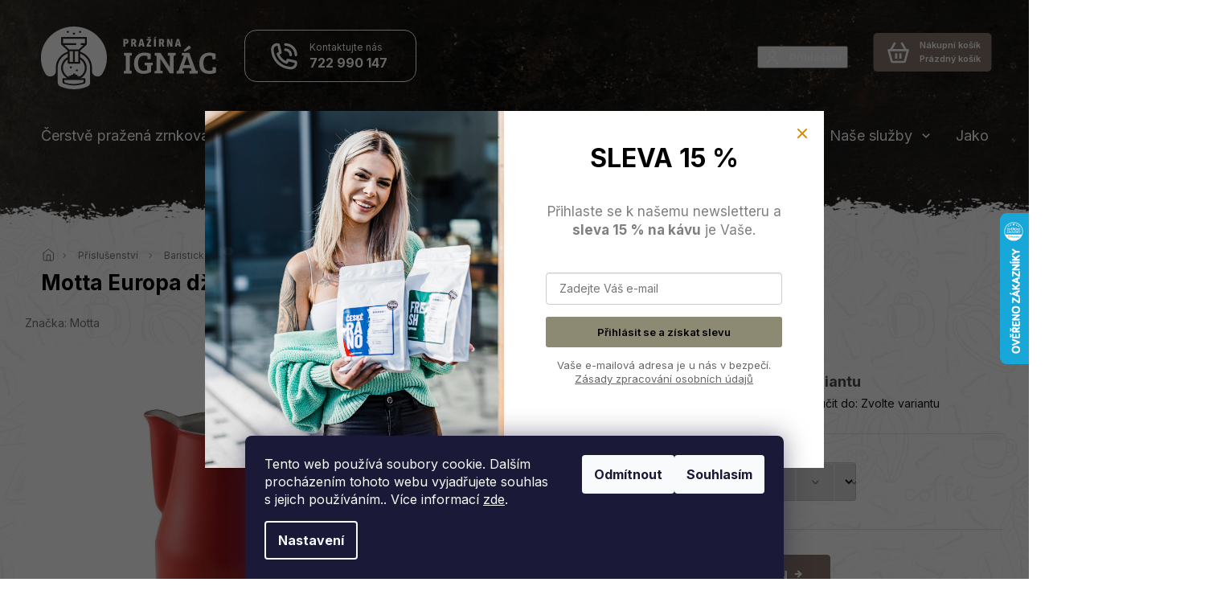

--- FILE ---
content_type: text/html; charset=utf-8
request_url: https://www.prazirnaignac.cz/motta-europa-dzbanek-na-mleko--cerveny/
body_size: 31884
content:
<!doctype html><html lang="cs" dir="ltr" class="header-background-light external-fonts-loaded"><head><meta charset="utf-8" /><meta name="viewport" content="width=device-width,initial-scale=1" /><title>Motta Europa džbánek pro každého baristu I Pražírna Ignác</title><link rel="preconnect" href="https://cdn.myshoptet.com" /><link rel="dns-prefetch" href="https://cdn.myshoptet.com" /><link rel="preload" href="https://cdn.myshoptet.com/prj/dist/master/cms/libs/jquery/jquery-1.11.3.min.js" as="script" /><link href="https://cdn.myshoptet.com/prj/dist/master/cms/templates/frontend_templates/shared/css/font-face/poppins.css" rel="stylesheet"><link href="https://cdn.myshoptet.com/prj/dist/master/shop/dist/font-shoptet-11.css.62c94c7785ff2cea73b2.css" rel="stylesheet"><script>
dataLayer = [];
dataLayer.push({'shoptet' : {
    "pageId": 1238,
    "pageType": "productDetail",
    "currency": "CZK",
    "currencyInfo": {
        "decimalSeparator": ",",
        "exchangeRate": 1,
        "priceDecimalPlaces": 0,
        "symbol": "K\u010d",
        "symbolLeft": 0,
        "thousandSeparator": " "
    },
    "language": "cs",
    "projectId": 378127,
    "product": {
        "id": 2120,
        "guid": "0b9229e4-e6a6-11ed-81bd-f24631d4a679",
        "hasVariants": true,
        "codes": [
            {
                "code": "2120-350"
            },
            {
                "code": "2120-500"
            },
            {
                "code": "2120-750"
            }
        ],
        "name": "Motta Europa d\u017eb\u00e1nek na ml\u00e9ko, \u010derven\u00fd",
        "appendix": "",
        "weight": 0,
        "manufacturer": "Motta",
        "manufacturerGuid": "1EF5333980F467E4A8B2DA0BA3DED3EE",
        "currentCategory": "P\u0159\u00edslu\u0161enstv\u00ed | Baristick\u00e9 pot\u0159eby",
        "currentCategoryGuid": "61c85f52-d44b-11ef-9887-9ebe9e632c0e",
        "defaultCategory": "P\u0159\u00edslu\u0161enstv\u00ed | Baristick\u00e9 pot\u0159eby",
        "defaultCategoryGuid": "61c85f52-d44b-11ef-9887-9ebe9e632c0e",
        "currency": "CZK",
        "priceWithVatMin": 679,
        "priceWithVatMax": 939
    },
    "stocks": [
        {
            "id": "ext",
            "title": "Sklad",
            "isDeliveryPoint": 0,
            "visibleOnEshop": 1
        }
    ],
    "cartInfo": {
        "id": null,
        "freeShipping": false,
        "freeShippingFrom": 1300,
        "leftToFreeGift": {
            "formattedPrice": "0 K\u010d",
            "priceLeft": 0
        },
        "freeGift": false,
        "leftToFreeShipping": {
            "priceLeft": 1300,
            "dependOnRegion": 0,
            "formattedPrice": "1 300 K\u010d"
        },
        "discountCoupon": [],
        "getNoBillingShippingPrice": {
            "withoutVat": 0,
            "vat": 0,
            "withVat": 0
        },
        "cartItems": [],
        "taxMode": "ORDINARY"
    },
    "cart": [],
    "customer": {
        "priceRatio": 1,
        "priceListId": 1,
        "groupId": null,
        "registered": false,
        "mainAccount": false
    }
}});
dataLayer.push({'cookie_consent' : {
    "marketing": "denied",
    "analytics": "denied"
}});
document.addEventListener('DOMContentLoaded', function() {
    shoptet.consent.onAccept(function(agreements) {
        if (agreements.length == 0) {
            return;
        }
        dataLayer.push({
            'cookie_consent' : {
                'marketing' : (agreements.includes(shoptet.config.cookiesConsentOptPersonalisation)
                    ? 'granted' : 'denied'),
                'analytics': (agreements.includes(shoptet.config.cookiesConsentOptAnalytics)
                    ? 'granted' : 'denied')
            },
            'event': 'cookie_consent'
        });
    });
});
</script>

<!-- Google Tag Manager -->
<script>(function(w,d,s,l,i){w[l]=w[l]||[];w[l].push({'gtm.start':
new Date().getTime(),event:'gtm.js'});var f=d.getElementsByTagName(s)[0],
j=d.createElement(s),dl=l!='dataLayer'?'&l='+l:'';j.async=true;j.src=
'https://www.googletagmanager.com/gtm.js?id='+i+dl;f.parentNode.insertBefore(j,f);
})(window,document,'script','dataLayer','GTM-589CL24');</script>
<!-- End Google Tag Manager -->

<meta property="og:type" content="website"><meta property="og:site_name" content="prazirnaignac.cz"><meta property="og:url" content="https://www.prazirnaignac.cz/motta-europa-dzbanek-na-mleko--cerveny/"><meta property="og:title" content="Motta Europa džbánek pro každého baristu I Pražírna Ignác"><meta name="author" content="prazirnaignac.cz"><meta name="web_author" content="Shoptet.cz"><meta name="dcterms.rightsHolder" content="www.prazirnaignac.cz"><meta name="robots" content="index,follow"><meta property="og:image" content="https://cdn.myshoptet.com/usr/www.prazirnaignac.cz/user/shop/big/2120_motta-europa-dzbanek-na-mleko--cerveny.jpg?644d3f4b"><meta property="og:description" content="Jedinečný tvar a vysoká kvalita z něj činí oblíbený džbánek na pěnění mléka doporučovaný nejlepšími baristy na světě. "><meta name="description" content="Jedinečný tvar a vysoká kvalita z něj činí oblíbený džbánek na pěnění mléka doporučovaný nejlepšími baristy na světě. "><meta name="google-site-verification" content="2B_feY7rn6KdB_4GchUVPz1ghzn_a3vqwlgW4jTeM3g"><meta property="product:price:amount" content="679"><meta property="product:price:currency" content="CZK"><style>:root {--color-primary: #89776D;--color-primary-h: 21;--color-primary-s: 11%;--color-primary-l: 48%;--color-primary-hover: #89776D;--color-primary-hover-h: 21;--color-primary-hover-s: 11%;--color-primary-hover-l: 48%;--color-secondary: #89776D;--color-secondary-h: 21;--color-secondary-s: 11%;--color-secondary-l: 48%;--color-secondary-hover: #89776D;--color-secondary-hover-h: 21;--color-secondary-hover-s: 11%;--color-secondary-hover-l: 48%;--color-tertiary: #89776D;--color-tertiary-h: 21;--color-tertiary-s: 11%;--color-tertiary-l: 48%;--color-tertiary-hover: #89776D;--color-tertiary-hover-h: 21;--color-tertiary-hover-s: 11%;--color-tertiary-hover-l: 48%;--color-header-background: #ffffff;--template-font: "Poppins";--template-headings-font: "Poppins";--header-background-url: none;--cookies-notice-background: #1A1937;--cookies-notice-color: #F8FAFB;--cookies-notice-button-hover: #f5f5f5;--cookies-notice-link-hover: #27263f;--templates-update-management-preview-mode-content: "Náhled aktualizací šablony je aktivní pro váš prohlížeč."}</style>
    
    <link href="https://cdn.myshoptet.com/prj/dist/master/shop/dist/main-11.less.fcb4a42d7bd8a71b7ee2.css" rel="stylesheet" />
                <link href="https://cdn.myshoptet.com/prj/dist/master/shop/dist/mobile-header-v1-11.less.1ee105d41b5f713c21aa.css" rel="stylesheet" />
    
    <script>var shoptet = shoptet || {};</script>
    <script src="https://cdn.myshoptet.com/prj/dist/master/shop/dist/main-3g-header.js.05f199e7fd2450312de2.js"></script>
<!-- User include --><!-- api 427(81) html code header -->
<link rel="stylesheet" href="https://cdn.myshoptet.com/usr/api2.dklab.cz/user/documents/_doplnky/instagram/378127/10/378127_10.css" type="text/css" /><style>
        :root {
            --dklab-instagram-header-color: #000000;  
            --dklab-instagram-header-background: #DDDDDD;  
            --dklab-instagram-font-weight: 700;
            --dklab-instagram-font-size: 180%;
            --dklab-instagram-logoUrl: url(https://cdn.myshoptet.com/usr/api2.dklab.cz/user/documents/_doplnky/instagram/img/logo-cerna.png); 
            --dklab-instagram-logo-size-width: 40px;
            --dklab-instagram-logo-size-height: 40px;                        
            --dklab-instagram-hover-content: 0;                        
            --dklab-instagram-padding: 0px;                        
            --dklab-instagram-border-color: #888888;
            
        }
        </style>
<!-- api 709(355) html code header -->
<script>
  const PWJS = {};
</script>

<script src=https://app.productwidgets.cz/pwjs.js></script>



<!-- service 427(81) html code header -->
<link rel="stylesheet" href="https://cdn.myshoptet.com/usr/api2.dklab.cz/user/documents/_doplnky/instagram/font/instagramplus.css" type="text/css" />

<!-- service 1845(1410) html code header -->
<link rel="stylesheet" href="https://cdn.myshoptet.com/addons/jakubtursky/shoptet-header-info-bar-git/styles.header.min.css?f60db840acbc11eee00807551e091b8d8d11507b">
<!-- project html code header -->
<!-- Štefan Mazáň -->
<link id='SMstyle1' href="/user/documents/SMupravy/dist/css/main.min.css?v=6" data-author-name='Štefan Mazáň' data-author-email='stefan(a)izora.cz' data-author-website='upravy.shop' rel="stylesheet" />

<meta name="facebook-domain-verification" content="i0nz76lofhof86p0bl5guhyesuvor2" />
<link rel="preconnect" href="https://fonts.googleapis.com">
<link rel="preconnect" href="https://fonts.gstatic.com" crossorigin>
<link href="https://fonts.googleapis.com/css2?family=Inter:wght@100;200;300;400;500;600;700;800;900&display=swap" rel="stylesheet">

<link rel="stylesheet" href="https://cdn.jsdelivr.net/npm/slick-carousel@1.8.1/slick/slick.css" />
<link rel="stylesheet" href="https://cdn.myshoptet.com/usr/shoptet.tomashlad.eu/user/documents/extras/doplnky/prazirnaignac/screen.css?v="/>
<link rel="icon" href="/favicon.ico">

<style>
:root {
	--header-info-bar-BG: #89776d;
	--header-info-bar-BG-hover: #89776d;
	--header-info-bar-text-color: #ffffff;
	--header-info-bar-icon-color: var(--header-info-bar-text-color);
	--header-info-bar-btn-BG: #ffffff;
	--header-info-bar-btn-BG-hover: #ffffff;
	--header-info-bar-btn-text-color: #000000;
	--header-info-bar-btn-text-color-hover: #000000;
}

.type-product #productsAlternative {
	display: none !important;
}

@media (max-width: 767px) {
	.header-info-bar-addon.is-hib-mobile-fixed .header-info-bar {
		top: 58px;
		z-index: 4;
	}
}

@media (min-width: 1440px) {
	.slider-wrapper {
		position: absolute;
    top: 13px;
		left: 620px;
		
    width: 100%;
		max-width: 250px;
		
    transform: translateY(-100%);
	}
}

</style>
<!-- /User include --><link rel="canonical" href="https://www.prazirnaignac.cz/motta-europa-dzbanek-na-mleko--cerveny/" />    <script>
        var _hwq = _hwq || [];
        _hwq.push(['setKey', '6D5098A4FBD83ADBA46366BC62B644B4']);
        _hwq.push(['setTopPos', '200']);
        _hwq.push(['showWidget', '22']);
        (function() {
            var ho = document.createElement('script');
            ho.src = 'https://cz.im9.cz/direct/i/gjs.php?n=wdgt&sak=6D5098A4FBD83ADBA46366BC62B644B4';
            var s = document.getElementsByTagName('script')[0]; s.parentNode.insertBefore(ho, s);
        })();
    </script>
<script>!function(){var t={9196:function(){!function(){var t=/\[object (Boolean|Number|String|Function|Array|Date|RegExp)\]/;function r(r){return null==r?String(r):(r=t.exec(Object.prototype.toString.call(Object(r))))?r[1].toLowerCase():"object"}function n(t,r){return Object.prototype.hasOwnProperty.call(Object(t),r)}function e(t){if(!t||"object"!=r(t)||t.nodeType||t==t.window)return!1;try{if(t.constructor&&!n(t,"constructor")&&!n(t.constructor.prototype,"isPrototypeOf"))return!1}catch(t){return!1}for(var e in t);return void 0===e||n(t,e)}function o(t,r,n){this.b=t,this.f=r||function(){},this.d=!1,this.a={},this.c=[],this.e=function(t){return{set:function(r,n){u(c(r,n),t.a)},get:function(r){return t.get(r)}}}(this),i(this,t,!n);var e=t.push,o=this;t.push=function(){var r=[].slice.call(arguments,0),n=e.apply(t,r);return i(o,r),n}}function i(t,n,o){for(t.c.push.apply(t.c,n);!1===t.d&&0<t.c.length;){if("array"==r(n=t.c.shift()))t:{var i=n,a=t.a;if("string"==r(i[0])){for(var f=i[0].split("."),s=f.pop(),p=(i=i.slice(1),0);p<f.length;p++){if(void 0===a[f[p]])break t;a=a[f[p]]}try{a[s].apply(a,i)}catch(t){}}}else if("function"==typeof n)try{n.call(t.e)}catch(t){}else{if(!e(n))continue;for(var l in n)u(c(l,n[l]),t.a)}o||(t.d=!0,t.f(t.a,n),t.d=!1)}}function c(t,r){for(var n={},e=n,o=t.split("."),i=0;i<o.length-1;i++)e=e[o[i]]={};return e[o[o.length-1]]=r,n}function u(t,o){for(var i in t)if(n(t,i)){var c=t[i];"array"==r(c)?("array"==r(o[i])||(o[i]=[]),u(c,o[i])):e(c)?(e(o[i])||(o[i]={}),u(c,o[i])):o[i]=c}}window.DataLayerHelper=o,o.prototype.get=function(t){var r=this.a;t=t.split(".");for(var n=0;n<t.length;n++){if(void 0===r[t[n]])return;r=r[t[n]]}return r},o.prototype.flatten=function(){this.b.splice(0,this.b.length),this.b[0]={},u(this.a,this.b[0])}}()}},r={};function n(e){var o=r[e];if(void 0!==o)return o.exports;var i=r[e]={exports:{}};return t[e](i,i.exports,n),i.exports}n.n=function(t){var r=t&&t.__esModule?function(){return t.default}:function(){return t};return n.d(r,{a:r}),r},n.d=function(t,r){for(var e in r)n.o(r,e)&&!n.o(t,e)&&Object.defineProperty(t,e,{enumerable:!0,get:r[e]})},n.o=function(t,r){return Object.prototype.hasOwnProperty.call(t,r)},function(){"use strict";n(9196)}()}();</script>    <!-- Global site tag (gtag.js) - Google Analytics -->
    <script async src="https://www.googletagmanager.com/gtag/js?id=G-EM3PHDWW2T"></script>
    <script>
        
        window.dataLayer = window.dataLayer || [];
        function gtag(){dataLayer.push(arguments);}
        

                    console.debug('default consent data');

            gtag('consent', 'default', {"ad_storage":"denied","analytics_storage":"denied","ad_user_data":"denied","ad_personalization":"denied","wait_for_update":500});
            dataLayer.push({
                'event': 'default_consent'
            });
        
        gtag('js', new Date());

        
                gtag('config', 'G-EM3PHDWW2T', {"groups":"GA4","send_page_view":false,"content_group":"productDetail","currency":"CZK","page_language":"cs"});
        
                gtag('config', 'AW-459211087', {"allow_enhanced_conversions":true});
        
        
        
        
        
                    gtag('event', 'page_view', {"send_to":"GA4","page_language":"cs","content_group":"productDetail","currency":"CZK"});
        
                gtag('set', 'currency', 'CZK');

        gtag('event', 'view_item', {
            "send_to": "UA",
            "items": [
                {
                    "id": "2120-350",
                    "name": "Motta Europa d\u017eb\u00e1nek na ml\u00e9ko, \u010derven\u00fd",
                    "category": "P\u0159\u00edslu\u0161enstv\u00ed \/ Baristick\u00e9 pot\u0159eby",
                                        "brand": "Motta",
                                                            "variant": "Objem: 350 ml",
                                        "price": 561
                }
            ]
        });
        
        
        
        
        
                    gtag('event', 'view_item', {"send_to":"GA4","page_language":"cs","content_group":"productDetail","value":561,"currency":"CZK","items":[{"item_id":"2120-350","item_name":"Motta Europa d\u017eb\u00e1nek na ml\u00e9ko, \u010derven\u00fd","item_brand":"Motta","item_category":"P\u0159\u00edslu\u0161enstv\u00ed","item_category2":"Baristick\u00e9 pot\u0159eby","item_variant":"2120-350~Objem: 350 ml","price":561,"quantity":1,"index":0}]});
        
        
        
        
        
        
        
        document.addEventListener('DOMContentLoaded', function() {
            if (typeof shoptet.tracking !== 'undefined') {
                for (var id in shoptet.tracking.bannersList) {
                    gtag('event', 'view_promotion', {
                        "send_to": "UA",
                        "promotions": [
                            {
                                "id": shoptet.tracking.bannersList[id].id,
                                "name": shoptet.tracking.bannersList[id].name,
                                "position": shoptet.tracking.bannersList[id].position
                            }
                        ]
                    });
                }
            }

            shoptet.consent.onAccept(function(agreements) {
                if (agreements.length !== 0) {
                    console.debug('gtag consent accept');
                    var gtagConsentPayload =  {
                        'ad_storage': agreements.includes(shoptet.config.cookiesConsentOptPersonalisation)
                            ? 'granted' : 'denied',
                        'analytics_storage': agreements.includes(shoptet.config.cookiesConsentOptAnalytics)
                            ? 'granted' : 'denied',
                                                                                                'ad_user_data': agreements.includes(shoptet.config.cookiesConsentOptPersonalisation)
                            ? 'granted' : 'denied',
                        'ad_personalization': agreements.includes(shoptet.config.cookiesConsentOptPersonalisation)
                            ? 'granted' : 'denied',
                        };
                    console.debug('update consent data', gtagConsentPayload);
                    gtag('consent', 'update', gtagConsentPayload);
                    dataLayer.push(
                        { 'event': 'update_consent' }
                    );
                }
            });
        });
    </script>
<script>
    (function(t, r, a, c, k, i, n, g) { t['ROIDataObject'] = k;
    t[k]=t[k]||function(){ (t[k].q=t[k].q||[]).push(arguments) },t[k].c=i;n=r.createElement(a),
    g=r.getElementsByTagName(a)[0];n.async=1;n.src=c;g.parentNode.insertBefore(n,g)
    })(window, document, 'script', '//www.heureka.cz/ocm/sdk.js?source=shoptet&version=2&page=product_detail', 'heureka', 'cz');

    heureka('set_user_consent', 0);
</script>
</head><body class="desktop id-1238 in-baristicke-potreby template-11 type-product type-detail one-column-body columns-4 ums_forms_redesign--off ums_a11y_category_page--on ums_discussion_rating_forms--off ums_flags_display_unification--on ums_a11y_login--on mobile-header-version-1"><noscript>
    <style>
        #header {
            padding-top: 0;
            position: relative !important;
            top: 0;
        }
        .header-navigation {
            position: relative !important;
        }
        .overall-wrapper {
            margin: 0 !important;
        }
        body:not(.ready) {
            visibility: visible !important;
        }
    </style>
    <div class="no-javascript">
        <div class="no-javascript__title">Musíte změnit nastavení vašeho prohlížeče</div>
        <div class="no-javascript__text">Podívejte se na: <a href="https://www.google.com/support/bin/answer.py?answer=23852">Jak povolit JavaScript ve vašem prohlížeči</a>.</div>
        <div class="no-javascript__text">Pokud používáte software na blokování reklam, může být nutné povolit JavaScript z této stránky.</div>
        <div class="no-javascript__text">Děkujeme.</div>
    </div>
</noscript>

        <div id="fb-root"></div>
        <script>
            window.fbAsyncInit = function() {
                FB.init({
//                    appId            : 'your-app-id',
                    autoLogAppEvents : true,
                    xfbml            : true,
                    version          : 'v19.0'
                });
            };
        </script>
        <script async defer crossorigin="anonymous" src="https://connect.facebook.net/cs_CZ/sdk.js"></script>
<!-- Google Tag Manager (noscript) -->
<noscript><iframe src="https://www.googletagmanager.com/ns.html?id=GTM-589CL24"
height="0" width="0" style="display:none;visibility:hidden"></iframe></noscript>
<!-- End Google Tag Manager (noscript) -->

    <div class="siteCookies siteCookies--bottom siteCookies--dark js-siteCookies" role="dialog" data-testid="cookiesPopup" data-nosnippet>
        <div class="siteCookies__form">
            <div class="siteCookies__content">
                <div class="siteCookies__text">
                    Tento web používá soubory cookie. Dalším procházením tohoto webu vyjadřujete souhlas s jejich používáním.. Více informací <a href="http://www.prazirnaignac.cz/podminky-ochrany-osobnich-udaju/" target="\">zde</a>.
                </div>
                <p class="siteCookies__links">
                    <button class="siteCookies__link js-cookies-settings" aria-label="Nastavení cookies" data-testid="cookiesSettings">Nastavení</button>
                </p>
            </div>
            <div class="siteCookies__buttonWrap">
                                    <button class="siteCookies__button js-cookiesConsentSubmit" value="reject" aria-label="Odmítnout cookies" data-testid="buttonCookiesReject">Odmítnout</button>
                                <button class="siteCookies__button js-cookiesConsentSubmit" value="all" aria-label="Přijmout cookies" data-testid="buttonCookiesAccept">Souhlasím</button>
            </div>
        </div>
        <script>
            document.addEventListener("DOMContentLoaded", () => {
                const siteCookies = document.querySelector('.js-siteCookies');
                document.addEventListener("scroll", shoptet.common.throttle(() => {
                    const st = document.documentElement.scrollTop;
                    if (st > 1) {
                        siteCookies.classList.add('siteCookies--scrolled');
                    } else {
                        siteCookies.classList.remove('siteCookies--scrolled');
                    }
                }, 100));
            });
        </script>
    </div>
<a href="#content" class="skip-link sr-only">Přejít na obsah</a><div class="overall-wrapper"><div class="user-action"><div class="container">
    <div class="user-action-in">
                    <div id="login" class="user-action-login popup-widget login-widget" role="dialog" aria-labelledby="loginHeading">
        <div class="popup-widget-inner">
                            <h2 id="loginHeading">Přihlášení k vašemu účtu</h2><div id="customerLogin"><form action="/action/Customer/Login/" method="post" id="formLoginIncluded" class="csrf-enabled formLogin" data-testid="formLogin"><input type="hidden" name="referer" value="" /><div class="form-group"><div class="input-wrapper email js-validated-element-wrapper no-label"><input type="email" name="email" class="form-control" autofocus placeholder="E-mailová adresa (např. jan@novak.cz)" data-testid="inputEmail" autocomplete="email" required /></div></div><div class="form-group"><div class="input-wrapper password js-validated-element-wrapper no-label"><input type="password" name="password" class="form-control" placeholder="Heslo" data-testid="inputPassword" autocomplete="current-password" required /><span class="no-display">Nemůžete vyplnit toto pole</span><input type="text" name="surname" value="" class="no-display" /></div></div><div class="form-group"><div class="login-wrapper"><button type="submit" class="btn btn-secondary btn-text btn-login" data-testid="buttonSubmit">Přihlásit se</button><div class="password-helper"><a href="/registrace/" data-testid="signup" rel="nofollow">Nová registrace</a><a href="/klient/zapomenute-heslo/" rel="nofollow">Zapomenuté heslo</a></div></div></div></form>
</div>                    </div>
    </div>

                            <div id="cart-widget" class="user-action-cart popup-widget cart-widget loader-wrapper" data-testid="popupCartWidget" role="dialog" aria-hidden="true">
    <div class="popup-widget-inner cart-widget-inner place-cart-here">
        <div class="loader-overlay">
            <div class="loader"></div>
        </div>
    </div>

    <div class="cart-widget-button">
        <a href="/kosik/" class="btn btn-conversion" id="continue-order-button" rel="nofollow" data-testid="buttonNextStep">Pokračovat do košíku</a>
    </div>
</div>
            </div>
</div>
</div><div class="top-navigation-bar" data-testid="topNavigationBar">

    <div class="container">

        <div class="top-navigation-contacts">
            <strong>Zákaznická podpora:</strong><a href="tel:722990147" class="project-phone" aria-label="Zavolat na 722990147" data-testid="contactboxPhone"><span>722 990 147</span></a><a href="mailto:prazirna@ig.coffee" class="project-email" data-testid="contactboxEmail"><span>prazirna@ig.coffee</span></a>        </div>

                            <div class="top-navigation-menu">
                <div class="top-navigation-menu-trigger"></div>
                <ul class="top-navigation-bar-menu">
                                            <li class="top-navigation-menu-item-27">
                            <a href="/jak-nakupovat/">Jak nakupovat</a>
                        </li>
                                            <li class="top-navigation-menu-item-39">
                            <a href="/obchodni-podminky/">Obchodní podmínky</a>
                        </li>
                                            <li class="top-navigation-menu-item-691">
                            <a href="/podminky-ochrany-osobnich-udaju/">Podmínky ochrany osobních údajů </a>
                        </li>
                                            <li class="top-navigation-menu-item-1002">
                            <a href="/doprava-a-platba/">Doprava a platba</a>
                        </li>
                                            <li class="top-navigation-menu-item-29">
                            <a href="/kontakty/">Kontakty</a>
                        </li>
                                            <li class="top-navigation-menu-item-1151">
                            <a href="/showroom-a-prazirna/">Showroom a pražírna</a>
                        </li>
                                            <li class="top-navigation-menu-item-external-41">
                            <a href="https://www.prazirnaignac.cz/blog/nase-prazirna-jede-na-zelenou-/">Naše pražírna jede na Zelenou!</a>
                        </li>
                                    </ul>
                <ul class="top-navigation-bar-menu-helper"></ul>
            </div>
        
        <div class="top-navigation-tools top-navigation-tools--language">
            <div class="responsive-tools">
                <a href="#" class="toggle-window" data-target="search" aria-label="Hledat" data-testid="linkSearchIcon"></a>
                                                            <a href="#" class="toggle-window" data-target="login"></a>
                                                    <a href="#" class="toggle-window" data-target="navigation" aria-label="Menu" data-testid="hamburgerMenu"></a>
            </div>
                        <button class="top-nav-button top-nav-button-login toggle-window" type="button" data-target="login" aria-haspopup="dialog" aria-controls="login" aria-expanded="false" data-testid="signin"><span>Přihlášení</span></button>        </div>

    </div>

</div>
<header id="header"><div class="container navigation-wrapper">
    <div class="header-top">
        <div class="site-name-wrapper">
            <div class="site-name"><a href="/" data-testid="linkWebsiteLogo"><img src="https://cdn.myshoptet.com/usr/www.prazirnaignac.cz/user/logos/logo.svg" alt="prazirnaignac.cz" fetchpriority="low" /></a></div>        </div>
        <div class="search" itemscope itemtype="https://schema.org/WebSite">
            <meta itemprop="headline" content="Baristické potřeby"/><meta itemprop="url" content="https://www.prazirnaignac.cz"/><meta itemprop="text" content="Jedinečný tvar a vysoká kvalita z něj činí oblíbený džbánek na pěnění mléka doporučovaný nejlepšími baristy na světě. "/>            <form action="/action/ProductSearch/prepareString/" method="post"
    id="formSearchForm" class="search-form compact-form js-search-main"
    itemprop="potentialAction" itemscope itemtype="https://schema.org/SearchAction" data-testid="searchForm">
    <fieldset>
        <meta itemprop="target"
            content="https://www.prazirnaignac.cz/vyhledavani/?string={string}"/>
        <input type="hidden" name="language" value="cs"/>
        
            
<input
    type="search"
    name="string"
        class="query-input form-control search-input js-search-input"
    placeholder="Napište, co hledáte"
    autocomplete="off"
    required
    itemprop="query-input"
    aria-label="Vyhledávání"
    data-testid="searchInput"
>
            <button type="submit" class="btn btn-default" data-testid="searchBtn">Hledat</button>
        
    </fieldset>
</form>
        </div>
        <div class="navigation-buttons">
                
    <a href="/kosik/" class="btn btn-icon toggle-window cart-count" data-target="cart" data-hover="true" data-redirect="true" data-testid="headerCart" rel="nofollow" aria-haspopup="dialog" aria-expanded="false" aria-controls="cart-widget">
        
                <span class="sr-only">Nákupní košík</span>
        
            <span class="cart-price visible-lg-inline-block" data-testid="headerCartPrice">
                                    Prázdný košík                            </span>
        
    
            </a>
        </div>
    </div>
    <nav id="navigation" aria-label="Hlavní menu" data-collapsible="true"><div class="navigation-in menu"><ul class="menu-level-1" role="menubar" data-testid="headerMenuItems"><li class="menu-item-693 ext" role="none"><a href="/cerstve-prazena-kava/" data-testid="headerMenuItem" role="menuitem" aria-haspopup="true" aria-expanded="false"><b>Čerstvě pražená zrnková káva</b><span class="submenu-arrow"></span></a><ul class="menu-level-2" aria-label="Čerstvě pražená zrnková káva" tabindex="-1" role="menu"><li class="menu-item-1199 has-third-level" role="none"><a href="/espresso-roast/" class="menu-image" data-testid="headerMenuItem" tabindex="-1" aria-hidden="true"><img src="data:image/svg+xml,%3Csvg%20width%3D%22140%22%20height%3D%22100%22%20xmlns%3D%22http%3A%2F%2Fwww.w3.org%2F2000%2Fsvg%22%3E%3C%2Fsvg%3E" alt="" aria-hidden="true" width="140" height="100"  data-src="https://cdn.myshoptet.com/usr/www.prazirnaignac.cz/user/categories/thumb/coffee-beans_(1).png" fetchpriority="low" /></a><div><a href="/espresso-roast/" data-testid="headerMenuItem" role="menuitem"><span>Espresso roast</span></a>
                                                    <ul class="menu-level-3" role="menu">
                                                                    <li class="menu-item-744" role="none">
                                        <a href="/kavove-smesi/" data-testid="headerMenuItem" role="menuitem">
                                            Kávové směsi</a>,                                    </li>
                                                                    <li class="menu-item-747" role="none">
                                        <a href="/jednodruhove-kavy/" data-testid="headerMenuItem" role="menuitem">
                                            Jednodruhové kávy</a>                                    </li>
                                                            </ul>
                        </div></li><li class="menu-item-1202" role="none"><a href="/filtr-roast/" class="menu-image" data-testid="headerMenuItem" tabindex="-1" aria-hidden="true"><img src="data:image/svg+xml,%3Csvg%20width%3D%22140%22%20height%3D%22100%22%20xmlns%3D%22http%3A%2F%2Fwww.w3.org%2F2000%2Fsvg%22%3E%3C%2Fsvg%3E" alt="" aria-hidden="true" width="140" height="100"  data-src="https://cdn.myshoptet.com/usr/www.prazirnaignac.cz/user/categories/thumb/coffee-beans.png" fetchpriority="low" /></a><div><a href="/filtr-roast/" data-testid="headerMenuItem" role="menuitem"><span>Filtr roast</span></a>
                        </div></li><li class="menu-item-1205" role="none"><a href="/bezkofeinova-kava/" class="menu-image" data-testid="headerMenuItem" tabindex="-1" aria-hidden="true"><img src="data:image/svg+xml,%3Csvg%20width%3D%22140%22%20height%3D%22100%22%20xmlns%3D%22http%3A%2F%2Fwww.w3.org%2F2000%2Fsvg%22%3E%3C%2Fsvg%3E" alt="" aria-hidden="true" width="140" height="100"  data-src="https://cdn.myshoptet.com/usr/www.prazirnaignac.cz/user/categories/thumb/decaf_(1).png" fetchpriority="low" /></a><div><a href="/bezkofeinova-kava/" data-testid="headerMenuItem" role="menuitem"><span>Bezkofeinová káva</span></a>
                        </div></li><li class="menu-item-1169" role="none"><a href="/limitovane-edice/" class="menu-image" data-testid="headerMenuItem" tabindex="-1" aria-hidden="true"><img src="data:image/svg+xml,%3Csvg%20width%3D%22140%22%20height%3D%22100%22%20xmlns%3D%22http%3A%2F%2Fwww.w3.org%2F2000%2Fsvg%22%3E%3C%2Fsvg%3E" alt="" aria-hidden="true" width="140" height="100"  data-src="https://cdn.myshoptet.com/usr/www.prazirnaignac.cz/user/categories/thumb/limited-edition.png" fetchpriority="low" /></a><div><a href="/limitovane-edice/" data-testid="headerMenuItem" role="menuitem"><span>Limitované edice</span></a>
                        </div></li><li class="menu-item-1101" role="none"><a href="/vyberove-kavy-ig/" class="menu-image" data-testid="headerMenuItem" tabindex="-1" aria-hidden="true"><img src="data:image/svg+xml,%3Csvg%20width%3D%22140%22%20height%3D%22100%22%20xmlns%3D%22http%3A%2F%2Fwww.w3.org%2F2000%2Fsvg%22%3E%3C%2Fsvg%3E" alt="" aria-hidden="true" width="140" height="100"  data-src="https://cdn.myshoptet.com/usr/www.prazirnaignac.cz/user/categories/thumb/best.png" fetchpriority="low" /></a><div><a href="/vyberove-kavy-ig/" data-testid="headerMenuItem" role="menuitem"><span>Prémiové IG kávy</span></a>
                        </div></li><li class="menu-item-1155" role="none"><a href="/kavove-predplatne/" class="menu-image" data-testid="headerMenuItem" tabindex="-1" aria-hidden="true"><img src="data:image/svg+xml,%3Csvg%20width%3D%22140%22%20height%3D%22100%22%20xmlns%3D%22http%3A%2F%2Fwww.w3.org%2F2000%2Fsvg%22%3E%3C%2Fsvg%3E" alt="" aria-hidden="true" width="140" height="100"  data-src="https://cdn.myshoptet.com/usr/www.prazirnaignac.cz/user/categories/thumb/coffee.png" fetchpriority="low" /></a><div><a href="/kavove-predplatne/" data-testid="headerMenuItem" role="menuitem"><span>Kávové předplatné</span></a>
                        </div></li><li class="menu-item-804" role="none"><a href="/degustacni-kavove-sady/" class="menu-image" data-testid="headerMenuItem" tabindex="-1" aria-hidden="true"><img src="data:image/svg+xml,%3Csvg%20width%3D%22140%22%20height%3D%22100%22%20xmlns%3D%22http%3A%2F%2Fwww.w3.org%2F2000%2Fsvg%22%3E%3C%2Fsvg%3E" alt="" aria-hidden="true" width="140" height="100"  data-src="https://cdn.myshoptet.com/usr/www.prazirnaignac.cz/user/categories/thumb/gift.png" fetchpriority="low" /></a><div><a href="/degustacni-kavove-sady/" data-testid="headerMenuItem" role="menuitem"><span>Degustační kávové sady</span></a>
                        </div></li><li class="menu-item-1193" role="none"><a href="/darkove-poukazy-a-kurzy/" class="menu-image" data-testid="headerMenuItem" tabindex="-1" aria-hidden="true"><img src="data:image/svg+xml,%3Csvg%20width%3D%22140%22%20height%3D%22100%22%20xmlns%3D%22http%3A%2F%2Fwww.w3.org%2F2000%2Fsvg%22%3E%3C%2Fsvg%3E" alt="" aria-hidden="true" width="140" height="100"  data-src="https://cdn.myshoptet.com/usr/www.prazirnaignac.cz/user/categories/thumb/gift-card.png" fetchpriority="low" /></a><div><a href="/darkove-poukazy-a-kurzy/" data-testid="headerMenuItem" role="menuitem"><span>Dárkové poukazy a kurzy</span></a>
                        </div></li></ul></li>
<li class="menu-item-1175" role="none"><a href="/darkove-kavove-sady/" data-testid="headerMenuItem" role="menuitem" aria-expanded="false"><b>Dárkové kávové sady</b></a></li>
<li class="menu-item-936 ext" role="none"><a href="/kavovary/" data-testid="headerMenuItem" role="menuitem" aria-haspopup="true" aria-expanded="false"><b>Kávovary</b><span class="submenu-arrow"></span></a><ul class="menu-level-2" aria-label="Kávovary" tabindex="-1" role="menu"><li class="menu-item-1122 has-third-level" role="none"><a href="/kavovary-la-marzocco/" class="menu-image" data-testid="headerMenuItem" tabindex="-1" aria-hidden="true"><img src="data:image/svg+xml,%3Csvg%20width%3D%22140%22%20height%3D%22100%22%20xmlns%3D%22http%3A%2F%2Fwww.w3.org%2F2000%2Fsvg%22%3E%3C%2Fsvg%3E" alt="" aria-hidden="true" width="140" height="100"  data-src="https://cdn.myshoptet.com/usr/www.prazirnaignac.cz/user/categories/thumb/la-marzocco-logo-vector-1.png" fetchpriority="low" /></a><div><a href="/kavovary-la-marzocco/" data-testid="headerMenuItem" role="menuitem"><span>Kávovary La Marzocco</span></a>
                                                    <ul class="menu-level-3" role="menu">
                                                                    <li class="menu-item-1125" role="none">
                                        <a href="/la-marzocco-home/" data-testid="headerMenuItem" role="menuitem">
                                            La Marzocco Home</a>,                                    </li>
                                                                    <li class="menu-item-1128" role="none">
                                        <a href="/profesionalni-kavovary-lamarzocco/" data-testid="headerMenuItem" role="menuitem">
                                            La Marzocco Professional</a>,                                    </li>
                                                                    <li class="menu-item-1196" role="none">
                                        <a href="/pouzite-kavovary-ze-showroomu/" data-testid="headerMenuItem" role="menuitem">
                                            Použité kávovary ze showroomu</a>                                    </li>
                                                            </ul>
                        </div></li><li class="menu-item-1142" role="none"><a href="/kavovary-sanremo/" class="menu-image" data-testid="headerMenuItem" tabindex="-1" aria-hidden="true"><img src="data:image/svg+xml,%3Csvg%20width%3D%22140%22%20height%3D%22100%22%20xmlns%3D%22http%3A%2F%2Fwww.w3.org%2F2000%2Fsvg%22%3E%3C%2Fsvg%3E" alt="" aria-hidden="true" width="140" height="100"  data-src="https://cdn.myshoptet.com/usr/www.prazirnaignac.cz/user/categories/thumb/logo_san_remo.jpeg" fetchpriority="low" /></a><div><a href="/kavovary-sanremo/" data-testid="headerMenuItem" role="menuitem"><span>Profesionální kávovary SanRemo</span></a>
                        </div></li><li class="menu-item-1165" role="none"><a href="/kavovary-dr--coffee-2/" class="menu-image" data-testid="headerMenuItem" tabindex="-1" aria-hidden="true"><img src="data:image/svg+xml,%3Csvg%20width%3D%22140%22%20height%3D%22100%22%20xmlns%3D%22http%3A%2F%2Fwww.w3.org%2F2000%2Fsvg%22%3E%3C%2Fsvg%3E" alt="" aria-hidden="true" width="140" height="100"  data-src="https://cdn.myshoptet.com/usr/www.prazirnaignac.cz/user/categories/thumb/staz__eny___soubor.png" fetchpriority="low" /></a><div><a href="/kavovary-dr--coffee-2/" data-testid="headerMenuItem" role="menuitem"><span>Kávovary Dr. Coffee</span></a>
                        </div></li><li class="menu-item-960 has-third-level" role="none"><a href="/udrzba-a-cisteni-kavovaru/" class="menu-image" data-testid="headerMenuItem" tabindex="-1" aria-hidden="true"><img src="data:image/svg+xml,%3Csvg%20width%3D%22140%22%20height%3D%22100%22%20xmlns%3D%22http%3A%2F%2Fwww.w3.org%2F2000%2Fsvg%22%3E%3C%2Fsvg%3E" alt="" aria-hidden="true" width="140" height="100"  data-src="https://cdn.myshoptet.com/usr/www.prazirnaignac.cz/user/categories/thumb/cisteni-1.png" fetchpriority="low" /></a><div><a href="/udrzba-a-cisteni-kavovaru/" data-testid="headerMenuItem" role="menuitem"><span>Údržba a čištění kávovarů</span></a>
                                                    <ul class="menu-level-3" role="menu">
                                                                    <li class="menu-item-969" role="none">
                                        <a href="/cistici-prostredky-2/" data-testid="headerMenuItem" role="menuitem">
                                            Čisticí prostředky</a>,                                    </li>
                                                                    <li class="menu-item-972" role="none">
                                        <a href="/uprava-a-filtrace-vody/" data-testid="headerMenuItem" role="menuitem">
                                            Úprava a filtrace vody</a>                                    </li>
                                                            </ul>
                        </div></li></ul></li>
<li class="menu-item-987 ext" role="none"><a href="/alternativni-priprava-kavy/" data-testid="headerMenuItem" role="menuitem" aria-haspopup="true" aria-expanded="false"><b>Příslušenství</b><span class="submenu-arrow"></span></a><ul class="menu-level-2" aria-label="Příslušenství" tabindex="-1" role="menu"><li class="menu-item-1214 has-third-level" role="none"><a href="/priprava-kavy/" class="menu-image" data-testid="headerMenuItem" tabindex="-1" aria-hidden="true"><img src="data:image/svg+xml,%3Csvg%20width%3D%22140%22%20height%3D%22100%22%20xmlns%3D%22http%3A%2F%2Fwww.w3.org%2F2000%2Fsvg%22%3E%3C%2Fsvg%3E" alt="" aria-hidden="true" width="140" height="100"  data-src="https://cdn.myshoptet.com/usr/www.prazirnaignac.cz/user/categories/thumb/coffee-filter.png" fetchpriority="low" /></a><div><a href="/priprava-kavy/" data-testid="headerMenuItem" role="menuitem"><span>Příprava kávy</span></a>
                                                    <ul class="menu-level-3" role="menu">
                                                                    <li class="menu-item-993" role="none">
                                        <a href="/french-press/" data-testid="headerMenuItem" role="menuitem">
                                            French Press</a>,                                    </li>
                                                                    <li class="menu-item-705" role="none">
                                        <a href="/moka-konvicky/" data-testid="headerMenuItem" role="menuitem">
                                            Moka konvičky</a>,                                    </li>
                                                                    <li class="menu-item-891" role="none">
                                        <a href="/chemex/" data-testid="headerMenuItem" role="menuitem">
                                            Chemex</a>,                                    </li>
                                                                    <li class="menu-item-921" role="none">
                                        <a href="/aeropress/" data-testid="headerMenuItem" role="menuitem">
                                            AeroPress</a>,                                    </li>
                                                                    <li class="menu-item-714" role="none">
                                        <a href="/drippery/" data-testid="headerMenuItem" role="menuitem">
                                            Drippery</a>,                                    </li>
                                                                    <li class="menu-item-852" role="none">
                                        <a href="/moccamaster/" data-testid="headerMenuItem" role="menuitem">
                                            MoccaMaster</a>,                                    </li>
                                                                    <li class="menu-item-876" role="none">
                                        <a href="/cold-brew/" data-testid="headerMenuItem" role="menuitem">
                                            Cold Brew</a>,                                    </li>
                                                                    <li class="menu-item-1211" role="none">
                                        <a href="/filtry/" data-testid="headerMenuItem" role="menuitem">
                                            Filtry a náhradní díly</a>                                    </li>
                                                            </ul>
                        </div></li><li class="menu-item-1062 has-third-level" role="none"><a href="/mlynky-na-kavu/" class="menu-image" data-testid="headerMenuItem" tabindex="-1" aria-hidden="true"><img src="data:image/svg+xml,%3Csvg%20width%3D%22140%22%20height%3D%22100%22%20xmlns%3D%22http%3A%2F%2Fwww.w3.org%2F2000%2Fsvg%22%3E%3C%2Fsvg%3E" alt="" aria-hidden="true" width="140" height="100"  data-src="https://cdn.myshoptet.com/usr/www.prazirnaignac.cz/user/categories/thumb/grinder_(1).png" fetchpriority="low" /></a><div><a href="/mlynky-na-kavu/" data-testid="headerMenuItem" role="menuitem"><span>Mlýnky na kávu</span></a>
                                                    <ul class="menu-level-3" role="menu">
                                                                    <li class="menu-item-1134" role="none">
                                        <a href="/rucni-mlynky/" data-testid="headerMenuItem" role="menuitem">
                                            Ruční mlýnky</a>,                                    </li>
                                                                    <li class="menu-item-1137" role="none">
                                        <a href="/elektricke-mlynky/" data-testid="headerMenuItem" role="menuitem">
                                            Elektrické mlýnky</a>,                                    </li>
                                                                    <li class="menu-item-1244" role="none">
                                        <a href="/mlynky-na-espresso/" data-testid="headerMenuItem" role="menuitem">
                                            Mlýnky na espresso</a>,                                    </li>
                                                                    <li class="menu-item-1247" role="none">
                                        <a href="/mlynky-na-filtrovanou-kavu/" data-testid="headerMenuItem" role="menuitem">
                                            Mlýnky na filtrovanou kávu</a>                                    </li>
                                                            </ul>
                        </div></li><li class="menu-item-1107" role="none"><a href="/elektricke-konvice/" class="menu-image" data-testid="headerMenuItem" tabindex="-1" aria-hidden="true"><img src="data:image/svg+xml,%3Csvg%20width%3D%22140%22%20height%3D%22100%22%20xmlns%3D%22http%3A%2F%2Fwww.w3.org%2F2000%2Fsvg%22%3E%3C%2Fsvg%3E" alt="" aria-hidden="true" width="140" height="100"  data-src="https://cdn.myshoptet.com/usr/www.prazirnaignac.cz/user/categories/thumb/kettle_(1).png" fetchpriority="low" /></a><div><a href="/elektricke-konvice/" data-testid="headerMenuItem" role="menuitem"><span>Baristické konvice</span></a>
                        </div></li><li class="menu-item-711" role="none"><a href="/vahy/" class="menu-image" data-testid="headerMenuItem" tabindex="-1" aria-hidden="true"><img src="data:image/svg+xml,%3Csvg%20width%3D%22140%22%20height%3D%22100%22%20xmlns%3D%22http%3A%2F%2Fwww.w3.org%2F2000%2Fsvg%22%3E%3C%2Fsvg%3E" alt="" aria-hidden="true" width="140" height="100"  data-src="https://cdn.myshoptet.com/usr/www.prazirnaignac.cz/user/categories/thumb/scale-weight.png" fetchpriority="low" /></a><div><a href="/vahy/" data-testid="headerMenuItem" role="menuitem"><span>Baristické váhy na kávu</span></a>
                        </div></li><li class="menu-item-1238 has-third-level active" role="none"><a href="/baristicke-potreby/" class="menu-image" data-testid="headerMenuItem" tabindex="-1" aria-hidden="true"><img src="data:image/svg+xml,%3Csvg%20width%3D%22140%22%20height%3D%22100%22%20xmlns%3D%22http%3A%2F%2Fwww.w3.org%2F2000%2Fsvg%22%3E%3C%2Fsvg%3E" alt="" aria-hidden="true" width="140" height="100"  data-src="https://cdn.myshoptet.com/usr/www.prazirnaignac.cz/user/categories/thumb/barista.png" fetchpriority="low" /></a><div><a href="/baristicke-potreby/" data-testid="headerMenuItem" role="menuitem"><span>Baristické potřeby</span></a>
                                                    <ul class="menu-level-3" role="menu">
                                                                    <li class="menu-item-1035" role="none">
                                        <a href="/konvicky-na-mleko-2/" data-testid="headerMenuItem" role="menuitem">
                                            Konvičky na mléko</a>,                                    </li>
                                                                    <li class="menu-item-1041" role="none">
                                        <a href="/tampery/" data-testid="headerMenuItem" role="menuitem">
                                            Tampery a distributory kávy</a>,                                    </li>
                                                                    <li class="menu-item-1253" role="none">
                                        <a href="/podlozky-pod-tampery/" data-testid="headerMenuItem" role="menuitem">
                                            Podložky pod tampery</a>,                                    </li>
                                                                    <li class="menu-item-1148" role="none">
                                        <a href="/baristicke-odklepavace-kavy/" data-testid="headerMenuItem" role="menuitem">
                                            Baristické odklepávače kávy</a>                                    </li>
                                                            </ul>
                        </div></li><li class="menu-item-1241 has-third-level" role="none"><a href="/ostatni/" class="menu-image" data-testid="headerMenuItem" tabindex="-1" aria-hidden="true"><img src="data:image/svg+xml,%3Csvg%20width%3D%22140%22%20height%3D%22100%22%20xmlns%3D%22http%3A%2F%2Fwww.w3.org%2F2000%2Fsvg%22%3E%3C%2Fsvg%3E" alt="" aria-hidden="true" width="140" height="100"  data-src="https://cdn.myshoptet.com/usr/www.prazirnaignac.cz/user/categories/thumb/coffee-cup_(1).png" fetchpriority="low" /></a><div><a href="/ostatni/" data-testid="headerMenuItem" role="menuitem"><span>Ostatní</span></a>
                                                    <ul class="menu-level-3" role="menu">
                                                                    <li class="menu-item-894" role="none">
                                        <a href="/termohrnky-2/" data-testid="headerMenuItem" role="menuitem">
                                            Termohrnky</a>,                                    </li>
                                                                    <li class="menu-item-1050" role="none">
                                        <a href="/sady-na-cukr-a-mleko-2/" data-testid="headerMenuItem" role="menuitem">
                                            Sady na cukr a mléko</a>,                                    </li>
                                                                    <li class="menu-item-1047" role="none">
                                        <a href="/cajove-konvice/" data-testid="headerMenuItem" role="menuitem">
                                            Čajové konvice</a>                                    </li>
                                                            </ul>
                        </div></li><li class="menu-item-1259" role="none"><a href="/nahradni-dily/" class="menu-image" data-testid="headerMenuItem" tabindex="-1" aria-hidden="true"><img src="data:image/svg+xml,%3Csvg%20width%3D%22140%22%20height%3D%22100%22%20xmlns%3D%22http%3A%2F%2Fwww.w3.org%2F2000%2Fsvg%22%3E%3C%2Fsvg%3E" alt="" aria-hidden="true" width="140" height="100"  data-src="https://cdn.myshoptet.com/usr/www.prazirnaignac.cz/user/categories/thumb/filter-2.png" fetchpriority="low" /></a><div><a href="/nahradni-dily/" data-testid="headerMenuItem" role="menuitem"><span>Filtry a náhradní díly</span></a>
                        </div></li><li class="menu-item-1256" role="none"><a href="/horka-cokolada-2/" class="menu-image" data-testid="headerMenuItem" tabindex="-1" aria-hidden="true"><img src="data:image/svg+xml,%3Csvg%20width%3D%22140%22%20height%3D%22100%22%20xmlns%3D%22http%3A%2F%2Fwww.w3.org%2F2000%2Fsvg%22%3E%3C%2Fsvg%3E" alt="" aria-hidden="true" width="140" height="100"  data-src="https://cdn.myshoptet.com/usr/www.prazirnaignac.cz/user/categories/thumb/hot-chocolate.png" fetchpriority="low" /></a><div><a href="/horka-cokolada-2/" data-testid="headerMenuItem" role="menuitem"><span>Horká čokoláda</span></a>
                        </div></li></ul></li>
<li class="menu-item-1208" role="none"><a href="/kavovy-merch/" data-testid="headerMenuItem" role="menuitem" aria-expanded="false"><b>Kávový merch</b></a></li>
<li class="menu-item-1068 ext" role="none"><a href="/nase-sluzby/" data-testid="headerMenuItem" role="menuitem" aria-haspopup="true" aria-expanded="false"><b>Naše služby</b><span class="submenu-arrow"></span></a><ul class="menu-level-2" aria-label="Naše služby" tabindex="-1" role="menu"><li class="menu-item-1014" role="none"><a href="/kavove-kurzy-a-degustace/" class="menu-image" data-testid="headerMenuItem" tabindex="-1" aria-hidden="true"><img src="data:image/svg+xml,%3Csvg%20width%3D%22140%22%20height%3D%22100%22%20xmlns%3D%22http%3A%2F%2Fwww.w3.org%2F2000%2Fsvg%22%3E%3C%2Fsvg%3E" alt="" aria-hidden="true" width="140" height="100"  data-src="https://cdn.myshoptet.com/usr/www.prazirnaignac.cz/user/categories/thumb/kurzy_degustace.png" fetchpriority="low" /></a><div><a href="/kavove-kurzy-a-degustace/" data-testid="headerMenuItem" role="menuitem"><span>Kávové kurzy a degustace</span></a>
                        </div></li><li class="menu-item-948" role="none"><a href="/kavovy-servis-do-kancelare/" class="menu-image" data-testid="headerMenuItem" tabindex="-1" aria-hidden="true"><img src="data:image/svg+xml,%3Csvg%20width%3D%22140%22%20height%3D%22100%22%20xmlns%3D%22http%3A%2F%2Fwww.w3.org%2F2000%2Fsvg%22%3E%3C%2Fsvg%3E" alt="" aria-hidden="true" width="140" height="100"  data-src="https://cdn.myshoptet.com/usr/www.prazirnaignac.cz/user/categories/thumb/kavovy_servis_firmy.png" fetchpriority="low" /></a><div><a href="/kavovy-servis-do-kancelare/" data-testid="headerMenuItem" role="menuitem"><span>Kávový servis do kanceláře</span></a>
                        </div></li><li class="menu-item-1158" role="none"><a href="/kavovy-servis-do-kavarny-/" class="menu-image" data-testid="headerMenuItem" tabindex="-1" aria-hidden="true"><img src="data:image/svg+xml,%3Csvg%20width%3D%22140%22%20height%3D%22100%22%20xmlns%3D%22http%3A%2F%2Fwww.w3.org%2F2000%2Fsvg%22%3E%3C%2Fsvg%3E" alt="" aria-hidden="true" width="140" height="100"  data-src="https://cdn.myshoptet.com/usr/www.prazirnaignac.cz/user/categories/thumb/coffee-maker.png" fetchpriority="low" /></a><div><a href="/kavovy-servis-do-kavarny-/" data-testid="headerMenuItem" role="menuitem"><span>Kávový servis do kavárny</span></a>
                        </div></li><li class="menu-item-1262" role="none"><a href="/kavove-predplatne-2/" class="menu-image" data-testid="headerMenuItem" tabindex="-1" aria-hidden="true"><img src="data:image/svg+xml,%3Csvg%20width%3D%22140%22%20height%3D%22100%22%20xmlns%3D%22http%3A%2F%2Fwww.w3.org%2F2000%2Fsvg%22%3E%3C%2Fsvg%3E" alt="" aria-hidden="true" width="140" height="100"  data-src="https://cdn.myshoptet.com/prj/dist/master/cms/templates/frontend_templates/00/img/folder.svg" fetchpriority="low" /></a><div><a href="/kavove-predplatne-2/" data-testid="headerMenuItem" role="menuitem"><span>Kávové předplatné</span></a>
                        </div></li></ul></li>
<li class="menu-item-1274" role="none"><a href="/jakou-vybrat-kavu/" data-testid="headerMenuItem" role="menuitem" aria-expanded="false"><b>Jakou vybrat kávu ?</b></a></li>
<li class="menu-item-29" role="none"><a href="/kontakty/" data-testid="headerMenuItem" role="menuitem" aria-expanded="false"><b>Kontakty</b></a></li>
<li class="menu-item-840" role="none"><a href="/blog/" data-testid="headerMenuItem" role="menuitem" aria-expanded="false"><b>Z našeho blogu</b></a></li>
<li class="menu-item-39" role="none"><a href="/obchodni-podminky/" data-testid="headerMenuItem" role="menuitem" aria-expanded="false"><b>Obchodní podmínky</b></a></li>
</ul>
    <ul class="navigationActions" role="menu">
                            <li role="none">
                                    <a href="/login/?backTo=%2Fmotta-europa-dzbanek-na-mleko--cerveny%2F" rel="nofollow" data-testid="signin" role="menuitem"><span>Přihlášení</span></a>
                            </li>
                        </ul>
</div><span class="navigation-close"></span></nav><div class="menu-helper" data-testid="hamburgerMenu"><span>Více</span></div>
</div></header><!-- / header -->


                    <div class="container breadcrumbs-wrapper">
            <div class="breadcrumbs navigation-home-icon-wrapper" itemscope itemtype="https://schema.org/BreadcrumbList">
                                                                            <span id="navigation-first" data-basetitle="prazirnaignac.cz" itemprop="itemListElement" itemscope itemtype="https://schema.org/ListItem">
                <a href="/" itemprop="item" class="navigation-home-icon"><span class="sr-only" itemprop="name">Domů</span></a>
                <span class="navigation-bullet">/</span>
                <meta itemprop="position" content="1" />
            </span>
                                <span id="navigation-1" itemprop="itemListElement" itemscope itemtype="https://schema.org/ListItem">
                <a href="/alternativni-priprava-kavy/" itemprop="item" data-testid="breadcrumbsSecondLevel"><span itemprop="name">Příslušenství</span></a>
                <span class="navigation-bullet">/</span>
                <meta itemprop="position" content="2" />
            </span>
                                <span id="navigation-2" itemprop="itemListElement" itemscope itemtype="https://schema.org/ListItem">
                <a href="/baristicke-potreby/" itemprop="item" data-testid="breadcrumbsSecondLevel"><span itemprop="name">Baristické potřeby</span></a>
                <span class="navigation-bullet">/</span>
                <meta itemprop="position" content="3" />
            </span>
                                            <span id="navigation-3" itemprop="itemListElement" itemscope itemtype="https://schema.org/ListItem" data-testid="breadcrumbsLastLevel">
                <meta itemprop="item" content="https://www.prazirnaignac.cz/motta-europa-dzbanek-na-mleko--cerveny/" />
                <meta itemprop="position" content="4" />
                <span itemprop="name" data-title="Motta Europa džbánek na mléko, červený">Motta Europa džbánek na mléko, červený <span class="appendix"></span></span>
            </span>
            </div>
        </div>
    
<div id="content-wrapper" class="container content-wrapper">
    
    <div class="content-wrapper-in">
                <main id="content" class="content wide">
                                                        <script>
            
            var shoptet = shoptet || {};
            shoptet.variantsUnavailable = shoptet.variantsUnavailable || {};
            
            shoptet.variantsUnavailable.availableVariantsResource = ["39-1328","39-1334","39-1337"]
        </script>
                                                                                                
<div class="p-detail" itemscope itemtype="https://schema.org/Product">

    
    <meta itemprop="name" content="Motta Europa džbánek na mléko, červený" />
    <meta itemprop="category" content="Úvodní stránka &gt; Příslušenství &gt; Baristické potřeby &gt; Motta Europa džbánek na mléko, červený" />
    <meta itemprop="url" content="https://www.prazirnaignac.cz/motta-europa-dzbanek-na-mleko--cerveny/" />
    <meta itemprop="image" content="https://cdn.myshoptet.com/usr/www.prazirnaignac.cz/user/shop/big/2120_motta-europa-dzbanek-na-mleko--cerveny.jpg?644d3f4b" />
            <meta itemprop="description" content="Profesionální konvička na mléko od společnosti Motta." />
                <span class="js-hidden" itemprop="manufacturer" itemscope itemtype="https://schema.org/Organization">
            <meta itemprop="name" content="Motta" />
        </span>
        <span class="js-hidden" itemprop="brand" itemscope itemtype="https://schema.org/Brand">
            <meta itemprop="name" content="Motta" />
        </span>
                            <meta itemprop="gtin13" content="8007986027351" />                    <meta itemprop="gtin13" content="8007986027504" />                    <meta itemprop="gtin13" content="8007986027757" />            
        <div class="p-detail-inner">

        <div class="p-detail-inner-header">
            <h1>
                  Motta Europa džbánek na mléko, červený            </h1>

                    </div>

        <form action="/action/Cart/addCartItem/" method="post" id="product-detail-form" class="pr-action csrf-enabled" data-testid="formProduct">

            <meta itemprop="productID" content="2120" /><meta itemprop="identifier" content="0b9229e4-e6a6-11ed-81bd-f24631d4a679" /><span itemprop="offers" itemscope itemtype="https://schema.org/Offer"><meta itemprop="sku" content="2120-350" /><link itemprop="availability" href="https://schema.org/PreOrder" /><meta itemprop="url" content="https://www.prazirnaignac.cz/motta-europa-dzbanek-na-mleko--cerveny/" /><meta itemprop="price" content="679.00" /><meta itemprop="priceCurrency" content="CZK" /><link itemprop="itemCondition" href="https://schema.org/NewCondition" /></span><span itemprop="offers" itemscope itemtype="https://schema.org/Offer"><meta itemprop="sku" content="2120-500" /><link itemprop="availability" href="https://schema.org/PreOrder" /><meta itemprop="url" content="https://www.prazirnaignac.cz/motta-europa-dzbanek-na-mleko--cerveny/" /><meta itemprop="price" content="779.00" /><meta itemprop="priceCurrency" content="CZK" /><link itemprop="itemCondition" href="https://schema.org/NewCondition" /></span><span itemprop="offers" itemscope itemtype="https://schema.org/Offer"><meta itemprop="sku" content="2120-750" /><link itemprop="availability" href="https://schema.org/PreOrder" /><meta itemprop="url" content="https://www.prazirnaignac.cz/motta-europa-dzbanek-na-mleko--cerveny/" /><meta itemprop="price" content="939.00" /><meta itemprop="priceCurrency" content="CZK" /><link itemprop="itemCondition" href="https://schema.org/NewCondition" /></span><input type="hidden" name="productId" value="2120" /><input type="hidden" name="priceId" value="3860" /><input type="hidden" name="language" value="cs" />

            <div class="row product-top">

                <div class="col-xs-12">

                    <div class="p-detail-info">
                        
                        
                                                    <div><a href="/znacka/motta/" data-testid="productCardBrandName">Značka: <span>Motta</span></a></div>
                        
                    </div>

                </div>

                <div class="col-xs-12 col-lg-6 p-image-wrapper">

                    
                    <div class="p-image" style="" data-testid="mainImage">

                        

    


                        

<a href="https://cdn.myshoptet.com/usr/www.prazirnaignac.cz/user/shop/big/2120_motta-europa-dzbanek-na-mleko--cerveny.jpg?644d3f4b" class="p-main-image cloud-zoom cbox" data-href="https://cdn.myshoptet.com/usr/www.prazirnaignac.cz/user/shop/orig/2120_motta-europa-dzbanek-na-mleko--cerveny.jpg?644d3f4b"><img src="https://cdn.myshoptet.com/usr/www.prazirnaignac.cz/user/shop/big/2120_motta-europa-dzbanek-na-mleko--cerveny.jpg?644d3f4b" alt="Motta Europa džbánek na mléko, červený" width="1024" height="768"  fetchpriority="high" />
</a>                    </div>

                    
                </div>

                <div class="col-xs-12 col-lg-6 p-info-wrapper">

                    
                    
                        <div class="p-final-price-wrapper">

                                                                                    <strong class="price-final" data-testid="productCardPrice">
                                                            <span class="price-final-holder parameter-dependent
 no-display 39-1328">
                        679 Kč
                        

                    </span>
                                                                <span class="price-final-holder parameter-dependent
 no-display 39-1334">
                        779 Kč
                        

                    </span>
                                                                <span class="price-final-holder parameter-dependent
 no-display 39-1337">
                        939 Kč
                        

                    </span>
                                        <span class="price-final-holder parameter-dependent default-variant">
                        od <span class="nowrap">679 Kč</span>    

            </span>
            </strong>
                                                            <span class="price-measure">
                    
                        </span>
                            

                        </div>

                    
                    
                                                                                    <div class="availability-value" title="Dostupnost">
                                    

                                                <span class="parameter-dependent
 no-display 39-1328">
                <span class="availability-label" style="color: #009901">
                                            Skladem za 1-2 dny
                                    </span>
                            </span>
                                            <span class="parameter-dependent
 no-display 39-1334">
                <span class="availability-label" style="color: #009901">
                                            Skladem za 1-2 dny
                                    </span>
                            </span>
                                            <span class="parameter-dependent
 no-display 39-1337">
                <span class="availability-label" style="color: #009901">
                                            Skladem za 1-2 dny
                                    </span>
                            </span>
                <span class="parameter-dependent default-variant">
            <span class="availability-label">
                Zvolte variantu            </span>
        </span>
                                    </div>
                                                    
                        <table class="detail-parameters">
                            <tbody>
                                                                                            <script>
    shoptet.variantsSplit = shoptet.variantsSplit || {};
    shoptet.variantsSplit.necessaryVariantData = {"39-1328":{"name":"Motta Europa d\u017eb\u00e1nek na ml\u00e9ko, \u010derven\u00fd","isNotSoldOut":true,"zeroPrice":0,"id":3860,"code":"2120-350","price":"679 K\u010d","standardPrice":"0 K\u010d","actionPriceActive":0,"priceUnformatted":679,"variantImage":{"detail":"https:\/\/cdn.myshoptet.com\/usr\/www.prazirnaignac.cz\/user\/shop\/detail\/2120_motta-europa-dzbanek-na-mleko--cerveny.jpg?644d3f4b","detail_small":"https:\/\/cdn.myshoptet.com\/usr\/www.prazirnaignac.cz\/user\/shop\/detail_small\/2120_motta-europa-dzbanek-na-mleko--cerveny.jpg?644d3f4b","cart":"https:\/\/cdn.myshoptet.com\/usr\/www.prazirnaignac.cz\/user\/shop\/related\/2120_motta-europa-dzbanek-na-mleko--cerveny.jpg?644d3f4b","big":"https:\/\/cdn.myshoptet.com\/usr\/www.prazirnaignac.cz\/user\/shop\/big\/2120_motta-europa-dzbanek-na-mleko--cerveny.jpg?644d3f4b"},"freeShipping":0,"freeBilling":0,"decimalCount":0,"availabilityName":"Skladem za 1-2 dny","availabilityColor":"#009901","minimumAmount":1,"maximumAmount":9999},"39-1334":{"name":"Motta Europa d\u017eb\u00e1nek na ml\u00e9ko, \u010derven\u00fd","isNotSoldOut":true,"zeroPrice":0,"id":3863,"code":"2120-500","price":"779 K\u010d","standardPrice":"0 K\u010d","actionPriceActive":0,"priceUnformatted":779,"variantImage":{"detail":"https:\/\/cdn.myshoptet.com\/usr\/www.prazirnaignac.cz\/user\/shop\/detail\/2120_motta-europa-dzbanek-na-mleko--cerveny.jpg?644d3f4b","detail_small":"https:\/\/cdn.myshoptet.com\/usr\/www.prazirnaignac.cz\/user\/shop\/detail_small\/2120_motta-europa-dzbanek-na-mleko--cerveny.jpg?644d3f4b","cart":"https:\/\/cdn.myshoptet.com\/usr\/www.prazirnaignac.cz\/user\/shop\/related\/2120_motta-europa-dzbanek-na-mleko--cerveny.jpg?644d3f4b","big":"https:\/\/cdn.myshoptet.com\/usr\/www.prazirnaignac.cz\/user\/shop\/big\/2120_motta-europa-dzbanek-na-mleko--cerveny.jpg?644d3f4b"},"freeShipping":0,"freeBilling":0,"decimalCount":0,"availabilityName":"Skladem za 1-2 dny","availabilityColor":"#009901","minimumAmount":1,"maximumAmount":9999},"39-1337":{"name":"Motta Europa d\u017eb\u00e1nek na ml\u00e9ko, \u010derven\u00fd","isNotSoldOut":true,"zeroPrice":0,"id":3866,"code":"2120-750","price":"939 K\u010d","standardPrice":"0 K\u010d","actionPriceActive":0,"priceUnformatted":939,"variantImage":{"detail":"https:\/\/cdn.myshoptet.com\/usr\/www.prazirnaignac.cz\/user\/shop\/detail\/2120_motta-europa-dzbanek-na-mleko--cerveny.jpg?644d3f4b","detail_small":"https:\/\/cdn.myshoptet.com\/usr\/www.prazirnaignac.cz\/user\/shop\/detail_small\/2120_motta-europa-dzbanek-na-mleko--cerveny.jpg?644d3f4b","cart":"https:\/\/cdn.myshoptet.com\/usr\/www.prazirnaignac.cz\/user\/shop\/related\/2120_motta-europa-dzbanek-na-mleko--cerveny.jpg?644d3f4b","big":"https:\/\/cdn.myshoptet.com\/usr\/www.prazirnaignac.cz\/user\/shop\/big\/2120_motta-europa-dzbanek-na-mleko--cerveny.jpg?644d3f4b"},"freeShipping":0,"freeBilling":0,"decimalCount":0,"availabilityName":"Skladem za 1-2 dny","availabilityColor":"#009901","minimumAmount":1,"maximumAmount":9999}};
</script>
                                                                    <tr class="variant-list variant-not-chosen-anchor">
                                        <th>
                                                Objem
                                        </th>
                                        <td>
                                                                                            <select name="parameterValueId[39]" class="hidden-split-parameter parameter-id-39" id="parameter-id-39" data-parameter-id="39" data-parameter-name="Objem" data-testid="selectVariant_39"><option value="" data-choose="true" data-index="0">Zvolte variantu</option><option value="1328" data-index="1">350 ml</option><option value="1334" data-index="2">500 ml</option><option value="1337" data-index="3">750 ml</option></select>
                                                                                    </td>
                                    </tr>
                                                                <tr>
                                    <td colspan="2">
                                        <div id="jsUnavailableCombinationMessage" class="no-display">
    Zvolená varianta není k dispozici. <a href="#" id="jsSplitVariantsReset">Reset vybraných parametrů</a>.
</div>
                                    </td>
                                </tr>
                            
                            
                            
                                                            <tr>
                                    <th colspan="2">
                                        <span class="delivery-time-label">Můžeme doručit do:</span>
                                                                <div class="delivery-time" data-testid="deliveryTime">
                                                            <span class="parameter-dependent
                         no-display                         39-1328                        "
                        >
                                                    26.1.2026
                                            </span>
                                            <span class="parameter-dependent
                         no-display                         39-1334                        "
                        >
                                                    26.1.2026
                                            </span>
                                            <span class="parameter-dependent
                         no-display                         39-1337                        "
                        >
                                                    26.1.2026
                                            </span>
                                        <span class="parameter-dependent default-variant">
                        Zvolte variantu                    </span>
                            </div>
                                                                                            </th>
                                </tr>
                                                                                    </tbody>
                        </table>

                                                                            
                            <div class="add-to-cart" data-testid="divAddToCart">
                
<span class="quantity">
    <span
        class="increase-tooltip js-increase-tooltip"
        data-trigger="manual"
        data-container="body"
        data-original-title="Není možné zakoupit více než 9999 ks."
        aria-hidden="true"
        role="tooltip"
        data-testid="tooltip">
    </span>

    <span
        class="decrease-tooltip js-decrease-tooltip"
        data-trigger="manual"
        data-container="body"
        data-original-title="Minimální množství, které lze zakoupit, je 1 ks."
        aria-hidden="true"
        role="tooltip"
        data-testid="tooltip">
    </span>
    <label>
        <input
            type="number"
            name="amount"
            value="1"
            class="amount"
            autocomplete="off"
            data-decimals="0"
                        step="1"
            min="1"
            max="9999"
            aria-label="Množství"
            data-testid="cartAmount"/>
    </label>

    <button
        class="increase"
        type="button"
        aria-label="Zvýšit množství o 1"
        data-testid="increase">
            <span class="increase__sign">&plus;</span>
    </button>

    <button
        class="decrease"
        type="button"
        aria-label="Snížit množství o 1"
        data-testid="decrease">
            <span class="decrease__sign">&minus;</span>
    </button>
</span>
                    
    <button type="submit" class="btn btn-lg btn-conversion add-to-cart-button" data-testid="buttonAddToCart" aria-label="Přidat do košíku Motta Europa džbánek na mléko, červený">Přidat do košíku</button>

            </div>
                    
                    
                    

                                            <div class="p-short-description" data-testid="productCardShortDescr">
                            <p><meta charset="utf-8" /><meta charset="utf-8" />Profesionální konvička na mléko od společnosti Motta.</p>
                        </div>
                    
                                            <p data-testid="productCardDescr">
                            <a href="#description" class="chevron-after chevron-down-after" data-toggle="tab" data-external="1" data-force-scroll="true">Detailní informace</a>
                        </p>
                    
                    <div class="social-buttons-wrapper">
                        <div class="link-icons" data-testid="productDetailActionIcons">
    <a href="#" class="link-icon print" title="Tisknout produkt"><span>Tisk</span></a>
    <a href="/motta-europa-dzbanek-na-mleko--cerveny:dotaz/" class="link-icon chat" title="Mluvit s prodejcem" rel="nofollow"><span>Zeptat se</span></a>
                <a href="#" class="link-icon share js-share-buttons-trigger" title="Sdílet produkt"><span>Sdílet</span></a>
    </div>
                            <div class="social-buttons no-display">
                    <div class="twitter">
                <script>
        window.twttr = (function(d, s, id) {
            var js, fjs = d.getElementsByTagName(s)[0],
                t = window.twttr || {};
            if (d.getElementById(id)) return t;
            js = d.createElement(s);
            js.id = id;
            js.src = "https://platform.twitter.com/widgets.js";
            fjs.parentNode.insertBefore(js, fjs);
            t._e = [];
            t.ready = function(f) {
                t._e.push(f);
            };
            return t;
        }(document, "script", "twitter-wjs"));
        </script>

<a
    href="https://twitter.com/share"
    class="twitter-share-button"
        data-lang="cs"
    data-url="https://www.prazirnaignac.cz/motta-europa-dzbanek-na-mleko--cerveny/"
>Tweet</a>

            </div>
                    <div class="facebook">
                <div
            data-layout="button_count"
        class="fb-like"
        data-action="like"
        data-show-faces="false"
        data-share="false"
                        data-width="285"
        data-height="26"
    >
</div>

            </div>
                                <div class="close-wrapper">
        <a href="#" class="close-after js-share-buttons-trigger" title="Sdílet produkt">Zavřít</a>
    </div>

            </div>
                    </div>

                    
                </div>

            </div>

        </form>
    </div>

    
        
                            <h2 class="products-related-header">Související produkty</h2>
        <div class="products products-block products-related products-additional p-switchable">
            
                    
                    <div class="product col-sm-6 col-md-12 col-lg-6 active related-sm-screen-show">
    <div class="p" data-micro="product" data-micro-product-id="1206" data-micro-identifier="ad38a19c-d496-11ec-8e3d-ecf4bbdf609b" data-testid="productItem">
                    <a href="/urnex-rinza-tekuty-cistic-napenovace-mleka/" class="image">
                <img src="data:image/svg+xml,%3Csvg%20width%3D%22423%22%20height%3D%22318%22%20xmlns%3D%22http%3A%2F%2Fwww.w3.org%2F2000%2Fsvg%22%3E%3C%2Fsvg%3E" alt="29c63a89ce28faad1f2a72562c6717c2" data-micro-image="https://cdn.myshoptet.com/usr/www.prazirnaignac.cz/user/shop/big/1206_29c63a89ce28faad1f2a72562c6717c2.jpg?62f3752a" width="423" height="318"  data-src="https://cdn.myshoptet.com/usr/www.prazirnaignac.cz/user/shop/detail/1206_29c63a89ce28faad1f2a72562c6717c2.jpg?62f3752a
" fetchpriority="low" />
                                                                                                                                    
    

    


            </a>
        
        <div class="p-in">

            <div class="p-in-in">
                <a href="/urnex-rinza-tekuty-cistic-napenovace-mleka/" class="name" data-micro="url">
                    <span data-micro="name" data-testid="productCardName">
                          Urnex Rinza ALKALINE tekutý čistič napěňovače mléka, 1,0 l                    </span>
                </a>
                
            <div class="ratings-wrapper">
                                        <div class="stars-wrapper" data-micro-rating-value="0" data-micro-rating-count="0">
            
<span class="stars star-list">
                                <span class="star star-off"></span>
        
                                <span class="star star-off"></span>
        
                                <span class="star star-off"></span>
        
                                <span class="star star-off"></span>
        
                                <span class="star star-off"></span>
        
    </span>
        </div>
                
                        <div class="availability">
            <span style="color:#009901">
                Skladem            </span>
                                                        <span class="availability-amount" data-testid="numberAvailabilityAmount">(&gt;5&nbsp;ks)</span>
        </div>
            </div>
    
                            </div>

            <div class="p-bottom no-buttons">
                
                <div data-micro="offer"
    data-micro-price="399.00"
    data-micro-price-currency="CZK"
            data-micro-availability="https://schema.org/InStock"
    >
                    <div class="prices">
                                                                                
                        
                        
                        
            <div class="price price-final" data-testid="productCardPrice">
        <strong>
                                        399 Kč
                    </strong>
        

        
    </div>


                        

                    </div>

                    

                                            <div class="p-tools">
                                                            <form action="/action/Cart/addCartItem/" method="post" class="pr-action csrf-enabled">
                                    <input type="hidden" name="language" value="cs" />
                                                                            <input type="hidden" name="priceId" value="2004" />
                                                                        <input type="hidden" name="productId" value="1206" />
                                                                            
<input type="hidden" name="amount" value="1" autocomplete="off" />
                                                                        <button type="submit" class="btn btn-cart add-to-cart-button" data-testid="buttonAddToCart" aria-label="Do košíku Urnex Rinza ALKALINE tekutý čistič napěňovače mléka, 1,0 l"><span>Do košíku</span></button>
                                </form>
                                                                                    
    
                                                    </div>
                    
                                                                                            <p class="p-desc" data-micro="description" data-testid="productCardShortDescr">
                                Profesionální přípravek pro čištění napěňovače mléka na bázi zásaditých látek, od americké značky Urnex, odstraňuje zbytky mléka a jejich usazeniny.
                            </p>
                                                            

                </div>

            </div>

        </div>

        
    

                    <span class="no-display" data-micro="sku">543</span>
    
    </div>
</div>
                        <div class="product col-sm-6 col-md-12 col-lg-6 active related-sm-screen-show">
    <div class="p" data-micro="product" data-micro-product-id="2340" data-micro-identifier="565f886e-7962-11ee-9dd2-f24631d4a679" data-testid="productItem">
                    <a href="/urnex-rinza-acid-tekuty-cistic-napenovace-mleka--1-0-l/" class="image">
                <img src="data:image/svg+xml,%3Csvg%20width%3D%22423%22%20height%3D%22318%22%20xmlns%3D%22http%3A%2F%2Fwww.w3.org%2F2000%2Fsvg%22%3E%3C%2Fsvg%3E" alt="Urnex Rinza ACID tekutý čistič napěňovače mléka" data-micro-image="https://cdn.myshoptet.com/usr/www.prazirnaignac.cz/user/shop/big/2340_urnex-rinza-acid-tekuty-cistic-napenovace-mleka.png?65436c6c" width="423" height="318"  data-src="https://cdn.myshoptet.com/usr/www.prazirnaignac.cz/user/shop/detail/2340_urnex-rinza-acid-tekuty-cistic-napenovace-mleka.png?65436c6c
" fetchpriority="low" />
                                                                                                                                    
    

    


            </a>
        
        <div class="p-in">

            <div class="p-in-in">
                <a href="/urnex-rinza-acid-tekuty-cistic-napenovace-mleka--1-0-l/" class="name" data-micro="url">
                    <span data-micro="name" data-testid="productCardName">
                          Urnex Rinza ACID tekutý čistič napěňovače mléka, 1,0 l                    </span>
                </a>
                
            <div class="ratings-wrapper">
                                        <div class="stars-wrapper" data-micro-rating-value="0" data-micro-rating-count="0">
            
<span class="stars star-list">
                                <span class="star star-off"></span>
        
                                <span class="star star-off"></span>
        
                                <span class="star star-off"></span>
        
                                <span class="star star-off"></span>
        
                                <span class="star star-off"></span>
        
    </span>
        </div>
                
                        <div class="availability">
            <span style="color:#009901">
                Skladem za 1-2 dny            </span>
                                                            </div>
            </div>
    
                            </div>

            <div class="p-bottom no-buttons">
                
                <div data-micro="offer"
    data-micro-price="399.00"
    data-micro-price-currency="CZK"
            data-micro-availability="https://schema.org/PreOrder"
    >
                    <div class="prices">
                                                                                
                        
                        
                        
            <div class="price price-final" data-testid="productCardPrice">
        <strong>
                                        399 Kč
                    </strong>
        

        
    </div>


                        

                    </div>

                    

                                            <div class="p-tools">
                                                            <form action="/action/Cart/addCartItem/" method="post" class="pr-action csrf-enabled">
                                    <input type="hidden" name="language" value="cs" />
                                                                            <input type="hidden" name="priceId" value="4332" />
                                                                        <input type="hidden" name="productId" value="2340" />
                                                                            
<input type="hidden" name="amount" value="1" autocomplete="off" />
                                                                        <button type="submit" class="btn btn-cart add-to-cart-button" data-testid="buttonAddToCart" aria-label="Do košíku Urnex Rinza ACID tekutý čistič napěňovače mléka, 1,0 l"><span>Do košíku</span></button>
                                </form>
                                                                                    
    
                                                    </div>
                    
                                                                                            <p class="p-desc" data-micro="description" data-testid="productCardShortDescr">
                                Profesionální přípravek pro čištění napěňovače mléka na bázi kyselých látek, od americké značky Urnex, odstraňuje zbytky mléka a jejich usazeniny.
                            </p>
                                                            

                </div>

            </div>

        </div>

        
    

                    <span class="no-display" data-micro="sku">544</span>
    
    </div>
</div>
            </div>

            
        
    <div class="shp-tabs-wrapper p-detail-tabs-wrapper">
        <div class="row">
            <div class="col-sm-12 shp-tabs-row responsive-nav">
                <div class="shp-tabs-holder">
    <ul id="p-detail-tabs" class="shp-tabs p-detail-tabs visible-links" role="tablist">
                            <li class="shp-tab active" data-testid="tabDescription">
                <a href="#description" class="shp-tab-link" role="tab" data-toggle="tab">Popis</a>
            </li>
                                                                                                                         <li class="shp-tab" data-testid="tabDiscussion">
                                <a href="#productDiscussion" class="shp-tab-link" role="tab" data-toggle="tab">Diskuze</a>
            </li>
                                        </ul>
</div>
            </div>
            <div class="col-sm-12 ">
                <div id="tab-content" class="tab-content">
                                                                                                            <div id="description" class="tab-pane fade in active" role="tabpanel">
        <div class="description-inner">
            <div class="basic-description">
                <h3>Detailní popis produktu</h3>
                                    <p><meta charset="utf-8" /></p>
<h1><span>Motta Europa džbánek na mléko, červená</span></h1>
<p>Motta konvička pro přípravu perfektní mléčné pěny. Konvička vypadá úžasně a díky svému teflonovému povrchu se i snadno čistí.</p>
<p><span><meta charset="utf-8" /></span></p>
<div class="delivery"> </div>
                            </div>
            
            <div class="extended-description">
            <h3>Doplňkové parametry</h3>
            <table class="detail-parameters">
                <tbody>
                    <tr>
    <th>
        <span class="row-header-label">
            Kategorie<span class="row-header-label-colon">:</span>
        </span>
    </th>
    <td>
        <a href="/baristicke-potreby/">Baristické potřeby</a>    </td>
</tr>
    <tr class="productEan">
      <th>
          <span class="row-header-label productEan__label">
              EAN<span class="row-header-label-colon">:</span>
          </span>
      </th>
      <td>
          <span class="productEan__value js-productEan__value">Zvolte variantu</span>
      </td>
  </tr>
            <tr>
            <th>
                <span class="row-header-label">
                                                                        Barva<span class="row-header-label-colon">:</span>
                                                            </span>
            </th>
            <td>červená</td>
        </tr>
                    </tbody>
            </table>
        </div>
    
        </div>
    </div>
                                                                                                                                                    <div id="productDiscussion" class="tab-pane fade" role="tabpanel" data-testid="areaDiscussion">
        <div id="discussionWrapper" class="discussion-wrapper unveil-wrapper" data-parent-tab="productDiscussion" data-testid="wrapperDiscussion">
                                    
    <div class="discussionContainer js-discussion-container" data-editorid="discussion">
                    <p data-testid="textCommentNotice">Buďte první, kdo napíše příspěvek k této položce. </p>
                                                        <div class="add-comment discussion-form-trigger" data-unveil="discussion-form" aria-expanded="false" aria-controls="discussion-form" role="button">
                <span class="link-like comment-icon" data-testid="buttonAddComment">Přidat komentář</span>
                        </div>
                        <div id="discussion-form" class="discussion-form vote-form js-hidden">
                            <form action="/action/ProductDiscussion/addPost/" method="post" id="formDiscussion" data-testid="formDiscussion">
    <input type="hidden" name="formId" value="9" />
    <input type="hidden" name="discussionEntityId" value="2120" />
            <div class="row">
        <div class="form-group col-xs-12 col-sm-6">
            <input type="text" name="fullName" value="" id="fullName" class="form-control" placeholder="Jméno" data-testid="inputUserName"/>
                        <span class="no-display">Nevyplňujte toto pole:</span>
            <input type="text" name="surname" value="" class="no-display" />
        </div>
        <div class="form-group js-validated-element-wrapper no-label col-xs-12 col-sm-6">
            <input type="email" name="email" value="" id="email" class="form-control js-validate-required" placeholder="E-mail" data-testid="inputEmail"/>
        </div>
        <div class="col-xs-12">
            <div class="form-group">
                <input type="text" name="title" id="title" class="form-control" placeholder="Název" data-testid="inputTitle" />
            </div>
            <div class="form-group no-label js-validated-element-wrapper">
                <textarea name="message" id="message" class="form-control js-validate-required" rows="7" placeholder="Komentář" data-testid="inputMessage"></textarea>
            </div>
                                <div class="form-group js-validated-element-wrapper consents consents-first">
            <input
                type="hidden"
                name="consents[]"
                id="discussionConsents37"
                value="37"
                                                        data-special-message="validatorConsent"
                            />
                                        <label for="discussionConsents37" class="whole-width">
                                        Vložením komentáře souhlasíte s <a href="/podminky-ochrany-osobnich-udaju/" target="_blank" rel="noopener noreferrer">podmínkami ochrany osobních údajů</a>
                </label>
                    </div>
                            <fieldset class="box box-sm box-bg-default">
    <h4>Bezpečnostní kontrola</h4>
    <div class="form-group captcha-image">
        <img src="[data-uri]" alt="" data-testid="imageCaptcha" width="150" height="40"  fetchpriority="low" />
    </div>
    <div class="form-group js-validated-element-wrapper smart-label-wrapper">
        <label for="captcha"><span class="required-asterisk">Opište text z obrázku</span></label>
        <input type="text" id="captcha" name="captcha" class="form-control js-validate js-validate-required">
    </div>
</fieldset>
            <div class="form-group">
                <input type="submit" value="Odeslat komentář" class="btn btn-sm btn-primary" data-testid="buttonSendComment" />
            </div>
        </div>
    </div>
</form>

                    </div>
                    </div>

        </div>
    </div>
                                                        </div>
            </div>
        </div>
    </div>

</div>
                    </main>
    </div>
    
            
    
</div>
        
        
                            <footer id="footer">
                    <h2 class="sr-only">Zápatí</h2>
                    
                                                                <div class="container footer-rows">
                            
    

<div class="site-name"><a href="/" data-testid="linkWebsiteLogo"><img src="data:image/svg+xml,%3Csvg%20width%3D%221%22%20height%3D%221%22%20xmlns%3D%22http%3A%2F%2Fwww.w3.org%2F2000%2Fsvg%22%3E%3C%2Fsvg%3E" alt="prazirnaignac.cz" data-src="https://cdn.myshoptet.com/usr/www.prazirnaignac.cz/user/logos/logo.svg" fetchpriority="low" /></a></div>
<div class="custom-footer elements-6">
                    
                
        <div class="custom-footer__instagram ">
                                                                                                                        <h4><span>Instagram</span></h4>
        <div class="instagram-widget columns-2">
            <a href="https://www.instagram.com/p/DTdTN9bDHn2/" target="_blank">
            <img
                                    src="[data-uri]"
                                            data-src="https://cdn.myshoptet.com/usr/www.prazirnaignac.cz/user/system/instagram/658_616015343_1825372221738311_6351010735415298878_n.jpg"
                                                    alt="✨ A je zpět! ✨ Vaše oblíbená Ignác Brazílie Cascavel Vermelha je opět v nabídce! 🇧🇷☕️ Tato 100% arabika ze sluncem zalité..."
                                    data-thumbnail-small="https://cdn.myshoptet.com/usr/www.prazirnaignac.cz/user/system/instagram/320_616015343_1825372221738311_6351010735415298878_n.jpg"
                    data-thumbnail-medium="https://cdn.myshoptet.com/usr/www.prazirnaignac.cz/user/system/instagram/658_616015343_1825372221738311_6351010735415298878_n.jpg"
                            />
        </a>
            <a href="https://www.instagram.com/p/DTX70mzCMhu/" target="_blank">
            <img
                                    src="[data-uri]"
                                            data-src="https://cdn.myshoptet.com/usr/www.prazirnaignac.cz/user/system/instagram/658_615054460_1823919788550221_701559294580251598_n.jpg"
                                                    alt="Dnes slavíme International Thank You Day, den, který nám připomíná, jak důležité je děkovat lidem kolem nás, za laskavost,..."
                                    data-thumbnail-small="https://cdn.myshoptet.com/usr/www.prazirnaignac.cz/user/system/instagram/320_615054460_1823919788550221_701559294580251598_n.jpg"
                    data-thumbnail-medium="https://cdn.myshoptet.com/usr/www.prazirnaignac.cz/user/system/instagram/658_615054460_1823919788550221_701559294580251598_n.jpg"
                            />
        </a>
            <a href="https://www.instagram.com/p/DTQsaQAD40v/" target="_blank">
            <img
                                    src="[data-uri]"
                                            data-src="https://cdn.myshoptet.com/usr/www.prazirnaignac.cz/user/system/instagram/658_612244626_1821710205437846_4684153667958727290_n.jpg"
                                                    alt="Základem skvělé kávy je kvalitní mlýnek. Právě ten rozhoduje, jak rovnoměrně se káva mele a jaký výsledný šálek získáme...."
                                    data-thumbnail-small="https://cdn.myshoptet.com/usr/www.prazirnaignac.cz/user/system/instagram/320_612244626_1821710205437846_4684153667958727290_n.jpg"
                    data-thumbnail-medium="https://cdn.myshoptet.com/usr/www.prazirnaignac.cz/user/system/instagram/658_612244626_1821710205437846_4684153667958727290_n.jpg"
                            />
        </a>
            <a href="https://www.instagram.com/p/DS9q00XCCuU/" target="_blank">
            <img
                                    src="[data-uri]"
                                            data-src="https://cdn.myshoptet.com/usr/www.prazirnaignac.cz/user/system/instagram/658_606404270_1816354329306767_8400918900829072140_n.jpg"
                                                    alt="🌟 Nový FUNKY Blend – a co v něm najdete? 🌟 Spojili jsme Keňu a Etiopii do jedné výrazné a zajímavé kávy, která vás nadchne..."
                                    data-thumbnail-small="https://cdn.myshoptet.com/usr/www.prazirnaignac.cz/user/system/instagram/320_606404270_1816354329306767_8400918900829072140_n.jpg"
                    data-thumbnail-medium="https://cdn.myshoptet.com/usr/www.prazirnaignac.cz/user/system/instagram/658_606404270_1816354329306767_8400918900829072140_n.jpg"
                            />
        </a>
            <a href="https://www.instagram.com/p/DS6xiw7CEyV/" target="_blank">
            <img
                                    src="[data-uri]"
                                            data-src="https://cdn.myshoptet.com/usr/www.prazirnaignac.cz/user/system/instagram/658_605177211_1815361216072745_6866046699279460211_n.jpg"
                                                    alt="Už je to tady!🎉 Poslední den v roce má zvláštní chuť. Trochu bilancování, trochu těšení se na nové začátky… a ideálně..."
                                    data-thumbnail-small="https://cdn.myshoptet.com/usr/www.prazirnaignac.cz/user/system/instagram/320_605177211_1815361216072745_6866046699279460211_n.jpg"
                    data-thumbnail-medium="https://cdn.myshoptet.com/usr/www.prazirnaignac.cz/user/system/instagram/658_605177211_1815361216072745_6866046699279460211_n.jpg"
                            />
        </a>
            <a href="https://www.instagram.com/p/DSwth5aiE6l/" target="_blank">
            <img
                                    src="[data-uri]"
                                            data-src="https://cdn.myshoptet.com/usr/www.prazirnaignac.cz/user/system/instagram/658_603852961_1812469366361930_1524052899108710557_n.jpg"
                                                    alt="🌿 Kdo by doma nechtěl vypěstovat rostlinu, ze které si může připravit svůj oblíbený nápoj? ☕ Kávovník arabský je skvělý..."
                                    data-thumbnail-small="https://cdn.myshoptet.com/usr/www.prazirnaignac.cz/user/system/instagram/320_603852961_1812469366361930_1524052899108710557_n.jpg"
                    data-thumbnail-medium="https://cdn.myshoptet.com/usr/www.prazirnaignac.cz/user/system/instagram/658_603852961_1812469366361930_1524052899108710557_n.jpg"
                            />
        </a>
        <div class="instagram-follow-btn">
        <span>
            <a href="https://www.instagram.com/prazirnaignac/" target="_blank">
                Sledovat na Instagramu            </a>
        </span>
    </div>
</div>

    
                                                        </div>
                    
                
        <div class="custom-footer__newsletter extended">
                                                                                                                <div class="newsletter-header">
        <h4 class="topic"><span>Odebírat newsletter</span></h4>
        
    </div>
            <form action="/action/MailForm/subscribeToNewsletters/" method="post" id="formNewsletterWidget" class="subscribe-form compact-form">
    <fieldset>
        <input type="hidden" name="formId" value="2" />
                <span class="no-display">Nevyplňujte toto pole:</span>
        <input type="text" name="surname" class="no-display" />
        <div class="validator-msg-holder js-validated-element-wrapper">
            <input type="email" name="email" class="form-control" placeholder="Vaše e-mailová adresa" required />
        </div>
                                <br />
            <div>
                                    <div class="form-group js-validated-element-wrapper consents consents-first">
            <input
                type="hidden"
                name="consents[]"
                id="newsletterWidgetConsents31"
                value="31"
                                                        data-special-message="validatorConsent"
                            />
                                        <label for="newsletterWidgetConsents31" class="whole-width">
                                        Vložením e-mailu souhlasíte s <a href="/podminky-ochrany-osobnich-udaju/" target="_blank" rel="noopener noreferrer">podmínkami ochrany osobních údajů</a>
                </label>
                    </div>
                </div>
                <fieldset class="box box-sm box-bg-default">
    <h4>Bezpečnostní kontrola</h4>
    <div class="form-group captcha-image">
        <img src="[data-uri]" alt="" data-testid="imageCaptcha" width="150" height="40"  fetchpriority="low" />
    </div>
    <div class="form-group js-validated-element-wrapper smart-label-wrapper">
        <label for="captcha"><span class="required-asterisk">Opište text z obrázku</span></label>
        <input type="text" id="captcha" name="captcha" class="form-control js-validate js-validate-required">
    </div>
</fieldset>
        <button type="submit" class="btn btn-default btn-arrow-right"><span class="sr-only">Přihlásit se</span></button>
    </fieldset>
</form>

    
                                                        </div>
                    
                
        <div class="custom-footer__contact ">
                                                                                                            <h4><span>Kontakt</span></h4>


    <div class="contact-box no-image" data-testid="contactbox">
                    
            
                            <strong data-testid="contactboxName">ICE invest spol. s r.o.</strong>
        
        <ul>
                            <li>
                    <span class="mail" data-testid="contactboxEmail">
                                                    <a href="mailto:prazirna&#64;ig.coffee">prazirna<!---->&#64;<!---->ig.coffee</a>
                                            </span>
                </li>
            
                            <li>
                    <span class="tel">
                                                                                <a href="tel:722990147" aria-label="Zavolat na 722990147" data-testid="contactboxPhone">
                                722 990 147
                            </a>
                                            </span>
                </li>
            
            
            

                
                
                                    <li>
                        <span class="instagram">
                            <a href="https://www.instagram.com/prazirnaignac/" title="Instagram" target="_blank" data-testid="contactboxInstagram">prazirnaignac</a>
                        </span>
                    </li>
                
                
                
                
                
            

        </ul>

    </div>


<script type="application/ld+json">
    {
        "@context" : "https://schema.org",
        "@type" : "Organization",
        "name" : "prazirnaignac.cz",
        "url" : "https://www.prazirnaignac.cz",
                "employee" : "ICE invest spol. s r.o.",
                    "email" : "prazirna@ig.coffee",
                            "telephone" : "722 990 147",
                                
                                                                        "sameAs" : ["\", \"\", \"https://www.instagram.com/prazirnaignac/"]
            }
</script>

                                                        </div>
                    
                
        <div class="custom-footer__articles ">
                                                                                                                        <h4><span>Důležité odkazy</span></h4>
    <ul>
                    <li><a href="/jak-nakupovat/">Jak nakupovat</a></li>
                    <li><a href="/obchodni-podminky/">Obchodní podmínky</a></li>
                    <li><a href="/podminky-ochrany-osobnich-udaju/">Podmínky ochrany osobních údajů </a></li>
                    <li><a href="/doprava-a-platba/">Doprava a platba</a></li>
                    <li><a href="/kontakty/">Kontakty</a></li>
                    <li><a href="/showroom-a-prazirna/">Showroom a pražírna</a></li>
                    <li><a href="https://www.prazirnaignac.cz/blog/nase-prazirna-jede-na-zelenou-/">Naše pražírna jede na Zelenou!</a></li>
            </ul>

                                                        </div>
                    
                
        <div class="custom-footer__banner8 ">
                            <div class="banner"><div class="banner-wrapper"><span data-ec-promo-id="111"><h4>Můj účet</h4>
<ul>
    <li><a href="/login/" class="footer-login">Přihlásit se</a></li>
    <li><a href="/registrace/">Registrace</a></li>
    <li><a href="/klient/">Historie objednávek</a></li>
    <li><a href="/klient/">Adresy</a></li>
    <li><a href="/klient/">Odhlásit se</a></li>
</ul></span></div></div>
                    </div>
                    
                
        <div class="custom-footer__banner9 ">
                            <div class="banner"><div class="banner-wrapper"><span data-ec-promo-id="114"><h4>Hlavní menu</h4>
<ul>
    <li><a href="/cerstve-prazena-kava/">Čerstvě pražená káva</a></li>
    <li><a href="/kavove-kurzy-a-degustace/">Kávové kurzy a degustace</a></li>
    <li><a href="/kavovary/">Kávovary</a></li>
    <li><a href="/udrzba-a-cisteni-kavovaru/">Údržba a čištění kávovaru</a></li>
    <li><a href="/alternativni-priprava-kavy/">Kávové příslušenství</a></li>
</ul></span></div></div>
                    </div>
    </div>
                        </div>
                                        
            
                    
                        <div class="container footer-bottom">
                            <span id="signature" style="display: inline-block !important; visibility: visible !important;"><a href="https://www.shoptet.cz/?utm_source=footer&utm_medium=link&utm_campaign=create_by_shoptet" class="image" target="_blank"><img src="data:image/svg+xml,%3Csvg%20width%3D%2217%22%20height%3D%2217%22%20xmlns%3D%22http%3A%2F%2Fwww.w3.org%2F2000%2Fsvg%22%3E%3C%2Fsvg%3E" data-src="https://cdn.myshoptet.com/prj/dist/master/cms/img/common/logo/shoptetLogo.svg" width="17" height="17" alt="Shoptet" class="vam" fetchpriority="low" /></a><a href="https://www.shoptet.cz/?utm_source=footer&utm_medium=link&utm_campaign=create_by_shoptet" class="title" target="_blank">Vytvořil Shoptet</a></span>
                            <span class="copyright" data-testid="textCopyright">
                                Copyright 2026 <strong>prazirnaignac.cz</strong>. Všechna práva vyhrazena.                                                            </span>
                        </div>
                    
                    
                                            
                </footer>
                <!-- / footer -->
                    
        </div>
        <!-- / overall-wrapper -->

                    <script src="https://cdn.myshoptet.com/prj/dist/master/cms/libs/jquery/jquery-1.11.3.min.js"></script>
                <script>var shoptet = shoptet || {};shoptet.abilities = {"about":{"generation":3,"id":"11"},"config":{"category":{"product":{"image_size":"detail"}},"navigation_breakpoint":767,"number_of_active_related_products":4,"product_slider":{"autoplay":false,"autoplay_speed":3000,"loop":true,"navigation":true,"pagination":true,"shadow_size":0}},"elements":{"recapitulation_in_checkout":true},"feature":{"directional_thumbnails":false,"extended_ajax_cart":false,"extended_search_whisperer":false,"fixed_header":false,"images_in_menu":true,"product_slider":false,"simple_ajax_cart":true,"smart_labels":false,"tabs_accordion":false,"tabs_responsive":true,"top_navigation_menu":true,"user_action_fullscreen":false}};shoptet.design = {"template":{"name":"Classic","colorVariant":"11-one"},"layout":{"homepage":"catalog4","subPage":"catalog4","productDetail":"catalog4"},"colorScheme":{"conversionColor":"#89776D","conversionColorHover":"#89776D","color1":"#89776D","color2":"#89776D","color3":"#89776D","color4":"#89776D"},"fonts":{"heading":"Poppins","text":"Poppins"},"header":{"backgroundImage":null,"image":null,"logo":"https:\/\/www.prazirnaignac.czuser\/logos\/logo.svg","color":"#ffffff"},"background":{"enabled":false,"color":null,"image":null}};shoptet.config = {};shoptet.events = {};shoptet.runtime = {};shoptet.content = shoptet.content || {};shoptet.updates = {};shoptet.messages = [];shoptet.messages['lightboxImg'] = "Obrázek";shoptet.messages['lightboxOf'] = "z";shoptet.messages['more'] = "Více";shoptet.messages['cancel'] = "Zrušit";shoptet.messages['removedItem'] = "Položka byla odstraněna z košíku.";shoptet.messages['discountCouponWarning'] = "Zapomněli jste uplatnit slevový kupón. Pro pokračování jej uplatněte pomocí tlačítka vedle vstupního pole, nebo jej smažte.";shoptet.messages['charsNeeded'] = "Prosím, použijte minimálně 3 znaky!";shoptet.messages['invalidCompanyId'] = "Neplané IČ, povoleny jsou pouze číslice";shoptet.messages['needHelp'] = "Potřebujete pomoc?";shoptet.messages['showContacts'] = "Zobrazit kontakty";shoptet.messages['hideContacts'] = "Skrýt kontakty";shoptet.messages['ajaxError'] = "Došlo k chybě; obnovte prosím stránku a zkuste to znovu.";shoptet.messages['variantWarning'] = "Zvolte prosím variantu produktu.";shoptet.messages['chooseVariant'] = "Zvolte variantu";shoptet.messages['unavailableVariant'] = "Tato varianta není dostupná a není možné ji objednat.";shoptet.messages['withVat'] = "včetně DPH";shoptet.messages['withoutVat'] = "bez DPH";shoptet.messages['toCart'] = "Do košíku";shoptet.messages['emptyCart'] = "Prázdný košík";shoptet.messages['change'] = "Změnit";shoptet.messages['chosenBranch'] = "Zvolená pobočka";shoptet.messages['validatorRequired'] = "Povinné pole";shoptet.messages['validatorEmail'] = "Prosím vložte platnou e-mailovou adresu";shoptet.messages['validatorUrl'] = "Prosím vložte platnou URL adresu";shoptet.messages['validatorDate'] = "Prosím vložte platné datum";shoptet.messages['validatorNumber'] = "Vložte číslo";shoptet.messages['validatorDigits'] = "Prosím vložte pouze číslice";shoptet.messages['validatorCheckbox'] = "Zadejte prosím všechna povinná pole";shoptet.messages['validatorConsent'] = "Bez souhlasu nelze odeslat.";shoptet.messages['validatorPassword'] = "Hesla se neshodují";shoptet.messages['validatorInvalidPhoneNumber'] = "Vyplňte prosím platné telefonní číslo bez předvolby.";shoptet.messages['validatorInvalidPhoneNumberSuggestedRegion'] = "Neplatné číslo — navržený region: %1";shoptet.messages['validatorInvalidCompanyId'] = "Neplatné IČ, musí být ve tvaru jako %1";shoptet.messages['validatorFullName'] = "Nezapomněli jste příjmení?";shoptet.messages['validatorHouseNumber'] = "Prosím zadejte správné číslo domu";shoptet.messages['validatorZipCode'] = "Zadané PSČ neodpovídá zvolené zemi";shoptet.messages['validatorShortPhoneNumber'] = "Telefonní číslo musí mít min. 8 znaků";shoptet.messages['choose-personal-collection'] = "Prosím vyberte místo doručení u osobního odběru, není zvoleno.";shoptet.messages['choose-external-shipping'] = "Upřesněte prosím vybraný způsob dopravy";shoptet.messages['choose-ceska-posta'] = "Pobočka České Pošty není určena, zvolte prosím některou";shoptet.messages['choose-hupostPostaPont'] = "Pobočka Maďarské pošty není vybrána, zvolte prosím nějakou";shoptet.messages['choose-postSk'] = "Pobočka Slovenské pošty není zvolena, vyberte prosím některou";shoptet.messages['choose-ulozenka'] = "Pobočka Uloženky nebyla zvolena, prosím vyberte některou";shoptet.messages['choose-zasilkovna'] = "Pobočka Zásilkovny nebyla zvolena, prosím vyberte některou";shoptet.messages['choose-ppl-cz'] = "Pobočka PPL ParcelShop nebyla vybrána, vyberte prosím jednu";shoptet.messages['choose-glsCz'] = "Pobočka GLS ParcelShop nebyla zvolena, prosím vyberte některou";shoptet.messages['choose-dpd-cz'] = "Ani jedna z poboček služby DPD Parcel Shop nebyla zvolená, prosím vyberte si jednu z možností.";shoptet.messages['watchdogType'] = "Je zapotřebí vybrat jednu z možností u sledování produktu.";shoptet.messages['watchdog-consent-required'] = "Musíte zaškrtnout všechny povinné souhlasy";shoptet.messages['watchdogEmailEmpty'] = "Prosím vyplňte e-mail";shoptet.messages['privacyPolicy'] = 'Musíte souhlasit s ochranou osobních údajů';shoptet.messages['amountChanged'] = '(množství bylo změněno)';shoptet.messages['unavailableCombination'] = 'Není k dispozici v této kombinaci';shoptet.messages['specifyShippingMethod'] = 'Upřesněte dopravu';shoptet.messages['PIScountryOptionMoreBanks'] = 'Možnost platby z %1 bank';shoptet.messages['PIScountryOptionOneBank'] = 'Možnost platby z 1 banky';shoptet.messages['PIScurrencyInfoCZK'] = 'V měně CZK lze zaplatit pouze prostřednictvím českých bank.';shoptet.messages['PIScurrencyInfoHUF'] = 'V měně HUF lze zaplatit pouze prostřednictvím maďarských bank.';shoptet.messages['validatorVatIdWaiting'] = "Ověřujeme";shoptet.messages['validatorVatIdValid'] = "Ověřeno";shoptet.messages['validatorVatIdInvalid'] = "DIČ se nepodařilo ověřit, i přesto můžete objednávku dokončit";shoptet.messages['validatorVatIdInvalidOrderForbid'] = "Zadané DIČ nelze nyní ověřit, protože služba ověřování je dočasně nedostupná. Zkuste opakovat zadání později, nebo DIČ vymažte s vaši objednávku dokončete v režimu OSS. Případně kontaktujte prodejce.";shoptet.messages['validatorVatIdInvalidOssRegime'] = "Zadané DIČ nemůže být ověřeno, protože služba ověřování je dočasně nedostupná. Vaše objednávka bude dokončena v režimu OSS. Případně kontaktujte prodejce.";shoptet.messages['previous'] = "Předchozí";shoptet.messages['next'] = "Následující";shoptet.messages['close'] = "Zavřít";shoptet.messages['imageWithoutAlt'] = "Tento obrázek nemá popisek";shoptet.messages['newQuantity'] = "Nové množství:";shoptet.messages['currentQuantity'] = "Aktuální množství:";shoptet.messages['quantityRange'] = "Prosím vložte číslo v rozmezí %1 a %2";shoptet.messages['skipped'] = "Přeskočeno";shoptet.messages.validator = {};shoptet.messages.validator.nameRequired = "Zadejte jméno a příjmení.";shoptet.messages.validator.emailRequired = "Zadejte e-mailovou adresu (např. jan.novak@example.com).";shoptet.messages.validator.phoneRequired = "Zadejte telefonní číslo.";shoptet.messages.validator.messageRequired = "Napište komentář.";shoptet.messages.validator.descriptionRequired = shoptet.messages.validator.messageRequired;shoptet.messages.validator.captchaRequired = "Vyplňte bezpečnostní kontrolu.";shoptet.messages.validator.consentsRequired = "Potvrďte svůj souhlas.";shoptet.messages.validator.scoreRequired = "Zadejte počet hvězdiček.";shoptet.messages.validator.passwordRequired = "Zadejte heslo, které bude obsahovat min. 4 znaky.";shoptet.messages.validator.passwordAgainRequired = shoptet.messages.validator.passwordRequired;shoptet.messages.validator.currentPasswordRequired = shoptet.messages.validator.passwordRequired;shoptet.messages.validator.birthdateRequired = "Zadejte datum narození.";shoptet.messages.validator.billFullNameRequired = "Zadejte jméno a příjmení.";shoptet.messages.validator.deliveryFullNameRequired = shoptet.messages.validator.billFullNameRequired;shoptet.messages.validator.billStreetRequired = "Zadejte název ulice.";shoptet.messages.validator.deliveryStreetRequired = shoptet.messages.validator.billStreetRequired;shoptet.messages.validator.billHouseNumberRequired = "Zadejte číslo domu.";shoptet.messages.validator.deliveryHouseNumberRequired = shoptet.messages.validator.billHouseNumberRequired;shoptet.messages.validator.billZipRequired = "Zadejte PSČ.";shoptet.messages.validator.deliveryZipRequired = shoptet.messages.validator.billZipRequired;shoptet.messages.validator.billCityRequired = "Zadejte název města.";shoptet.messages.validator.deliveryCityRequired = shoptet.messages.validator.billCityRequired;shoptet.messages.validator.companyIdRequired = "Zadejte IČ.";shoptet.messages.validator.vatIdRequired = "Zadejte DIČ.";shoptet.messages.validator.billCompanyRequired = "Zadejte název společnosti.";shoptet.messages['loading'] = "Načítám…";shoptet.messages['stillLoading'] = "Stále načítám…";shoptet.messages['loadingFailed'] = "Načtení se nezdařilo. Zkuste to znovu.";shoptet.messages['productsSorted'] = "Produkty seřazeny.";shoptet.messages['formLoadingFailed'] = "Formulář se nepodařilo načíst. Zkuste to prosím znovu.";shoptet.messages.moreInfo = "Více informací";shoptet.config.showAdvancedOrder = true;shoptet.config.orderingProcess = {active: false,step: false};shoptet.config.documentsRounding = '3';shoptet.config.documentPriceDecimalPlaces = '0';shoptet.config.thousandSeparator = ' ';shoptet.config.decSeparator = ',';shoptet.config.decPlaces = '0';shoptet.config.decPlacesSystemDefault = '2';shoptet.config.currencySymbol = 'Kč';shoptet.config.currencySymbolLeft = '0';shoptet.config.defaultVatIncluded = 1;shoptet.config.defaultProductMaxAmount = 9999;shoptet.config.inStockAvailabilityId = -1;shoptet.config.defaultProductMaxAmount = 9999;shoptet.config.inStockAvailabilityId = -1;shoptet.config.cartActionUrl = '/action/Cart';shoptet.config.advancedOrderUrl = '/action/Cart/GetExtendedOrder/';shoptet.config.cartContentUrl = '/action/Cart/GetCartContent/';shoptet.config.stockAmountUrl = '/action/ProductStockAmount/';shoptet.config.addToCartUrl = '/action/Cart/addCartItem/';shoptet.config.removeFromCartUrl = '/action/Cart/deleteCartItem/';shoptet.config.updateCartUrl = '/action/Cart/setCartItemAmount/';shoptet.config.addDiscountCouponUrl = '/action/Cart/addDiscountCoupon/';shoptet.config.setSelectedGiftUrl = '/action/Cart/setSelectedGift/';shoptet.config.rateProduct = '/action/ProductDetail/RateProduct/';shoptet.config.customerDataUrl = '/action/OrderingProcess/step2CustomerAjax/';shoptet.config.registerUrl = '/registrace/';shoptet.config.agreementCookieName = 'site-agreement';shoptet.config.cookiesConsentUrl = '/action/CustomerCookieConsent/';shoptet.config.cookiesConsentIsActive = 1;shoptet.config.cookiesConsentOptAnalytics = 'analytics';shoptet.config.cookiesConsentOptPersonalisation = 'personalisation';shoptet.config.cookiesConsentOptNone = 'none';shoptet.config.cookiesConsentRefuseDuration = 7;shoptet.config.cookiesConsentName = 'CookiesConsent';shoptet.config.agreementCookieExpire = 1;shoptet.config.cookiesConsentSettingsUrl = '/cookies-settings/';shoptet.config.fonts = {"google":{"attributes":"300,400,700,900:latin-ext","families":["Poppins"],"urls":["https:\/\/cdn.myshoptet.com\/prj\/dist\/master\/cms\/templates\/frontend_templates\/shared\/css\/font-face\/poppins.css"]},"custom":{"families":["shoptet"],"urls":["https:\/\/cdn.myshoptet.com\/prj\/dist\/master\/shop\/dist\/font-shoptet-11.css.62c94c7785ff2cea73b2.css"]}};shoptet.config.mobileHeaderVersion = '1';shoptet.config.fbCAPIEnabled = true;shoptet.config.fbPixelEnabled = true;shoptet.config.fbCAPIUrl = '/action/FacebookCAPI/';shoptet.content.regexp = /strana-[0-9]+[\/]/g;shoptet.content.colorboxHeader = '<div class="colorbox-html-content">';shoptet.content.colorboxFooter = '</div>';shoptet.customer = {};shoptet.csrf = shoptet.csrf || {};shoptet.csrf.token = 'csrf_qPl14q+ge44d6fb943ea1aaa';shoptet.csrf.invalidTokenModal = '<div><h2>Přihlaste se prosím znovu</h2><p>Omlouváme se, ale Váš CSRF token pravděpodobně vypršel. Abychom mohli udržet Vaši bezpečnost na co největší úrovni potřebujeme, abyste se znovu přihlásili.</p><p>Děkujeme za pochopení.</p><div><a href="/login/?backTo=%2Fmotta-europa-dzbanek-na-mleko--cerveny%2F">Přihlášení</a></div></div> ';shoptet.csrf.formsSelector = 'csrf-enabled';shoptet.csrf.submitListener = true;shoptet.csrf.validateURL = '/action/ValidateCSRFToken/Index/';shoptet.csrf.refreshURL = '/action/RefreshCSRFTokenNew/Index/';shoptet.csrf.enabled = true;shoptet.config.googleAnalytics ||= {};shoptet.config.googleAnalytics.isGa4Enabled = true;shoptet.config.googleAnalytics.route ||= {};shoptet.config.googleAnalytics.route.ua = "UA";shoptet.config.googleAnalytics.route.ga4 = "GA4";shoptet.config.ums_a11y_category_page = true;shoptet.config.discussion_rating_forms = false;shoptet.config.ums_forms_redesign = false;shoptet.config.showPriceWithoutVat = '';shoptet.config.ums_a11y_login = true;</script>
        
        <!-- Facebook Pixel Code -->
<script type="text/plain" data-cookiecategory="analytics">
!function(f,b,e,v,n,t,s){if(f.fbq)return;n=f.fbq=function(){n.callMethod?
            n.callMethod.apply(n,arguments):n.queue.push(arguments)};if(!f._fbq)f._fbq=n;
            n.push=n;n.loaded=!0;n.version='2.0';n.queue=[];t=b.createElement(e);t.async=!0;
            t.src=v;s=b.getElementsByTagName(e)[0];s.parentNode.insertBefore(t,s)}(window,
            document,'script','//connect.facebook.net/en_US/fbevents.js');
$(document).ready(function(){
fbq('set', 'autoConfig', 'false', '3177292032600838')
fbq("init", "3177292032600838", {}, { agent:"plshoptet" });
fbq("track", "PageView",{}, {"eventID":"8b49d0c211f9550b6ce330f48ea9da4e"});
window.dataLayer = window.dataLayer || [];
dataLayer.push({"fbpixel": "loaded","event": "fbloaded"});
fbq("track", "ViewContent", {"content_category":"P\u0159\u00edslu\u0161enstv\u00ed \/ Baristick\u00e9 pot\u0159eby","content_type":"product","content_name":"Motta Europa d\u017eb\u00e1nek na ml\u00e9ko, \u010derven\u00fd Objem: 350 ml","content_ids":["2120-350"],"value":"679","currency":"CZK","base_id":2120,"category_path":["P\u0159\u00edslu\u0161enstv\u00ed","Baristick\u00e9 pot\u0159eby"]}, {"eventID":"8b49d0c211f9550b6ce330f48ea9da4e"});
});
</script>
<noscript>
<img height="1" width="1" style="display:none" src="https://www.facebook.com/tr?id=3177292032600838&ev=PageView&noscript=1"/>
</noscript>
<!-- End Facebook Pixel Code -->

        
        

                    <script src="https://cdn.myshoptet.com/prj/dist/master/shop/dist/main-3g.js.d30081754cb01c7aa255.js"></script>
    <script src="https://cdn.myshoptet.com/prj/dist/master/cms/templates/frontend_templates/shared/js/jqueryui/i18n/datepicker-cs.js"></script>
        
<script>if (window.self !== window.top) {const script = document.createElement('script');script.type = 'module';script.src = "https://cdn.myshoptet.com/prj/dist/master/shop/dist/editorPreview.js.e7168e827271d1c16a1d.js";document.body.appendChild(script);}</script>                        <script type="text/javascript" src="https://c.seznam.cz/js/rc.js"></script>
        
        
                                    <input type="hidden" name="_variant-3860" value="2120-350">
                            <input type="hidden" name="_variant-3863" value="2120-500">
                            <input type="hidden" name="_variant-3866" value="2120-750">
                    
        <script>
            /* <![CDATA[ */
            var retargetingConf = {
                rtgId: 116333,
                                                pageType: "offerdetail"
                            };

            let lastSentItemId = null;
            let lastConsent = null;

            function triggerRetargetingHit(retargetingConf) {
                let variantId = retargetingConf.itemId;
                let variantCode = null;

                let input = document.querySelector(`input[name="_variant-${variantId}"]`);
                if (input) {
                    variantCode = input.value;
                    if (variantCode) {
                        retargetingConf.itemId = variantCode;
                    }
                }

                if (retargetingConf.itemId !== lastSentItemId || retargetingConf.consent !== lastConsent) {
                    lastSentItemId = retargetingConf.itemId;
                    lastConsent = retargetingConf.consent;
                    if (window.rc && window.rc.retargetingHit) {
                        window.rc.retargetingHit(retargetingConf);
                    }
                }
            }

                            retargetingConf.consent = 0;

                document.addEventListener('DOMContentLoaded', function() {

                    // Update retargetingConf after user accepts or change personalisation cookies
                    shoptet.consent.onAccept(function(agreements) {
                        if (agreements.length === 0 || !agreements.includes(shoptet.config.cookiesConsentOptPersonalisation)) {
                            retargetingConf.consent = 0;
                        } else {
                            retargetingConf.consent = 1;
                        }
                        triggerRetargetingHit(retargetingConf);
                    });

                    triggerRetargetingHit(retargetingConf);

                    // Dynamic update itemId for product detail page with variants
                                            const priceIdInput = document.querySelector('#product-detail-form input[name="priceId"]');

                        document.addEventListener('ShoptetVariantAvailable', function() {
                            retargetingConf.itemId = priceIdInput.value;
                            triggerRetargetingHit(retargetingConf);
                        });
                                    });
                        /* ]]> */
        </script>
                    
                            <script type="text/plain" data-cookiecategory="analytics">
            if (typeof gtag === 'function') {
            gtag('event', 'view_item', {
                                    'ecomm_totalvalue': 679,
                                                    'ecomm_prodid': "2120-350",
                                                                'send_to': 'AW-459211087',
                                'ecomm_pagetype': 'product'
            });
        }
        </script>
                                <!-- User include -->
        <div class="container">
            <!-- api 427(81) html code footer -->
<script src="https://cdn.myshoptet.com/usr/api2.dklab.cz/user/documents/_doplnky/instagram/378127/10/378127_datalayer_10.js"></script><script src="https://cdn.myshoptet.com/usr/api2.dklab.cz/user/documents/_doplnky/instagram/378127/10/378127_10.js"></script>
<!-- api 429(83) html code footer -->
<script>;(function(p,l,o,w,i,n,g){if (!p[i]){p.GlobalSnowplowNamespace=p.GlobalSnowplowNamespace||[];p.GlobalSnowplowNamespace.push(i);p[i]=function(){(p[i].q=p[i].q||[]).push(arguments)};p[i].q=p[i].q||[];n=l.createElement(o);g=l.getElementsByTagName(o)[0];n.async=1;n.src=w;g.parentNode.insertBefore(n,g)}}(window,document,"script","//d70shl7vidtft.cloudfront.net/ecmtr-2.4.2.1.js","ecotrack"));window.ecotrack('newTracker', 'cf', 'd2dpiwfhf3tz0r.cloudfront.net',{ appId: 'prazirnaignac'});if (shoptet.customer.email){window.ecotrack('setUserId', shoptet.customer.email)}else{window.ecotrack('setUserIdFromLocation', 'ecmid')};if (document.cookie.includes('CookiesConsent={"consent":"personalisation"') || document.cookie.includes('CookiesConsent={"consent":"analytics,personalisation"')) {window.ecotrack('trackPageView');}if (window.dataLayer && (document.cookie.includes('CookiesConsent={"consent":"personalisation"') || document.cookie.includes('CookiesConsent={"consent":"analytics,personalisation"'))){var layer=dataLayer.filter(function(layer){return layer.shoptet})[0]; if (layer && layer.shoptet && layer.shoptet && layer.shoptet.product) {if(layer.shoptet.product.hasVariants && layer.shoptet.product.codes){window.ecotrack('trackStructEvent', 'ECM_PRODUCT_VIEW', layer.shoptet.product.codes[0].code)}else{window.ecotrack('trackStructEvent', 'ECM_PRODUCT_VIEW', layer.shoptet.product.code);}} if (layer && layer.shoptet && layer.shoptet.cart){if (layer.shoptet.pageType !=='thankYou'){var basket=[]; for (var i in layer.shoptet.cart){basket.push({productId: layer.shoptet.cart[i].code, amount: layer.shoptet.cart[i].quantity})}window.ecotrack('trackUnstructEvent',{schema: '', data:{action: 'ShoptetBasket', products: basket}});}else if (layer.shoptet.order){window.ecotrack('addTrans', layer.shoptet.order.orderNo, 'shoptet', layer.shoptet.order.total, layer.shoptet.order.tax, layer.shoptet.order.shipping, layer.shoptet.order.city, layer.shoptet.order.district, layer.shoptet.order.country); for (var i in layer.shoptet.order.content){window.ecotrack('addItem', layer.shoptet.order.orderNo, layer.shoptet.order.content[i].sku, layer.shoptet.order.content[i].name, layer.shoptet.order.content[i].category, layer.shoptet.order.content[i].price, layer.shoptet.order.content[i].quantity );}window.ecotrack('trackTrans'); window.ecotrack('trackStructEvent', 'shoptet', 'apipair', layer.shoptet.order.orderNo);}}}</script>
<!-- api 728(373) html code footer -->
<script src='https://cdn.popt.in/pixel.js?id=2c1aca2c161a8' id='pixel-script-poptin' async='true'></script>
<!-- service 1012(643) html code footer -->
<script src="https://shoptet.gopaycdn.com/temp/static/js/AppShoptet.js?v=1.6.2"></script>
<!-- service 1845(1410) html code footer -->
<script src="https://cdn.myshoptet.com/addons/jakubtursky/shoptet-header-info-bar-git/scripts.footer.min.js?f60db840acbc11eee00807551e091b8d8d11507b"></script>
<!-- project html code footer -->
<!-- Štefan Mazáň -->
<script id='SMscript2' src="/user/documents/SMupravy/dist/js/main.min.js?v=6" data-author-name='Štefan Mazáň' data-author-email='stefan(a)izora.cz' data-author-website='upravy.shop' type='text/javascript'></script>

<script>
(function (w,d,s,o,f,js,fjs) {
	w['ecm-widget']=o;w[o] = w[o] || function () { (w[o].q = w[o].q || []).push(arguments) };
	js = d.createElement(s), fjs = d.getElementsByTagName(s)[0];
	js.id = '3-b6fcc542fb021c84fdaff536dd0a74a1'; js.dataset.a = 'prazirnaignac'; js.src = f; js.async = 1; fjs.parentNode.insertBefore(js, fjs);
}(window, document, 'script', 'ecmwidget', 'https://d70shl7vidtft.cloudfront.net/widget.js'));
</script>    
    
<script src="https://cdn.myshoptet.com/usr/shoptet.tomashlad.eu/user/documents/extras/doplnky/prazirnaignac/slick.min.js"></script>
<script src="https://cdn.myshoptet.com/usr/shoptet.tomashlad.eu/user/documents/extras/doplnky/prazirnaignac/scripts.js?v="></script>
<span class="podpis"><br />Grafický návrh vytvořil a nakódoval <a href="https://shoptak.cz">Shoptak.cz</a></span>

<script>
$(".podpis").appendTo(".copyright");
</script>

<script>
	shoptet.cookie.create('debugTimestamp', 1, {days: 1});
</script>

<!-- GS-DOPL-004 -->
<script type="text/javascript" src="https://cdn.goldbee-studio.cz/scripts/results/6aec86e86d2902d.js"></script>

<script>
$(window).load(function() {
  setTimeout(function () {
    $('img[data-src]').each(function() {
        var $this = $(this);
        $this.attr('src', $this.data('src'));
    });
  }, 600);
});
</script>

<script>
var turskyHIBAddonPosition = "top";
var turskyHIBAddonLink = "https://www.prazirnaignac.cz/cerstve-prazena-kava/";
var turskyHIBAddon = true;
var turskyHIBAddonFixedMobile = true;
var turskyHIBAddonExternal = false;
var turskyHIBAddonClose = true;
var turskyHIBAddonDisableOnMobile = false;
var turskyHIBAddonDisableOnDesktop = false;
var turskyHIBAddonText = "Doprava zdarma při nákupu nad 1300 Kč.";
var turskyHIBAddonBtnText = "Nakupovat";
var turskyHIBAddonCenter = true;
var turskyHIBAddonFullWidth = true;
var turskyHIBAddonBig = true;
</script>


        </div>
        <!-- /User include -->

        
        
        
        <div class="messages">
            
        </div>

        <div id="screen-reader-announcer" class="sr-only" aria-live="polite" aria-atomic="true"></div>

            <script id="trackingScript" data-products='{"products":{"3860":{"content_category":"Příslušenství \/ Baristické potřeby","content_type":"product","content_name":"Motta Europa džbánek na mléko, červený Objem: 350 ml","base_name":"Motta Europa džbánek na mléko, červený","variant":"Objem: 350 ml","manufacturer":"Motta","content_ids":["2120-350"],"guid":"0b9229e4-e6a6-11ed-81bd-f24631d4a679","visibility":1,"value":"679","valueWoVat":"561","facebookPixelVat":false,"currency":"CZK","base_id":2120,"category_path":["Příslušenství","Baristické potřeby"]},"3863":{"content_category":"Příslušenství \/ Baristické potřeby","content_type":"product","content_name":"Motta Europa džbánek na mléko, červený Objem: 500 ml","base_name":"Motta Europa džbánek na mléko, červený","variant":"Objem: 500 ml","manufacturer":"Motta","content_ids":["2120-500"],"guid":"0b9229e4-e6a6-11ed-81bd-f24631d4a679","visibility":1,"value":"779","valueWoVat":"644","facebookPixelVat":false,"currency":"CZK","base_id":2120,"category_path":["Příslušenství","Baristické potřeby"]},"3866":{"content_category":"Příslušenství \/ Baristické potřeby","content_type":"product","content_name":"Motta Europa džbánek na mléko, červený Objem: 750 ml","base_name":"Motta Europa džbánek na mléko, červený","variant":"Objem: 750 ml","manufacturer":"Motta","content_ids":["2120-750"],"guid":"0b9229e4-e6a6-11ed-81bd-f24631d4a679","visibility":1,"value":"939","valueWoVat":"776","facebookPixelVat":false,"currency":"CZK","base_id":2120,"category_path":["Příslušenství","Baristické potřeby"]},"2004":{"content_category":"Příslušenství \/ Baristické potřeby","content_type":"product","content_name":"Urnex Rinza ALKALINE tekutý čistič napěňovače mléka, 1,0 l","base_name":"Urnex Rinza ALKALINE tekutý čistič napěňovače mléka, 1,0 l","variant":null,"manufacturer":"URNEX","content_ids":["543"],"guid":"ad38a19c-d496-11ec-8e3d-ecf4bbdf609b","visibility":1,"value":"399","valueWoVat":"330","facebookPixelVat":false,"currency":"CZK","base_id":1206,"category_path":["Kávovary","Údržba a čištění kávovarů"]},"4332":{"content_category":"Příslušenství \/ Baristické potřeby","content_type":"product","content_name":"Urnex Rinza ACID tekutý čistič napěňovače mléka, 1,0 l","base_name":"Urnex Rinza ACID tekutý čistič napěňovače mléka, 1,0 l","variant":null,"manufacturer":"URNEX","content_ids":["544"],"guid":"565f886e-7962-11ee-9dd2-f24631d4a679","visibility":1,"value":"399","valueWoVat":"330","facebookPixelVat":false,"currency":"CZK","base_id":2340,"category_path":["Kávovary","Údržba a čištění kávovarů"]}},"banners":{"111":{"id":"banner8","name":"Můj účet","position":"footer"},"114":{"id":"banner9","name":"Hlavní menu","position":"footer"}},"lists":[]}'>
        if (typeof shoptet.tracking.processTrackingContainer === 'function') {
            shoptet.tracking.processTrackingContainer(
                document.getElementById('trackingScript').getAttribute('data-products')
            );
        } else {
            console.warn('Tracking script is not available.');
        }
    </script>
    </body>
</html>


--- FILE ---
content_type: text/css; charset=utf-8
request_url: https://www.prazirnaignac.cz/user/documents/SMupravy/dist/css/main.min.css?v=6
body_size: 719
content:
body.id-1274 .options{display:flex;justify-content:center;align-items:center;flex-wrap:wrap;gap:10px;margin-bottom:2rem}body.id-1274 .question-block:nth-of-type(1) button:nth-of-type(1){position:relative;text-align:center;padding:10px 15px;border:2px solid var(--color-primary);background:0 0;border-radius:5px;width:170px;margin-top:11rem;cursor:pointer}body.id-1274 .question-block:nth-of-type(1) button:nth-of-type(1)::before{content:"";background:#fff url(https://www.prazirnaignac.cz/user/documents/upload/conf/min-1-pakovy-kavovar.png);background-size:90px;background-repeat:no-repeat;background-position:center;width:170px;height:98px;position:absolute;top:-110px;left:0}body.id-1274 .question-block:nth-of-type(1) button:nth-of-type(2){position:relative;text-align:center;padding:10px 15px;border:2px solid var(--color-primary);background:0 0;border-radius:5px;width:170px;margin-top:11rem;cursor:pointer}body.id-1274 .question-block:nth-of-type(1) button:nth-of-type(2)::before{content:"";background:#fff url(https://www.prazirnaignac.cz/user/documents/upload/conf/min-1-automaticky-kavovar.png);background-size:90px;background-repeat:no-repeat;background-position:center;width:170px;height:98px;position:absolute;top:-110px;left:0}body.id-1274 .question-block:nth-of-type(1) button:nth-of-type(3){position:relative;text-align:center;padding:10px 15px;border:2px solid var(--color-primary);background:0 0;border-radius:5px;width:170px;margin-top:11rem;cursor:pointer}body.id-1274 .question-block:nth-of-type(1) button:nth-of-type(3)::before{content:"";background:#fff url(https://www.prazirnaignac.cz/user/documents/upload/conf/min-1-priprava-pomoci-filtru.png);background-size:90px;background-repeat:no-repeat;background-position:center;width:170px;height:98px;position:absolute;top:-110px;left:0}body.id-1274 .question-block:nth-of-type(2) button:nth-of-type(1){position:relative;text-align:center;padding:10px 15px;border:2px solid var(--color-primary);background:0 0;border-radius:5px;width:170px;margin-top:11rem;cursor:pointer}body.id-1274 .question-block:nth-of-type(2) button:nth-of-type(1)::before{content:"";background:#fff url(https://www.prazirnaignac.cz/user/documents/upload/conf/min-2-cokolada-orisky.png);background-size:90px;background-repeat:no-repeat;background-position:center;width:170px;height:98px;position:absolute;top:-110px;left:0}body.id-1274 .question-block:nth-of-type(2) button:nth-of-type(2){position:relative;text-align:center;padding:10px 15px;border:2px solid var(--color-primary);background:0 0;border-radius:5px;width:170px;margin-top:11rem;cursor:pointer}body.id-1274 .question-block:nth-of-type(2) button:nth-of-type(2)::before{content:"";background:#fff url(https://www.prazirnaignac.cz/user/documents/upload/conf/min-2-ovoce-kvetiny.png);background-size:90px;background-repeat:no-repeat;background-position:center;width:170px;height:98px;position:absolute;top:-110px;left:0}body.id-1274 .question-block:nth-of-type(2) button:nth-of-type(3){position:relative;text-align:center;padding:10px 15px;border:2px solid var(--color-primary);background:0 0;border-radius:5px;width:170px;margin-top:11rem;cursor:pointer}body.id-1274 .question-block:nth-of-type(2) button:nth-of-type(3)::before{content:"";background:#fff url(https://www.prazirnaignac.cz/user/documents/upload/conf/min-2-citrusove-plody.png);background-size:90px;background-repeat:no-repeat;background-position:center;width:170px;height:98px;position:absolute;top:-110px;left:0}body.id-1274 .question-block:nth-of-type(3) button:nth-of-type(1){position:relative;text-align:center;padding:10px 15px;border:2px solid var(--color-primary);background:0 0;border-radius:5px;width:170px;margin-top:11rem;cursor:pointer}body.id-1274 .question-block:nth-of-type(3) button:nth-of-type(1)::before{content:"";background:#fff url(https://www.prazirnaignac.cz/user/documents/upload/conf/min-3-varianta-1.png);background-size:90px;background-repeat:no-repeat;background-position:center;width:170px;height:98px;position:absolute;top:-110px;left:0}body.id-1274 .question-block:nth-of-type(3) button:nth-of-type(2){position:relative;text-align:center;padding:10px 15px;border:2px solid var(--color-primary);background:0 0;border-radius:5px;width:170px;margin-top:11rem;cursor:pointer}body.id-1274 .question-block:nth-of-type(3) button:nth-of-type(2)::before{content:"";background:#fff url(https://www.prazirnaignac.cz/user/documents/upload/conf/horkost-2.png);background-size:90px;background-repeat:no-repeat;background-position:center;width:170px;height:98px;position:absolute;top:-110px;left:0}body.id-1274 .question-block:nth-of-type(3) button:nth-of-type(3){position:relative;text-align:center;padding:10px 15px;border:2px solid var(--color-primary);background:0 0;border-radius:5px;width:170px;margin-top:11rem;cursor:pointer}body.id-1274 .question-block:nth-of-type(3) button:nth-of-type(3)::before{content:"";background:#fff url(https://www.prazirnaignac.cz/user/documents/upload/conf/min-3-varianta-3.png);background-size:90px;background-repeat:no-repeat;background-position:center;width:170px;height:98px;position:absolute;top:-110px;left:0}body.id-1274 .question-block:nth-of-type(4) button:nth-of-type(1){position:relative;text-align:center;padding:10px 15px;border:2px solid var(--color-primary);background:0 0;border-radius:5px;width:170px;margin-top:11rem;cursor:pointer}body.id-1274 .question-block:nth-of-type(4) button:nth-of-type(1)::before{content:"";background:#fff url(https://www.prazirnaignac.cz/user/documents/upload/conf/min-4-varianta-1.png);background-size:90px;background-repeat:no-repeat;background-position:center;width:170px;height:98px;position:absolute;top:-110px;left:0}body.id-1274 .question-block:nth-of-type(4) button:nth-of-type(2){position:relative;text-align:center;padding:10px 15px;border:2px solid var(--color-primary);background:0 0;border-radius:5px;width:170px;margin-top:11rem;cursor:pointer}body.id-1274 .question-block:nth-of-type(4) button:nth-of-type(2)::before{content:"";background:#fff url(https://www.prazirnaignac.cz/user/documents/upload/conf/min-4-varianta-2.png);background-size:90px;background-repeat:no-repeat;background-position:center;width:170px;height:98px;position:absolute;top:-110px;left:0}body.id-1274 .question-block:nth-of-type(4) button:nth-of-type(3){position:relative;text-align:center;padding:10px 15px;border:2px solid var(--color-primary);background:#fafafa;border-radius:5px;width:170px;margin-top:11rem;cursor:pointer}body.id-1274 .question-block:nth-of-type(4) button:nth-of-type(3)::before{content:"";background:#fff url(https://www.prazirnaignac.cz/user/documents/upload/conf/min-4-varianta-3.png);background-size:90px;background-repeat:no-repeat;background-position:center;width:170px;height:98px;position:absolute;top:-110px;left:0}body.id-1274 .question-block:not(:nth-of-type(1)):not(:nth-of-type(2)):not(:nth-of-type(3)):not(:nth-of-type(4)){background:#fafafa;width:100%;max-width:768px;border:1px solid #dadada;border-radius:5px;padding:2rem;margin:0 auto 5rem}body.id-1274 .question-block:not(:nth-of-type(1)):not(:nth-of-type(2)):not(:nth-of-type(3)):not(:nth-of-type(4)) button{position:relative;text-align:center;padding:10px 15px;border:2px solid var(--color-primary);background:#fafafa;border-radius:5px;width:170px;margin-top:11rem;cursor:pointer}body.id-1274 .question-block:not(:nth-of-type(1)):not(:nth-of-type(2)):not(:nth-of-type(3)):not(:nth-of-type(4)) button::before{content:"";background:#fff url("https://cdn.myshoptet.com/usr/www.prazirnaignac.cz/user/categories/thumb/coffee-cup_(1).png");background-size:90px;background-repeat:no-repeat;background-position:center;width:170px;height:98px;position:absolute;top:-110px;left:0}body.id-1274 .question-block h2{font-family:Roboto,sans-serif;font-size:20px;text-align:center;margin-top:5rem;margin-bottom:2rem}body.id-1274 .question-block button.active{color:#fff;text-align:center;position:relative;border:2px solid var(--color-primary);background:var(--color-primary)!important;border-radius:5px;width:170px;padding:10px 15px;margin-top:11rem;cursor:pointer}body.id-1274 .final-button{color:#fff;background:var(--color-primary);border:2px solid var(--color-primary);border-radius:6px;border:none;padding:15px 25px;margin:0 auto;cursor:pointer;display:block}@media (min-width:1200px){body.id-1274 .content-inner{max-width:100%}}

--- FILE ---
content_type: text/css; charset=utf-8
request_url: https://cdn.myshoptet.com/usr/shoptet.tomashlad.eu/user/documents/extras/doplnky/prazirnaignac/screen.css?v=
body_size: 28098
content:
/* Breakpoints */
/* Template variables */
/* Shoptet variables datasheet: https://developers.shoptet.com/shoptet-tools/editing-templates/placeholders-not-only-for-template-colors/ */
/* Template fonts */
/* Custom variables */
* {
  font-family: "Inter", sans-serif !important;
}
img {
  margin: auto;
}
@media (min-width: 768px) {
  #header .container {
    padding-left: 0;
    padding-right: 0;
  }
}
@media (min-width: 1440px) {
  .container {
    max-width: 1280px;
    padding-left: 0;
    padding-right: 0;
  }
}
.in-index .row {
  margin-left: 0;
  margin-right: 0;
}
.content {
  padding-left: 0;
  padding-right: 0;
}
@media (min-width: 768px) {
  #navigation {
    margin-left: 0;
    margin-right: 0;
  }
}
@media (max-width: 767px) {
  .content-wrapper.container {
    padding-left: 15px;
    padding-right: 15px;
  }
  .container {
    padding-left: 15px;
    padding-right: 15px;
  }
}
.in-registrace .form-control,
.in-prihlaseni .form-control,
.in-zapomenute-heslo .form-control {
  border: 1px solid #e1e1e1;
}
.in-registrace .sidebar.sidebar-left {
  display: none;
}
.type-page .content-inner {
  max-width: none;
}
.popup-widget .quantity-form .quantity input {
  width: 117px;
  height: 50px;
}
.popup-widget .quantity-form .quantity .increase,
.popup-widget .quantity-form .quantity .decrease {
  width: 24px;
  height: 24px;
}
.popup-widget .cart-widget-product-amount {
  width: 137px;
  margin-left: auto;
}
.popup-widget .cart-widget-product-unit {
  display: none !important;
}
.popup-widget .cart-widget-product {
  display: flex;
  flex-direction: row;
  align-items: center;
}
.popup-widget .cart-widget-product .cart-widget-product-image {
  order: -2;
  min-width: 76px;
}
.popup-widget .cart-widget-product .cart-widget-product-name {
  order: -1;
}
.popup-widget .cart-widget-product .cart-widget-product-name > strong {
  font-weight: 400;
}
.quantity {
  padding: 0;
  width: 118px;
  height: 50px;
  margin: 0;
  border-radius: 0px;
  position: relative;
  background: #fff;
  border: 0 solid transparent;
}
.quantity .amount {
  border-radius: 2px;
  border: 1px solid rgba(0, 0, 0, 0.1);
}
.shp-tabs-wrapper {
  margin-bottom: 0;
}
.products-related {
  margin-bottom: 70px;
}
.quantity .increase {
  position: absolute;
  right: 8px !important;
  top: 15px !important;
  width: 24px;
  height: 24px;
  border: none;
  border-radius: 0px;
  background: transparent !important;
  opacity: 0.7;
}
.quantity .increase:before {
  margin-top: -2px;
  content: "";
  background-image: url(https://cdn.myshoptet.com/usr/shoptet.tomashlad.eu/user/documents/extras/doplnky/horak/img/plus.svg);
  background-size: 22px;
  background-repeat: no-repeat;
  background-position: center;
  font-size: 16px;
  font-weight: 800;
}
.quantity .increase:hover {
  background: #ccc;
}
.quantity .increase:hover:before {
  opacity: 1 !important;
}
.quantity .decrease {
  position: absolute;
  left: 8px !important;
  width: 24px;
  top: 15px !important;
  height: 24px;
  border: none;
  border-radius: 0px;
  background: transparent !important;
  opacity: 0.7;
}
.quantity .decrease:before {
  margin-top: -2px;
  content: "";
  background-image: url(https://shoptet.tomashlad.eu/user/documents/extras/artedo/img/minus.svg);
  background-size: 22px;
  background-repeat: no-repeat;
  background-position: center;
  font-size: 16px;
  font-weight: 800;
}
.quantity .decrease:hover {
  background: #ccc;
}
.quantity .decrease:hover:before {
  opacity: 1 !important;
}
.quantity input {
  width: 117px;
  height: 50px;
  text-align: center;
  font-weight: 400;
  color: #000;
  font-size: 22px;
}
.one-column-body .content-inner,
.discussion-form,
.discussion,
.rate-wrapper,
.votes-wrap,
.add-comment {
  max-width: none;
}
.in-hodnoceni-obchodu .content-wrapper.container .row {
  margin-left: 0;
  margin-right: 0;
}
@media (max-width: 767px) {
  .scrolled-down body:not(.ordering-process):not(.search-window-visible) #header .site-name,
  .scrolled-down body:not(.ordering-process):not(.search-window-visible) #header .cart-count,
  .scrolled-down body:not(.ordering-process):not(.search-window-visible) .top-navigation-bar {
    transform: none;
  }
}
.type-product .social-buttons-wrapper .link-icons a.print {
  display: none;
}
.type-product .social-buttons-wrapper .link-icons a.chat {
  padding-left: 0;
}
#header .search-whisperer {
  max-height: 60vh;
  overflow: auto;
}
.in-login.type-page .content-inner {
  max-width: 440px;
  margin-left: 0;
}
@media (max-width: 767px) {
  .type-product .product-top {
    display: flex;
    flex-direction: column;
  }
  .type-product .product-top .p-image-wrapper {
    order: -1;
  }
}
.type-category #content {
  display: flex;
  flex-direction: column;
}
.type-category #content .category-title {
  order: -2;
}
.type-category #content .category-perex {
  order: -1;
}
.in-blog h1 {
  font-weight: 700;
  color: #141414;
}
.in-blog .news-item .text .title {
  font-weight: 600;
}
@media only screen and (max-width: 767px) {
  .navigation-in > ul > li > a > b {
    font-weight: 400;
    padding-top: 5px;
    padding-bottom: 5px;
  }
}
@media only screen and (max-width: 767px) {
  #navigation {
    background: #fff;
    padding-left: 0;
    width: 100% !important;
    right: -101% !important;
    margin: 0;
    height: auto;
    bottom: 0;
    top: 0;
    position: fixed;
    transform: none;
    padding-top: 52px !important;
    margin-top: 62px;
    transition-duration: 0.3s !important;
  }
  #navigation .navigation-in ul li ul li a {
    padding: 7px 15px 7px 35px;
  }
  #navigation ul.menu-level-1 {
    display: flex;
    flex-direction: column;
  }
  #navigation ul.menu-level-1 > li {
    order: 2;
  }
  #navigation ul.menu-level-1 > li.appended-category {
    order: 1;
  }
  #navigation ul.menu-level-1 > li {
    border: none;
  }
  #navigation ul.menu-level-1 > li.ext.exp {
    position: absolute;
    width: 100%;
    height: 100%;
    background: #fff;
    z-index: 9;
    top: 102px;
  }
  #navigation ul.menu-level-1 > li.ext.exp > a {
    background: #d6d8dc !important;
    color: #141414 !important;
  }
  #navigation ul.menu-level-1 > li.ext.exp > a .submenu-arrow {
    top: -50px;
    background: #fff;
  }
  #navigation ul.menu-level-1 > li.ext.exp > a .submenu-arrow:after {
    left: 0;
    right: initial;
    width: 20px;
    height: 15px;
    top: 14px;
    content: "";
    background-image: url(https://cdn.myshoptet.com/usr/shoptet.tomashlad.eu/user/documents/extras/opal/img/icons/arrow-left.svg);
    background-size: 18px;
    background-repeat: no-repeat;
    background-position: center;
    transform: none;
  }
  #navigation ul.menu-level-1 > li .menu-level-2 {
    width: 100%;
    padding: 0 !important;
    margin-left: 0;
    height: 100vh;
    max-height: calc(100vh - 157px);
    overflow: auto;
    margin-top: -4px !important;
  }
  #navigation ul.menu-level-1 > li .menu-level-2 h4 {
    padding-left: 15px;
    margin-bottom: 9px;
    color: #0c1833;
    margin-top: 20px;
    font-weight: 600;
  }
  #navigation ul.menu-level-1 > li .menu-level-2 li a {
    margin: 8px 15px !important;
    padding: 17px 15px !important;
  }
  #navigation ul.menu-level-1 > li .menu-level-2 li.has-third-level > div > a {
    padding-right: 30px !important;
    position: relative;
    color: #141414 !important;
  }
  #navigation ul.menu-level-1 > li .menu-level-2 li.has-third-level > div > a:after {
    top: 18px;
    position: absolute;
    right: 15px;
    color: #1e1e1c;
    font-family: "shoptet" !important;
    content: "\e90e";
    font-size: 10px;
    width: 10px;
    font-weight: 200;
    height: 10px;
  }
  #navigation ul.menu-level-1 > li .menu-level-2 li.has-third-level.clicked > div {
    position: absolute;
    width: 100%;
    height: 100%;
    background: #fff;
    z-index: 9;
    top: -5px;
  }
  #navigation ul.menu-level-1 > li .menu-level-2 li.has-third-level.clicked > div > a {
    background: #d6d8dc !important;
  }
  #navigation ul.menu-level-1 > li .menu-level-2 li.has-third-level.clicked > div > a:after {
    display: none;
  }
  #navigation ul.menu-level-1 > li .menu-level-2 li.has-third-level.clicked > div .menu-level-3 {
    display: block;
  }
  #navigation ul.menu-level-1 > li .menu-level-2 li.has-third-level.clicked > div .menu-level-3 li {
    font-size: 0;
    line-height: 0;
  }
  #navigation ul.menu-level-1 > li .menu-level-2 li.has-third-level.clicked > div .menu-level-3 li a {
    font-size: 14px;
    margin-bottom: 0 !important;
  }
  #navigation ul.menu-level-1 > li > a {
    line-height: 40px;
  }
  #navigation ul.menu-level-1 > li > a .submenu-arrow {
    display: inline-block;
    padding-left: 0;
    line-height: 10px;
    vertical-align: middle;
    position: absolute;
    right: 0;
    top: 0;
    font-size: 10px;
    font-weight: 600;
    width: 100%;
    height: 100%;
  }
  #navigation ul.menu-level-1 > li > a .submenu-arrow:after {
    top: 27px;
    position: absolute;
    right: 15px;
    color: #141414;
  }
  #navigation ul.menu-level-1 > li > a .submenu-arrow:before {
    width: 100%;
    height: 100%;
    content: "";
    position: absolute;
    z-index: 2;
  }
  #navigation li a {
    padding: 12px 15px !important;
    background: #f1f3f7;
    margin: 4px 15px;
    border-radius: 0;
    color: #141414 !important;
    line-height: 1.2em !important;
    font-weight: 400;
    position: relative;
    font-size: 15px;
  }
  #navigation li a:hover {
    margin: 4px 15px !important;
    color: #5c5c5c;
  }
}
@media only screen and (max-width: 767px) {
  .navigation-window-visible #header #navigation {
    right: 0 !important;
    padding-top: 15px;
  }
  .navigation-window-visible #header #navigation .navigation-close {
    right: 5px;
    top: 7px;
  }
}
@media (min-width: 768px) {
  .visible-lg-inline-block {
    display: inline-block !important;
  }
}
#header {
  z-index: 9;
  position: relative;
  background-color: transparent;
  border-style: none !important;
}
#header .container {
  width: auto;
  max-width: none;
}
@media (min-width: 768px) {
  #header .site-name {
    position: absolute;
    left: calc(50% - 530px);
    transform: translateX(-50%);
  }
  #header .navigation-buttons {
    position: absolute;
    left: calc(50% + 570px);
    transform: translateX(-50%);
    top: 56px;
  }
}
@media (min-width: 768px) and (max-width: 1439px) {
  #header .site-name {
    left: calc(50% - 480px);
  }
}
@media (min-width: 768px) and (max-width: 1199px) {
  #header .site-name {
    left: calc(50% - 380px);
  }
}
@media (min-width: 768px) and (max-width: 991px) {
  #header .site-name {
    left: calc(50% - 267px);
  }
}
@media (min-width: 768px) and (max-width: 1439px) {
  #header .navigation-buttons {
    left: calc(50% + 520px);
  }
}
@media (min-width: 768px) and (max-width: 1199px) {
  #header .navigation-buttons {
    left: calc(50% + 415px);
  }
}
@media (min-width: 768px) and (max-width: 991px) {
  #header .navigation-buttons {
    left: calc(50% + 305px);
  }
}
@media (min-width: 768px) {
  #navigation {
    top: 153px;
    position: absolute;
    left: 50%;
    transform: translateX(-50%);
    width: 1280px;
  }
  .menu-helper {
    position: absolute;
    left: calc(50% + 630px);
    transform: translateX(-50%);
    right: auto;
  }
}
@media (min-width: 768px) and (max-width: 1439px) {
  #navigation {
    width: 1178px;
  }
}
@media (min-width: 768px) and (max-width: 1199px) {
  #navigation {
    width: 972px;
  }
}
@media (min-width: 768px) and (max-width: 991px) {
  #navigation {
    width: 747px;
  }
}
@media (min-width: 768px) and (max-width: 1439px) {
  .menu-helper {
    left: calc(50% + 580px);
  }
}
@media (min-width: 768px) and (max-width: 1199px) {
  .menu-helper {
    left: calc(50% + 477px);
  }
}
@media (min-width: 768px) and (max-width: 991px) {
  .menu-helper {
    left: calc(50% + 366px);
  }
}
.header-top {
  width: 100vw;
  height: 280px;
  background-size: cover;
  background-position: bottom center;
  background-image: url(https://cdn.myshoptet.com/usr/shoptet.tomashlad.eu/user/documents/extras/doplnky/prazirnaignac/img/navigation/nav-background.png);
  background-color: transparent;
  background-repeat: no-repeat;
  -webkit-mask-image: url(https://cdn.myshoptet.com/usr/shoptet.tomashlad.eu/user/documents/extras/doplnky/prazirnaignac/img/navigation/nav-background.png);
  mask-image: url(https://cdn.myshoptet.com/usr/shoptet.tomashlad.eu/user/documents/extras/doplnky/prazirnaignac/img/navigation/nav-background.png);
  -webkit-mask-position: bottom center;
  mask-position: bottom center;
  -webkit-mask-repeat: no-repeat;
  -webkit-mask-size: cover;
  mask-repeat: no-repeat;
  mask-size: cover;
}
.header-top > div {
  align-self: flex-start;
}
.search,
.top-navigation-menu,
.top-navigation-contacts .project-email {
  display: none !important;
}
@media (min-width: 768px) {
  .header-top > div {
    flex: 0 1 50%;
  }
  .top-navigation-bar > .container {
    position: relative;
  }
  .header-top {
    padding-top: 36px;
  }
  .menu-helper {
    top: 152px;
  }
  .navigation-in > ul > li.ext {
    display: flex;
    align-items: center;
    margin-right: 10px;
  }
  .navigation-in > ul > li.ext::after {
    content: "";
    background-repeat: no-repeat;
    display: block;
    background-position: center;
    background-size: contain;
    background-image: url(https://cdn.myshoptet.com/usr/shoptet.tomashlad.eu/user/documents/extras/doplnky/prazirnaignac/img/navigation/menu-arrow.svg);
    width: 14px;
    height: 14px;
    margin-left: -10px;
  }
  .navigation-in > ul > li.exp > a,
  .navigation-in > ul > li > a:hover {
    background-color: transparent;
    color: #fff;
    text-decoration: underline;
  }
  .navigation-in {
    background-color: transparent;
  }
  .navigation-in > ul > li {
    background-color: transparent;
    border-style: none !important;
  }
  .navigation-in > ul > li > a {
    color: #fff;
    font-weight: 600;
    font-size: 18px;
    margin-left: 0 !important;
    margin-right: 0 !important;
    padding-left: 20px !important;
    padding-right: 20px !important;
  }
  .navigation-in > ul > li > a:hover {
    color: #fff;
    background-color: transparent;
    text-decoration: underline;
  }
  .navigation-in > ul > li:first-child > a {
    margin-left: -20px !important;
  }
}
.top-navigation-bar {
  z-index: 10;
  border-style: none !important;
}
#header {
  z-index: 9;
}
#header .site-name a img {
  max-height: 105px;
  margin-top: -3px;
}
@media (max-width: 767px) {
  #header .site-name a img {
    max-height: 47px;
    margin-top: -30px;
  }
}
.menu-helper {
  background-color: transparent;
  display: flex;
  align-items: center;
  justify-content: center;
}
.menu-helper::after {
  content: "" !important;
  width: 24px;
  height: 24px;
  background-repeat: no-repeat;
  background-position: center;
  background-image: url(https://cdn.myshoptet.com/usr/shoptet.tomashlad.eu/user/documents/extras/doplnky/prazirnaignac/img/navigation/hamburger.svg) !important;
  background-color: transparent;
}
.top-navigation-contacts .project-phone {
  position: absolute;
  color: #fff;
  top: 37px;
  left: 253px;
  height: 65px;
  padding-right: 35px !important;
  border: 1px solid #fff;
  border-radius: 15px;
  z-index: 10;
  display: flex;
  flex-direction: column-reverse;
  align-items: flex-start;
  justify-content: center;
  font-size: 16px;
  font-weight: 700;
  transition-duration: 0.3s;
}
.top-navigation-contacts .project-phone span {
  margin-left: 80px;
  color: #fff;
  transition-duration: 0.3s;
}
.top-navigation-contacts .project-phone::after {
  content: "Kontaktujte nás";
  display: block;
  font-size: 12px;
  font-weight: 400;
  margin-left: 80px;
  transition-duration: 0s;
}
.top-navigation-contacts .project-phone::before {
  content: "" !important;
  display: block;
  position: absolute;
  left: 29px;
  top: 50%;
  transform: translateY(-50%);
  width: 39px;
  height: 39px;
  background-repeat: no-repeat;
  background-position: center;
  background-image: url(https://cdn.myshoptet.com/usr/shoptet.tomashlad.eu/user/documents/extras/doplnky/prazirnaignac/img/navigation/phone.svg);
  transition-duration: 0.3s;
}
.top-navigation-contacts .project-phone:hover {
  background-color: #fff;
  color: #000;
}
.top-navigation-contacts .project-phone:hover span {
  color: #000;
}
.top-navigation-contacts .project-phone:hover::before {
  filter: invert(1);
}
@media (min-width: 768px) {
  .top-navigation-bar .top-nav-button-login,
  .top-navigation-bar .top-nav-button-account {
    position: absolute;
    color: #fff;
    font-weight: 600;
    font-size: 13px;
    display: flex;
    align-items: center;
    z-index: 10;
    top: 57px;
    right: 174px;
  }
  .top-navigation-bar .top-nav-button-login span,
  .top-navigation-bar .top-nav-button-account span {
    color: #fff;
  }
  .top-navigation-bar .top-nav-button-login:hover,
  .top-navigation-bar .top-nav-button-account:hover {
    color: #fff;
    text-decoration: underline;
  }
  .top-navigation-bar .top-nav-button-login::before,
  .top-navigation-bar .top-nav-button-account::before {
    content: "";
    width: 22px;
    height: 22px;
    margin-right: 10px;
    background-repeat: no-repeat;
    background-position: center;
    background-image: url(https://cdn.myshoptet.com/usr/shoptet.tomashlad.eu/user/documents/extras/doplnky/prazirnaignac/img/navigation/account.svg);
  }
}
.navigation-buttons > a[data-target="cart"] i {
  left: 33px;
  top: 11px;
  background-color: #fff;
  color: var(--color-primary);
}
#header .cart-count {
  width: 147px;
  height: 48px;
  background-color: var(--color-primary);
  border-radius: 5px;
  color: #fff;
  font-weight: 600;
  margin-top: -19px;
  display: flex;
  flex-direction: column;
  justify-content: center;
  align-items: flex-start;
}
#header .cart-count::before {
  content: "";
  display: block;
  position: absolute;
  left: 15px;
  top: 50%;
  transform: translateY(-50%);
  width: 32px;
  height: 32px;
  background-repeat: no-repeat;
  background-position: center;
  background-image: url(https://cdn.myshoptet.com/usr/shoptet.tomashlad.eu/user/documents/extras/doplnky/prazirnaignac/img/navigation/cart.svg);
}
@media (max-width: 767px) {
  #header .cart-count::before {
    background-size: 26px;
  }
}
#header .cart-count .sr-only {
  position: initial;
  width: auto;
  height: auto;
  font-size: 11px;
  margin-left: 57px;
  margin-bottom: -7px;
  text-transform: none;
  color: #fff;
}
#header .cart-count .cart-price {
  font-size: 11px;
  margin-left: 57px;
  color: #fff;
}
#header .cart-count.full .cart-price {
  font-size: 15px;
}
@media (max-width: 767px) {
  .header-top {
    height: 65px;
  }
  #header {
    position: fixed;
    top: 0;
    left: 0;
  }
  #header > .container {
    padding: 0;
  }
  #header .site-name {
    top: 22px;
    left: 17px;
  }
  .top-navigation-bar {
    background-color: transparent;
  }
  .responsive-tools > a[data-target="login"] {
    position: fixed;
    top: 9px;
    right: 107px;
    display: flex;
    align-items: center;
    justify-content: center;
  }
  .responsive-tools > a[data-target="login"]::before {
    content: "" !important;
    width: 24px;
    height: 24px;
    background-repeat: no-repeat;
    background-position: center;
    background-image: url(https://cdn.myshoptet.com/usr/shoptet.tomashlad.eu/user/documents/extras/doplnky/prazirnaignac/img/navigation/account.svg);
    background-color: transparent;
  }
  .responsive-tools > a[data-target="search"],
  .menu-helper {
    display: none;
  }
  #header .cart-count {
    top: 29px;
    width: 40px;
    height: 40px;
    right: 62px;
    display: flex;
    align-items: center;
    justify-content: center;
  }
  #header .cart-count .sr-only,
  #header .cart-count .cart-price {
    display: none;
  }
  #header .cart-count::before {
    position: initial;
    margin-right: 0;
    transform: none;
  }
  .responsive-tools > a[data-target="navigation"] {
    right: 17px;
    top: 9px;
    display: flex;
    align-items: center;
    justify-content: center;
  }
  .responsive-tools > a[data-target="navigation"]::before {
    content: "" !important;
    width: 24px;
    height: 24px;
    background-repeat: no-repeat;
    background-position: center;
    background-image: url(https://cdn.myshoptet.com/usr/shoptet.tomashlad.eu/user/documents/extras/doplnky/prazirnaignac/img/navigation/hamburger.svg) !important;
    background-color: transparent;
  }
  .navigation-buttons > a[data-target="cart"] i {
    left: 20px;
  }
}
#navigation {
  transition-duration: 0s;
}
@media (min-width: 768px) {
  #navigation.navigation-sticky {
    z-index: 999;
    position: fixed !important;
    top: 0 !important;
    left: 50% !important;
    transform: translateX(-50%);
    width: 100%;
    margin: auto;
    width: 100% !important;
    max-width: 1280px;
    height: 57px;
  }
  #navigation.navigation-sticky .navigation-in > ul > li > a {
    padding-top: 22px;
    padding-bottom: 19px;
  }
  #navigation.navigation-sticky .navigation-in > ul > li.ext::after {
    margin-top: 0;
  }
  .menu-helper.hamburger-sticky {
    position: fixed;
    z-index: 999;
    margin-left: 630px;
    top: 12px;
    right: auto;
    left: 50% !important;
    transform: translateX(-50%);
  }
  #header.nav-background-sticky::before {
    content: "";
    display: block;
    z-index: 998;
    background-color: #25221e;
    width: 110vw;
    height: 57px;
    top: 0;
    position: fixed;
    left: 50%;
    transform: translateX(-50%);
    box-shadow: 0 5px 10px rgba(0, 0, 0, 0.16);
  }
  #navigation.navigation-sticky .navigation-in > ul > li > a {
    height: 57px;
  }
  #navigation.navigation-sticky .navigation-in > ul > li > a::before {
    display: none;
  }
  #navigation.navigation-sticky .navigation-in > ul {
    height: 57px;
  }
}
@media (min-width: 768px) and (max-width: 1439px) {
  #navigation.navigation-sticky {
    max-width: 1178px;
  }
}
@media (min-width: 768px) and (max-width: 1199px) {
  #navigation.navigation-sticky {
    max-width: 972px;
  }
}
@media (min-width: 768px) and (max-width: 991px) {
  #navigation.navigation-sticky {
    max-width: 747px;
  }
}
@media (min-width: 768px) and (max-width: 1439px) {
  .menu-helper.hamburger-sticky {
    margin-left: 580px;
  }
}
@media (min-width: 768px) and (max-width: 1199px) {
  .menu-helper.hamburger-sticky {
    margin-left: 476px;
  }
}
@media (min-width: 768px) and (max-width: 991px) {
  .menu-helper.hamburger-sticky {
    margin-left: 366px;
  }
}
.search-whisperer {
  z-index: 999;
  border-radius: 5px;
  border: 1px solid var(--color-primary);
}
.cart-widget-product-image {
  min-width: 76px !important;
  order: -1;
}
.cart-widget-product-name {
  order: -1;
}
.popup-widget {
  z-index: 999;
}
.admin-logged .popup-widget.login-widget {
  top: 105px;
}
.admin-logged .popup-widget.cart-widget {
  top: 105px;
}
.popup-widget::before {
  border-width: 1px;
  border-color: var(--color-primary);
}
.popup-widget.login-widget {
  top: 80px;
  margin-left: -1px;
}
.popup-widget.login-widget .login-wrapper {
  padding-bottom: 0;
}
.popup-widget.login-widget .popup-widget-inner {
  border: 1px solid var(--color-primary);
}
.popup-widget.login-widget h2 {
  color: #000;
  font-weight: 700;
}
.popup-widget.login-widget input {
  border-radius: 0;
  border: 2px solid #a6afaf9f;
  background-color: transparent;
  color: #8e9c9c;
  padding-left: 10px;
  padding-right: 10px;
  font-weight: 500;
}
.popup-widget.login-widget input::placeholder {
  color: #8e9c9c;
  font-weight: 500;
}
.popup-widget.login-widget .login-wrapper {
  display: flex;
  flex-direction: column-reverse;
  padding-top: 0;
}
.popup-widget.login-widget .password-helper {
  padding-bottom: 20px;
}
.popup-widget.login-widget a {
  font-size: 16px;
  font-weight: 500;
}
.popup-widget.login-widget button {
  display: flex;
  justify-content: center;
  align-items: center;
  border-radius: 4px;
  min-height: 43px;
  width: 250px;
  border-width: 1px;
  font-size: 14px;
  font-weight: 500;
}
.popup-widget.login-widget button[type="submit"] {
  background-color: var(--color-primary);
  color: #fff;
}
.popup-widget.login-widget button[type="submit"]:hover {
  background-color: #fff;
  color: var(--color-primary);
}
.cart-widget-product-unit {
  display: none !important;
}
.cart-widget-product-name {
  margin-right: auto !important;
}
.cart-widget-product-amount {
  width: auto;
}
.cart-widget-product {
  display: flex;
  justify-content: space-between;
  align-items: center;
}
.popup-widget.cart-widget {
  top: 80px;
  margin-left: 142px;
  border-width: 1px;
  border-color: var(--color-primary);
  border-bottom: 1px solid var(--color-primary);
  padding: 10px 0px;
}
.popup-widget.cart-widget .cart-free-shipping {
  font-weight: 500;
  text-align: right;
  padding-right: 20px;
  padding-bottom: 0;
}
.popup-widget.cart-widget .cart-free-shipping div {
  color: #000;
}
.popup-widget.cart-widget .cart-widget-product-name a {
  color: #000;
  font-weight: 700;
  text-transform: uppercase;
  font-size: 12px;
}
.popup-widget.cart-widget strong {
  font-weight: 500;
  line-height: 13px;
  margin-bottom: 5px;
}
.popup-widget.cart-widget .cart-widget-button {
  display: flex !important;
  justify-content: flex-end;
  padding-right: 30px;
  padding-bottom: 20px;
  padding-top: 30px;
  z-index: 9;
  background-color: transparent;
}
.popup-widget.cart-widget .cart-widget-button a {
  display: flex;
  justify-content: center;
  align-items: center;
  border-radius: 4px;
  min-height: 43px;
  width: 250px;
  border-width: 1px;
  font-size: 13px;
  font-weight: 500;
  padding-top: 6px;
  padding-bottom: 6px;
  background-color: var(--color-primary);
  border-color: var(--color-primary);
}
.popup-widget.cart-widget .cart-widget-button a::after {
  margin-top: 1px;
  margin-left: 15px;
  font-size: 9px;
}
.popup-widget.cart-widget .cart-widget-button a:hover {
  background-color: #fff;
  color: var(--color-primary);
  border-color: var(--color-primary);
}
#header .header-top .search {
  z-index: 999;
}
.search-whisperer-documents {
  border-bottom-color: transparent;
  border-bottom-style: none;
}
@media (max-width: 1439px) {
  .popup-widget.login-widget {
    margin-left: -52px;
  }
  .popup-widget.cart-widget {
    margin-left: 91px;
  }
}
@media (max-width: 1199px) {
  .popup-widget.login-widget {
    margin-left: -156px;
  }
  .popup-widget.cart-widget {
    margin-left: -14px;
  }
}
@media (max-width: 991px) {
  .popup-widget.login-widget {
    top: 134px;
    margin-left: 0px;
  }
  .popup-widget.cart-widget {
    top: 134px;
    margin-left: 0px;
  }
}
@media (max-width: 991px) {
  .admin-logged .popup-widget.login-widget {
    top: 134px;
  }
  .admin-logged .popup-widget.cart-widget {
    top: 134px;
  }
  .popup-widget.login-widget {
    top: 134px;
  }
  .popup-widget.cart-widget {
    top: 134px;
  }
  .popup-widget.cart-widget .cart-widget-button {
    padding-left: 30px;
  }
  .popup-widget.cart-widget .cart-widget-button a {
    width: 100%;
  }
  .cart-widget-product {
    justify-content: flex-start;
  }
  .cart-widget-product-amount {
    margin: 0;
  }
  .popup-widget.cart-widget .cart-free-shipping {
    text-align: center;
    padding-left: 30px;
  }
  .cart-widget-product-delete {
    margin-left: auto;
  }
}
@media (max-width: 767px) {
  .admin-logged .popup-widget.login-widget {
    top: 64px;
    padding-top: 0;
  }
  .admin-logged .popup-widget.cart-widget {
    top: 64px;
    padding-top: 0;
  }
  .popup-widget.login-widget {
    top: 64px;
    padding-top: 0;
  }
  .popup-widget.cart-widget {
    top: 64px;
    padding-top: 0;
  }
}
.popup-widget .quantity-form .quantity .increase,
.popup-widget .quantity-form .quantity .decrease {
  width: 24px;
  height: 20px;
}
.popup-widget .quantity .increase:before,
.popup-widget .quantity .decrease:before {
  background-size: 20px;
}
.ordering-process.login-window-visible .user-action .user-action-in > div.user-action-login {
  margin-left: 174px;
}
@media (max-width: 1439px) {
  .ordering-process.login-window-visible .user-action .user-action-in > div.user-action-login {
    margin-left: 121px;
  }
}
@media (max-width: 1199px) {
  .ordering-process.login-window-visible .user-action .user-action-in > div.user-action-login {
    margin-left: 31px;
  }
}
@media (max-width: 991px) {
  .ordering-process.login-window-visible .user-action .user-action-in > div.user-action-login {
    margin-left: 0;
  }
}
.homepage-box.before-carousel {
  border-style: none;
  padding: 0;
  margin: 0;
  margin-top: -60px;
}
@media (min-width: 1921px) {
  .homepage-box.before-carousel {
    margin-top: -120px;
  }
}
.homepage-box.before-carousel .container {
  max-width: none;
  width: auto;
  padding: 0;
}
.homepage-box.before-carousel .extended-banner-texts {
  display: flex;
  flex-direction: column;
  justify-content: center;
  width: 1280px;
  margin: auto;
}
@media (max-width: 1439px) {
  .homepage-box.before-carousel .extended-banner-texts {
    width: 1178px;
  }
}
@media (max-width: 1199px) {
  .homepage-box.before-carousel .extended-banner-texts {
    width: 972px;
  }
}
@media (max-width: 991px) {
  .homepage-box.before-carousel .extended-banner-texts {
    width: 747px;
  }
}
@media (max-width: 767px) {
  .homepage-box.before-carousel .extended-banner-texts {
    width: 100%;
  }
}
.homepage-box.before-carousel .extended-banner-texts .extended-banner-title,
.homepage-box.before-carousel .extended-banner-texts .extended-banner-text,
.homepage-box.before-carousel .extended-banner-texts .extended-banner-link {
  position: initial;
  padding: 0;
  border-style: none;
  box-shadow: none;
  margin: 0;
  background-color: transparent;
  color: #fff;
}
.homepage-box.before-carousel .extended-banner-texts .extended-banner-title {
  font-size: 42px;
  font-weight: 700;
}
.homepage-box.before-carousel .extended-banner-texts .extended-banner-text {
  max-width: 526px;
  font-weight: 400;
  font-size: 18px;
  letter-spacing: 0.05em;
  margin-top: 20px;
}
.homepage-box.before-carousel .extended-banner-texts .extended-banner-link {
  border: 1px solid #fff;
  height: 40px;
  width: fit-content;
  padding: 7px 19px;
  letter-spacing: 0.05em;
  font-size: 13px;
  border-radius: 3px;
  transition-duration: 0.3s;
  display: flex;
  align-items: center;
  justify-content: center;
  margin-top: 33px;
}
.homepage-box.before-carousel .extended-banner-texts .extended-banner-link::after {
  content: "";
  display: block;
  width: 22px;
  height: 22px;
  background-position: center;
  background-size: contain;
  background-image: url(https://cdn.myshoptet.com/usr/shoptet.tomashlad.eu/user/documents/extras/doplnky/prazirnaignac/img/carousel/arrow-right.svg);
  margin-left: 10px;
  transition-duration: 0.3s;
}
.homepage-box.before-carousel .extended-banner-texts .extended-banner-link:hover {
  background-color: #fff;
  color: #000;
}
.homepage-box.before-carousel .extended-banner-texts .extended-banner-link:hover::after {
  filter: invert(1);
}
@media (max-width: 767px) {
  .content-wrapper.container .row .wide-carousel {
    margin-left: -23px;
    margin-right: -23px;
  }
  .content-wrapper.container {
    margin-top: -8px;
  }
  .carousel-inner,
  .carousel-inner .extended-banner-texts,
  .carousel-inner > .item > a > img {
    height: 310px;
  }
  .carousel-inner > .item > a > img {
    object-fit: cover;
  }
  .carousel-inner .extended-banner-texts {
    display: flex;
    flex-direction: column;
    justify-content: center;
    padding-left: 33px;
    padding-right: 33px;
  }
  .carousel-inner .extended-banner-texts .extended-banner-title,
  .carousel-inner .extended-banner-texts .extended-banner-text,
  .carousel-inner .extended-banner-texts .extended-banner-link {
    position: initial;
    padding: 0;
    border-style: none;
    box-shadow: none;
    margin: 0;
    background-color: transparent;
    color: #fff;
  }
  .carousel-inner .extended-banner-texts .extended-banner-title {
    font-size: 32px;
    font-weight: 700;
  }
  .carousel-inner .extended-banner-texts .extended-banner-text {
    max-width: 526px;
    font-weight: 400;
    font-size: 18px;
    letter-spacing: 0.05em;
    margin-top: 20px;
  }
  .carousel-inner .extended-banner-texts .extended-banner-link {
    border: 1px solid #fff;
    height: 40px;
    width: fit-content;
    padding: 7px 19px;
    letter-spacing: 0.05em;
    font-size: 13px;
    border-radius: 3px;
    transition-duration: 0.3s;
    display: flex;
    align-items: center;
    justify-content: center;
    margin-top: 33px;
  }
  .carousel-inner .extended-banner-texts .extended-banner-link::after {
    content: "";
    display: block;
    width: 22px;
    height: 22px;
    background-position: center;
    background-size: contain;
    background-image: url(https://cdn.myshoptet.com/usr/shoptet.tomashlad.eu/user/documents/extras/doplnky/prazirnaignac/img/carousel/arrow-right.svg);
    margin-left: 10px;
    transition-duration: 0.3s;
  }
  .carousel-inner .extended-banner-texts .extended-banner-link:hover {
    background-color: #fff;
    color: #000;
  }
  .carousel-inner .extended-banner-texts .extended-banner-link:hover::after {
    filter: invert(1);
  }
  .benefitBanner {
    margin-top: 20px !important;
  }
}
@media (max-width: 767px) {
}
.benefitBanner__picture {
  flex: 0 0 35px;
  margin-right: 24px;
}
.benefitBanner__picture .benefitBanner__img {
  max-height: 27px;
  width: auto;
}
.benefitBanner__title {
  font-size: 22px;
  font-weight: 700;
  color: #1f1d1d;
}
.benefitBanner__data {
  font-size: 13px;
  font-weight: 400;
  color: #1f1d1d;
  margin-top: -2px;
}
.benefitBanner__item {
  margin-bottom: 0;
}
@media (max-width: 991px) {
  .benefitBanner__item:nth-child(1),
  .benefitBanner__item:nth-child(2) {
    margin-bottom: 44px;
  }
}
@media (max-width: 480px) {
  .benefitBanner__item:nth-child(3) {
    margin-bottom: 44px;
  }
}
.benefitBanner {
  margin-top: 53.5px;
  margin-bottom: 59.5px;
}
@media (max-width: 767px) {
  .benefitBanner {
    margin-top: 10px;
    margin-bottom: 57px;
  }
}
@media (max-width: 479px) {
  .benefitBanner {
    margin-left: 0;
  }
}
.benefitBanner__content {
  padding-right: 15px;
}
@media (max-width: 479px) {
  .benefitBanner__content {
    padding-right: 0;
  }
}
@media (max-width: 767px) {
  .hlavni-stranka-clanky .pagination-wrapper {
    margin-top: 0;
    margin-bottom: -40px;
  }
}
.hlavni-stranka-clanky h1 {
  display: none;
}
.hlavni-stranka-clanky .container {
  padding: 0;
}
.hlavni-stranka-clanky #newsWrapper {
  display: flex;
  flex-wrap: wrap;
  width: calc(100% + 20px);
}
@media (max-width: 767px) {
  .hlavni-stranka-clanky #newsWrapper {
    width: 100%;
  }
}
.hlavni-stranka-clanky #newsWrapper .news-item {
  display: flex;
  box-shadow: 4px 4px 20px rgba(0, 0, 0, 0.1);
  border-radius: 20px;
  margin-right: 20px;
  width: calc(33.333333% - 20px);
  margin-bottom: 0;
  padding: 31px;
  background-color: #fff;
  border: 1px solid transparent;
  transition-duration: 0.3s;
}
.hlavni-stranka-clanky #newsWrapper .news-item:nth-child(-n + 3) {
  margin-bottom: 20px;
}
@media (max-width: 1199px) {
  .hlavni-stranka-clanky #newsWrapper .news-item {
    width: calc(50% - 20px);
  }
  .hlavni-stranka-clanky #newsWrapper .news-item:nth-child(-n + 4) {
    margin-bottom: 20px;
  }
}
@media (max-width: 767px) {
  .hlavni-stranka-clanky #newsWrapper .news-item {
    width: 100%;
    margin-right: 0;
    margin-bottom: 20px;
  }
}
.hlavni-stranka-clanky #newsWrapper .news-item time {
  display: none;
}
.hlavni-stranka-clanky #newsWrapper .news-item .text {
  display: flex;
  flex-direction: column;
}
.hlavni-stranka-clanky #newsWrapper .news-item .text .title {
  color: #1f1d1d !important;
  text-decoration: none !important;
  font-weight: 700;
  font-size: 18px;
  margin-bottom: 10px;
  line-height: 1.2;
}
.hlavni-stranka-clanky #newsWrapper .news-item .text .description {
  margin-bottom: 15px;
}
.hlavni-stranka-clanky #newsWrapper .news-item .text .description p {
  color: #1f1d1d;
  font-size: 12px;
  font-weight: 400;
}
.hlavni-stranka-clanky #newsWrapper .news-item .text .button {
  background-color: var(--color-primary);
  color: #fff;
  font-size: 13px;
  font-weight: 600;
  padding: 10.5px 19px;
  border-radius: 3px;
  display: block;
  margin-top: auto;
  width: fit-content;
  transition-duration: 0.3s;
}
.hlavni-stranka-clanky #newsWrapper .news-item .text .button:hover {
  background-color: #131211;
}
.hlavni-stranka-clanky #newsWrapper .news-item:hover {
  border: 1px solid #000;
}
.hlavni-stranka-clanky #newsWrapper .news-item .image {
  display: flex;
  align-items: center;
  justify-content: center;
  width: auto;
  margin-right: 38px;
  margin-bottom: 0;
  max-width: 135px;
  min-width: 135px;
}
@media (max-width: 380px) {
  .hlavni-stranka-clanky #newsWrapper .news-item .image {
    margin-right: 20px;
  }
}
@media (max-width: 400px) {
  .hlavni-stranka-clanky #newsWrapper .news-item .image {
    max-width: 75px;
    min-width: 75px;
  }
}
.hlavni-stranka-clanky #newsWrapper .news-item .image img {
  max-height: 131px;
  width: auto;
}
.flag.flag-discount {
  display: none !important;
}
.flag {
  border-radius: 3px;
}
.columns-4 .products-block {
  width: calc(100% + 20px);
}
.columns-4 .products-block.slick-initialized.slick-slider {
  width: 100%;
  margin-bottom: 50px;
}
.columns-4 .products-block .widget-parameter-wrapper {
  display: none;
}
.columns-4 .products-block > div {
  width: calc(25% + 20px);
  margin-left: -20px;
  border-style: none !important;
}
@media (max-width: 1439px) {
  .columns-4 .products-block > div {
    width: calc(33.3333% + 20px);
  }
}
@media (max-width: 1199px) {
  .columns-4 .products-block > div {
    width: calc(50% + 20px);
  }
}
@media (max-width: 767px) {
  .columns-4 .products-block > div {
    width: calc(100% + 20px);
  }
}
.columns-4 .products-block > div.slick-list.draggable {
  width: calc(100% + 40px) !important;
  padding: 20px 10px;
  margin-top: -20px;
  margin-bottom: -20px;
}
.columns-4 .products-block > div .p {
  margin-left: 10px;
  margin-right: 10px;
  background-color: #fff;
  padding: 20px;
  border-radius: 10px;
  transition-duration: 0.3s;
  border: 1px solid transparent;
}
.columns-4 .products-block > div .p .p-in {
  height: 100%;
  display: flex;
  flex-direction: column;
  justify-content: space-between;
}
.columns-4 .products-block > div .p:hover {
  border-color: #000;
}
.columns-4 .products-block > div .p .p-code {
  display: none;
}
.columns-4 .products-block > div .p .p-in-in {
  display: flex;
  flex-direction: column-reverse;
}
.columns-4 .products-block > div .p .p-in-in .ratings-wrapper {
  flex-direction: row-reverse;
  justify-content: space-between;
  padding-bottom: 0;
  position: absolute;
  bottom: 75px;
  right: 20px;
}
.columns-4 .products-block > div .p .p-in-in .ratings-wrapper .stars-wrapper {
  display: none;
  justify-content: flex-end;
}
.columns-4 .products-block > div .p .p-in-in .ratings-wrapper .stars-wrapper .stars .star.star-on::before,
.columns-4 .products-block > div .p .p-in-in .ratings-wrapper .stars-wrapper .stars .star.star-half::before {
  color: #fac53e;
}
.columns-4 .products-block > div .p .p-in-in .ratings-wrapper .stars-wrapper .stars {
  width: 69px;
  margin-right: 0;
}
.columns-4 .products-block > div .p .p-in-in .ratings-wrapper .stars-wrapper .stars .star + .star {
  margin-left: 1px;
}
.columns-4 .products-block > div .p .p-in-in .ratings-wrapper span[style="color:#009901"] {
  color: #39b00f !important;
}
.columns-4 .products-block > div .p .p-in-in .ratings-wrapper .availability {
  display: flex;
  text-transform: uppercase;
  font-weight: 600px;
  font-size: 12px;
}
.columns-4 .products-block > div .p .p-in-in .ratings-wrapper .availability .availability-amount {
  display: none;
}
.columns-4 .products-block > div .p .p-in-in .name {
  margin-bottom: 15px;
}
.columns-4 .products-block > div .p .p-in-in .name span {
  color: #383c43;
  font-weight: 600;
  font-size: 16px;
  overflow: hidden;
  text-overflow: ellipsis;
  display: -webkit-box;
  -webkit-line-clamp: 2;
  -webkit-box-orient: vertical;
  min-height: 45px;
}
.columns-4 .products-block > div .p > .p-in > .p-bottom > div {
  align-items: center;
}
.columns-4 .products-block > div .p > .p-in > .p-bottom > div > p {
  margin-bottom: 0 !important;
  margin-top: 0 !important;
}
.columns-4 .products-block > div .p > .p-in > .p-bottom > div > p.p-desc {
  margin-bottom: 15px !important;
  display: -webkit-box !important;
  -webkit-line-clamp: 2;
  -webkit-box-orient: vertical;
  overflow: hidden;
  min-height: 38px;
  font-size: 12px !important;
  color: #1f1d1d;
  line-height: 1.5;
}
.columns-4 .products-block > div .p > .p-in > .p-bottom > div > p.p-desc span {
  font-size: 12px !important;
  color: #1f1d1d;
  line-height: 1.5;
}
.columns-4 .products-block > div .p > .p-in > .p-bottom .p-tools {
  order: 2;
  min-width: 100%;
  display: flex;
  justify-content: space-between;
}
.columns-4 .products-block > div .p > .p-in > .p-bottom .p-tools form {
  display: flex;
  justify-content: space-between;
  width: 100%;
}
.columns-4 .products-block > div .p > .p-in > .p-bottom .prices {
  flex-basis: auto;
  order: 1;
  margin-bottom: 22px;
}
.columns-4 .products-block > div .p > .p-in > .p-bottom .prices .old-price,
.columns-4 .products-block > div .p > .p-in > .p-bottom .prices .price-save {
  font-weight: 400;
  font-size: 13px;
  color: #383c43;
}
.columns-4 .products-block > div .p > .p-in > .p-bottom .prices .price-save {
  margin-left: 3px;
}
.columns-4 .products-block > div .p > .p-in > .p-bottom .prices .price strong {
  color: #000;
  font-weight: 500;
  font-size: 20px;
}
.columns-4 .products-block > div .p > .p-in > .p-bottom a.btn,
.columns-4 .products-block > div .p > .p-in > .p-bottom .btn.btn-cart {
  margin-left: auto;
  width: fit-content;
  border-radius: 3px;
  background-color: var(--color-primary);
  border-color: var(--color-primary);
  font-weight: 600;
  text-transform: uppercase;
  font-size: 13px;
  letter-spacing: 0.05em;
  padding: 6px 15px;
  width: 126px;
  height: 50px;
  display: flex;
  justify-content: center;
  align-items: center;
  flex-direction: row-reverse;
}
.columns-4 .products-block > div .p > .p-in > .p-bottom a.btn:hover,
.columns-4 .products-block > div .p > .p-in > .p-bottom .btn.btn-cart:hover {
  background-color: #131211;
  border-color: #131211;
}
.columns-4 .products-block > div .p > .p-in > .p-bottom .btn.btn-cart::before {
  content: "";
  display: block;
  margin: 0 !important;
  margin-left: 5px !important;
  width: 8px;
  height: 8px;
  background-repeat: no-repeat;
  background-position: center;
  background-size: contain;
  background-image: url("https://cdn.myshoptet.com/usr/shoptet.tomashlad.eu/user/documents/extras/doplnky/Kindermania/img/first-slick/do-kosiku-arrow.svg");
}
.columns-4 .products-block .slick-prev.slick-arrow,
.columns-4 .products-block .slick-next.slick-arrow {
  height: 0;
  width: 32px;
  padding: 0;
  margin: 0;
  border-style: none !important;
  font-size: 0;
  color: transparent;
  position: absolute;
  top: -30px;
}
.columns-4 .products-block .slick-prev.slick-arrow::before,
.columns-4 .products-block .slick-next.slick-arrow::before {
  content: "";
  margin: 0 !important;
  width: 32px;
  height: 32px;
  background-repeat: no-repeat;
  background-position: center;
  background-size: contain;
  background-color: #fff;
  border: 1px solid transparent;
  border-radius: 3px;
  display: flex;
  align-items: center;
  justify-content: center;
  transition-duration: 0.3s;
}
.columns-4 .products-block .slick-prev.slick-arrow:hover::before,
.columns-4 .products-block .slick-next.slick-arrow:hover::before {
  border-color: #000;
}
.columns-4 .products-block .slick-prev.slick-arrow {
  right: 50px;
}
.columns-4 .products-block .slick-prev.slick-arrow::before {
  background-image: url("https://cdn.myshoptet.com/usr/shoptet.tomashlad.eu/user/documents/extras/doplnky/prazirnaignac/img/first-slick/arrow-left.svg");
}
.columns-4 .products-block .slick-next.slick-arrow {
  right: 0;
}
.columns-4 .products-block .slick-next.slick-arrow::before {
  background-image: url("https://cdn.myshoptet.com/usr/shoptet.tomashlad.eu/user/documents/extras/doplnky/prazirnaignac/img/first-slick/arrow-right.svg");
}
.h4.homepage-group-title {
  font-size: 32px;
  font-weight: 700;
  color: #141414;
  padding-right: 105px;
  text-align: left;
  margin-top: 15px;
}
@media (max-width: 767px) {
  .h4.homepage-group-title {
    margin-top: 65px;
  }
}
@media (min-width: 321px) and (max-width: 767px) {
  .columns-mobile-2 .products-block > div .prices {
    margin-bottom: 0;
  }
}
.single-button .quantity {
  display: none;
}
.single-button .btn.btn-primary {
  margin: auto;
}
.columns-4 .products-block > div .p > .p-in > .p-bottom .prices .price-save {
  display: none;
}
.columns-4 .products-block > div .p > .p-in > .p-bottom .prices .old-price {
  margin-right: 5px;
  text-decoration: line-through;
}
.columns-4 .products-block > div .p > .p-in > .p-bottom .prices {
  display: flex;
  align-items: center;
}
.columns-4 .products-block > div .p .p-bottom .prices .old-price ~ .price-final strong {
  color: #c70000 !important;
}
.hp-novy-kontent {
  position: relative;
  padding-bottom: 0;
  margin-top: -35px;
}
@media (max-width: 767px) {
  .hp-novy-kontent {
    padding: 0 15px;
  }
}
.hp-novy-kontent .pagination-wrapper {
  margin-top: 0;
  margin-bottom: 0;
}
.hp-novy-kontent .button {
  display: flex;
  justify-content: center;
  align-items: center;
  font-weight: 500;
  font-size: 13px;
  color: #131211;
  border: 1px solid #131211;
  background-color: #fff;
  border-radius: 3px;
  letter-spacing: 0.05em;
  padding: 8px 15px 7px 18px;
  width: fit-content;
  margin-top: 17px;
}
.hp-novy-kontent .button::after {
  content: "";
  width: 22px;
  height: 22px;
  border-radius: 0;
  background-image: url("https://cdn.myshoptet.com/usr/shoptet.tomashlad.eu/user/documents/extras/doplnky/Kindermania/img/clanky/arrow-right.svg");
  background-repeat: no-repeat;
  background-position: center;
  background-size: cover;
  margin-left: 10px;
  transition-duration: 0.3s;
}
.hp-novy-kontent .button:hover {
  background-color: #131211;
  color: #fff;
}
.hp-novy-kontent .button:hover::after {
  filter: invert(1) brightness(3);
}
.hp-novy-kontent .container {
  padding-left: 0;
  padding-right: 0;
}
.hp-novy-kontent .content-inner {
  max-width: none !important;
}
.hp-novy-kontent .slick-next.slick-arrow {
  visibility: hidden;
  height: 0;
  width: 0;
}
.hp-novy-kontent .slick-next.slick-arrow:hover::after {
  background-image: url("https://cdn.myshoptet.com/usr/shoptet.tomashlad.eu/user/documents/extras/doplnky/Bateriovo/img/arrow-right-carousel-active.svg");
  transform: rotate(0);
  background-size: 10px;
  filter: brightness(0.9);
}
.hp-novy-kontent .slick-next.slick-arrow::after {
  top: auto;
  content: "" !important;
  display: block;
  position: absolute;
  transform: rotate(180deg);
  bottom: auto;
  top: 380px;
  left: 50px;
  width: 42px;
  height: 42px;
  background-color: #fff;
  border-radius: 0;
  background-image: url("https://cdn.myshoptet.com/usr/shoptet.tomashlad.eu/user/documents/extras/doplnky/Bateriovo/img/arrow-left-carousel.svg");
  background-repeat: no-repeat;
  background-position: center;
  background-size: 11px;
  transition-duration: 0s !important;
  visibility: visible;
}
.hp-novy-kontent .slick-prev.slick-arrow {
  visibility: hidden;
}
@media (min-width: 768px) {
  .hp-novy-kontent .slick-prev.slick-arrow {
    height: 0;
    width: 0;
  }
}
.hp-novy-kontent .slick-prev.slick-arrow:hover::after {
  background-image: url("https://cdn.myshoptet.com/usr/shoptet.tomashlad.eu/user/documents/extras/doplnky/Bateriovo/img/arrow-right-carousel-active.svg");
  transform: rotate(180deg);
  background-size: 10px;
  filter: brightness(0.9);
}
.hp-novy-kontent .slick-prev.slick-arrow::after {
  top: auto;
  content: "" !important;
  display: block;
  position: absolute;
  transform: rotate(0deg);
  bottom: auto;
  top: 380px;
  left: 0;
  width: 42px;
  height: 42px;
  background-color: #fff;
  border-radius: 0;
  background-image: url("https://cdn.myshoptet.com/usr/shoptet.tomashlad.eu/user/documents/extras/doplnky/Bateriovo/img/arrow-left-carousel.svg");
  background-repeat: no-repeat;
  background-position: center;
  background-size: 11px;
  transition-duration: 0s !important;
  visibility: visible;
}
.hp-novy-kontent #newsWrapper {
  justify-content: flex-end;
}
@media (max-width: 767px) {
  .hp-novy-kontent #newsWrapper {
    margin-top: 85px;
  }
}
.hp-novy-kontent .slick-list.draggable {
  padding-right: 0;
}
@media (min-width: 768px) {
  .hp-novy-kontent .slick-list.draggable {
    width: 70% !important;
    margin-top: 35px;
    margin-left: auto;
  }
}
.hp-novy-kontent h1 {
  color: #131211;
  font-size: 48px;
  margin-top: 45px;
  margin-bottom: 40px;
  font-weight: 700;
}
@media (min-width: 768px) {
  .hp-novy-kontent h1 {
    width: 20%;
    position: absolute;
  }
}
@media (min-width: 768px) and (max-width: 1199px) {
  .hp-novy-kontent h1 {
    width: 30%;
  }
}
@media (max-width: 767px) {
  .hp-novy-kontent h1 {
    font-size: 32px;
  }
}
.hp-novy-kontent p {
  color: #131211;
  font-size: 15px;
  font-weight: 300;
}
@media (min-width: 768px) {
  .hp-novy-kontent .content-inner > p {
    margin-top: 200px;
    width: 20%;
    position: absolute;
  }
}
@media (min-width: 768px) and (max-width: 991px) {
  .in-index .hp-novy-kontent #newsWrapper .button {
    margin-top: 10px;
  }
}
.hp-novy-kontent .slick-initialized .slick-slide {
  padding: 0;
  border: 0 none transparent;
  background-color: #fff;
}
.hp-novy-kontent .news-item {
  display: flex;
  justify-content: center;
  align-items: center;
  flex-direction: column;
  margin: 0 0 0 32px !important;
}
@media (max-width: 767px) {
  .hp-novy-kontent .news-item {
    padding-bottom: 30px;
  }
}
.hp-novy-kontent .news-item time {
  display: none;
}
.hp-novy-kontent .news-item .image {
  margin-right: 0;
  width: 100%;
}
@media (max-width: 479px) {
  .hp-novy-kontent .news-item .image {
    margin-bottom: 0;
  }
}
.hp-novy-kontent .news-item .text {
  position: inherit;
  background-color: #fff;
  padding: 40px 23px 23px 23px;
  left: 0 !important;
}
.hp-novy-kontent .news-item .text .title {
  margin-bottom: 10px !important;
  font-size: 18px;
  color: #131211;
  font-weight: 700;
}
.hp-novy-kontent .news-item .text .title:hover {
  text-decoration: none;
}
.hp-novy-kontent .news-item .text .description {
  color: #131211;
}
.hp-novy-kontent .news-item .text .description a {
  display: flex;
  justify-content: center;
  align-items: center;
  flex-direction: row-reverse;
  border: 1px solid #131211;
  border-radius: 3px;
  padding: 6px 16px;
  font-size: 13px;
  width: fit-content;
  cursor: pointer;
}
.hp-novy-kontent .news-item .text .description a::before {
  content: "";
  width: 12px;
  height: 12px;
  background-image: url("https://cdn.myshoptet.com/usr/shoptet.tomashlad.eu/user/documents/extras/doplnky/Bateriovo/img/arrow-right.svg");
  background-repeat: no-repeat;
  background-position: center;
  background-size: 11px;
  margin-left: 15px;
}
.hp-novy-kontent .news-item .text .description a:hover {
  color: #fff;
  text-decoration: none;
  background-color: #131211;
  border-color: #131211;
}
.hp-novy-kontent .news-item .text .description a:hover::before {
  background-image: url("https://cdn.myshoptet.com/usr/shoptet.tomashlad.eu/user/documents/extras/doplnky/Bateriovo/img/arrow-right-white.svg");
}
.hp-novy-kontent .news-item .image {
  background-color: #fff;
}
.hp-novy-kontent .news-item .image img {
  width: auto;
  border-radius: 20px;
}
@media (max-width: 1300px) and (min-width: 768px) {
  .hp-novy-kontent .content-inner > p {
    margin-top: 160px;
  }
}
@media (max-width: 767px) {
  .hp-novy-kontent .slick-list.draggable {
    width: 100% !important;
    padding-right: 0;
  }
  .hp-novy-kontent .news-item .image img {
    width: 100%;
  }
  .hp-novy-kontent .slick-prev.slick-arrow::after {
    bottom: auto;
    top: -60px;
  }
  .hp-novy-kontent .slick-next.slick-arrow::after {
    bottom: auto;
    top: -60px;
    right: auto !important;
    left: 50px !important;
  }
  .hp-novy-kontent #newsWrapper .news-item {
    margin: 0 !important;
  }
  .hp-novy-kontent .content-inner > p {
    margin-bottom: 95px;
  }
}
@media only screen and (min-width: 768px) {
  .welcome {
    margin-bottom: -1px;
    margin-top: 60px;
  }
}
@media only screen and (max-width: 991px) {
  .welcome {
    margin-bottom: 50px;
  }
}
@media (min-width: 992px) {
  .welcome .col-md-4:last-child {
    display: flex;
    flex-direction: column;
    justify-content: center;
  }
}
@media (min-width: 992px) and (min-width: 1200px) {
  .welcome .col-md-4:last-child {
    padding-left: 60px;
  }
}
@media only screen and (max-width: 767px) {
  .welcome {
    margin-top: 0;
  }
  .welcome .row {
    margin: 0 !important;
  }
  .welcome .row > div {
    padding: 0 !important;
  }
  .welcome .row > div img {
    margin: 0;
    width: 100% !important;
    height: auto;
    max-width: initial;
  }
}
.welcome .col-md-8 {
  width: 55.7%;
}
.welcome .col-md-4 {
  width: 44.3%;
}
.welcome > h1 {
  display: none;
}
.welcome .row {
  display: flex;
  flex-wrap: wrap;
}
@media only screen and (max-width: 1199px) {
  .welcome .row {
    align-items: center;
  }
}
.welcome strong {
  font-size: 1.2em;
  color: #383c43;
}
.welcome div > img {
  width: 100%;
  height: auto;
}
.welcome div {
  max-width: 100%;
  padding: 0;
}
.welcome div h1 {
  font-weight: 500;
  font-size: 2.4em;
  line-height: 1.2em;
  margin: 0 0 35px 0 !important;
  color: #141414;
}
@media (max-width: 1439px) {
  .welcome div h1 {
    margin-top: 0;
    font-size: 2em;
  }
}
@media only screen and (max-width: 991px) {
  .welcome div h1 {
    margin-top: 25px;
    font-size: 1.8em;
  }
}
@media only screen and (max-width: 767px) {
  .welcome div h1 {
    margin-bottom: 46px !important;
  }
}
@media only screen and (max-width: 480px) {
  .welcome div h1 {
    font-size: 1.5em;
  }
}
.welcome div h1 strong {
  color: #141414;
  font-size: 32px;
  font-weight: 700;
  line-height: 1.2;
}
@media (max-width: 767px) {
  .welcome div h1 strong {
    font-size: 25px;
  }
}
.welcome div p {
  line-height: 1.7;
  color: #141414;
  font-size: 16px;
  font-weight: 400;
}
.welcome div .button {
  border: 1px solid #000000;
  color: #141414;
  font-weight: 400;
  margin-top: 30px;
  padding: 8.5px 20px;
  text-transform: none;
  background: transparent;
  text-align: center;
  height: auto;
  width: 141px;
  letter-spacing: 0;
  font-size: 14px;
  transition: 0.3s;
  display: inline-block;
  top: initial !important;
  border-radius: 2px;
}
@media only screen and (max-width: 767px) {
  .welcome div .button {
    margin-top: 10px;
  }
}
.welcome div .button:after {
  width: 10px;
  height: 10px;
  position: relative;
  content: "";
  display: inline-block;
  margin-left: 5px;
  background-image: url("https://cdn.myshoptet.com/usr/shoptet.tomashlad.eu/user/documents/extras/doplnky/Vintagewear/img/black-arrow.svg");
  background-size: 9px;
  background-repeat: no-repeat;
  background-position: center;
}
.welcome div .button:hover {
  background: #000000;
  border-color: #000000;
  color: #fff;
}
.welcome div .button:hover:after {
  filter: invert(1) brightness(2);
}
.welcome div ul {
  padding: 0;
  color: #141414;
  margin: 20px 0;
}
.welcome div ul li {
  list-style: none;
  position: relative;
  padding: 10px 0 10px 35px;
  font-size: 1.1em;
}
.welcome div ul li:before {
  width: 25px;
  height: 25px;
  background-image: url(https://shoptet.tomashlad.eu/user/documents/extras/dobrej-koberec/img/check.svg?v3);
  background-size: 22px;
  background-repeat: no-repeat;
  display: inline-block;
  left: 0;
  position: absolute;
  top: 6px;
  content: "";
  background-position: center;
}
.homepage-box.welcome-wrapper {
  margin: 0;
  padding: 0;
  border-style: none !important;
}
.homepage-box.welcome-wrapper .container {
  max-width: 100%;
  width: 100%;
  padding: 0;
}
@media only screen and (max-width: 767px) {
  .homepage-box.welcome-wrapper {
    padding-top: 0;
    padding-bottom: 0;
    margin-top: 0;
    margin-bottom: 0;
  }
}
.homepage-box.welcome-wrapper .welcome-float-box {
  padding: 50px 50px;
  box-shadow: 20px 20px 40px rgba(0, 0, 0, 0.07);
  position: absolute;
  top: 50%;
  transform: translateY(-50%);
  left: -145px;
  z-index: 2;
  background: #fff;
  max-width: 690px;
  border-radius: 20px;
}
@media (max-width: 1439px) {
  .homepage-box.welcome-wrapper .welcome-float-box {
    left: -180px;
  }
}
@media only screen and (max-width: 991px) {
  .homepage-box.welcome-wrapper .welcome-float-box {
    padding: 30px;
    margin-bottom: 0px;
    position: relative;
    top: -10px;
    transform: none;
    max-width: 100%;
  }
}
@media (max-width: 1199px) and (min-width: 992px) {
  .homepage-box.welcome-wrapper .welcome-float-box {
    right: 0;
    position: initial;
    transform: none;
  }
}
@media only screen and (max-width: 1199px) {
  .homepage-box.welcome-wrapper .welcome-float-box {
    left: 0;
  }
}
@media only screen and (max-width: 767px) {
  .homepage-box.welcome-wrapper .welcome-float-box {
    border-top: none;
  }
}
@media only screen and (max-width: 991px) {
  .homepage-box.welcome-wrapper .row > div {
    width: 100%;
  }
}
@media only screen and (max-width: 991px) {
  .homepage-box.welcome-wrapper .row > div.col-md-4 {
    margin-top: -65px;
    margin-right: 15px;
    margin-left: 15px;
  }
}
.homepage-box.welcome-wrapper .col-md-7 img {
  width: 100%;
  height: auto;
}
.instagram-follow-btn {
  display: none !important;
}
.instagram-line {
  width: 100% !important;
  padding: 0;
  display: flex;
  margin-top: -1px;
  margin-bottom: -1px;
  justify-content: space-between;
  align-items: center;
  flex-direction: column;
}
@media only screen and (max-width: 767px) {
  .instagram-line {
    padding: 0 0 0 0 !important;
  }
}
.instagram-line h4 {
  margin: 0 0 30px 0;
  padding: 0;
  height: auto;
  font-size: 1.7em;
  display: none;
  letter-spacing: 2px;
  padding-right: 20px;
}
.instagram-line h4 img {
  margin-right: 15px;
  background: #fff;
  position: relative;
  top: 8px;
  margin-top: -8px;
}
@media only screen and (max-width: 767px) {
  .instagram-line h4 img {
    top: 0;
    margin-bottom: -9px;
  }
}
@media only screen and (max-width: 1199px) {
  .instagram-line h4 {
    margin-bottom: 20px;
  }
}
@media only screen and (max-width: 767px) {
  .instagram-line h4 {
    font-size: 1.3em;
    margin-bottom: 35px;
  }
}
.instagram-line h4:before {
  display: none;
}
@media only screen and (max-width: 767px) {
  .instagram-line h4:before {
    display: block;
  }
}
.instagram-line .instagram-widget {
  width: 100%;
  max-width: inherit;
  justify-content: flex-end;
}
@media only screen and (max-width: 1199px) {
  .instagram-line .instagram-widget {
    justify-content: flex-start;
  }
}
.instagram-line .instagram-widget > a {
  width: 20%;
  padding-bottom: calc(20% - 4px);
  height: auto;
  margin-bottom: 0 !important;
}
@media (max-width: 767px) {
  .instagram-line .instagram-widget > a {
    width: 50%;
    padding-bottom: calc(50% - 4px);
  }
  .instagram-line .instagram-widget > a:nth-child(n + 6) {
    display: none;
  }
}
.instagram-line .instagram-widget > a:nth-child(n + 7) {
  display: none;
}
.instagram-line .instagram-widget > a img {
  max-width: 100%;
  transition: 0.3s;
}
.instagram-line .instagram-widget > a:hover img {
  opacity: 0.7;
}
.instagram-line .instagram-widget .instagram-follow-btn {
  flex-basis: 100%;
  display: flex;
  margin-top: 12px;
  text-align: center !important;
  max-width: 100%;
  justify-content: center;
  align-items: center;
  order: -1;
  margin-bottom: 25px;
}
.instagram-line .instagram-widget .instagram-follow-btn > span {
  display: flex;
  position: relative;
  padding-left: 30px;
  align-items: center;
}
.instagram-line .instagram-widget .instagram-follow-btn > span:before {
  content: "\e909";
  position: relative;
  left: 0;
  top: 0;
  width: 24px;
  font-size: 16px;
  text-align: center;
  width: 40px;
  height: 40px;
  font-size: 32px;
  line-height: 0;
  display: flex;
  align-items: center;
  justify-content: center;
  color: #000;
  margin-right: 10px;
  display: none;
}
@media only screen and (max-width: 1199px) {
  .instagram-line .instagram-widget .instagram-follow-btn {
    width: 100%;
    max-width: 100%;
  }
}
.instagram-line .instagram-widget .instagram-follow-btn a {
  margin-bottom: 0;
  font-size: 3em;
  color: #000;
  width: 100% !important;
  max-width: 100% !important;
  background: transparent;
  color: #000 !important;
  text-transform: uppercase;
  font-weight: 400;
}
@media only screen and (max-width: 767px) {
  .instagram-line .instagram-widget .instagram-follow-btn a {
    font-size: 1.8em;
    text-align: left;
  }
}
.in-index .instagram-line {
  margin-top: 0 !important;
}
.instagram-line {
  margin-top: 60px;
}
@media (max-width: 767px) {
  .instagram-line {
    margin-top: 40px;
  }
}
.custom-footer__newsletter.extended {
  display: none !important;
}
footer .custom-footer > div.extended.newsletter {
  width: 100% !important;
  padding-top: 45px !important;
  padding-bottom: 45px !important;
  height: auto;
  padding-right: 0 !important;
  display: flex;
  color: #fff;
  align-items: center;
  justify-content: space-between;
  flex-direction: row;
  position: relative;
  background-color: #fff;
  border: none;
  max-width: 100%;
  margin: 0 auto;
  margin-bottom: 65px;
}
@media only screen and (max-width: 1199px) {
  footer .custom-footer > div.extended.newsletter {
    flex-direction: column;
    padding: 30px 0 !important;
    text-align: center;
  }
}
@media only screen and (max-width: 767px) {
  footer .custom-footer > div.extended.newsletter {
    margin-bottom: 47px;
    align-items: flex-start;
    padding-left: 10px !important;
    padding-right: 10px !important;
  }
}
footer .custom-footer > div.extended.newsletter form {
  position: relative;
  width: 100%;
  text-align: center;
  max-width: 590px;
  z-index: 2;
}
footer .custom-footer > div.extended.newsletter form label {
  font-weight: 400;
  color: #000;
  font-size: 0.9em;
  display: none;
  position: relative;
}
footer .custom-footer > div.extended.newsletter form label a {
  display: inline-block;
  color: #000 !important;
  font-weight: 400;
  text-decoration: underline;
}
footer .custom-footer > div.extended.newsletter form button:hover {
  opacity: 0.5;
}
footer .custom-footer > div.extended.newsletter form button:focus {
  outline: snow;
}
footer .custom-footer > div.extended.newsletter form button:before {
  display: none;
}
footer .custom-footer > div.extended.newsletter form button::placeholder {
  font-weight: 600;
}
footer .custom-footer > div.extended.newsletter form .validator-msg-holder {
  display: flex;
  flex-wrap: wrap;
  justify-content: flex-end;
}
footer .custom-footer > div.extended.newsletter form .validator-msg-holder input {
  width: 100%;
  height: 72px;
  line-height: 70px;
  position: relative;
  border-radius: 3px;
  padding: 0 30px;
  font-style: normal;
  font-weight: 400;
  letter-spacing: 0.5px;
  font-size: 1em;
  color: #141414;
  margin-bottom: 0;
  background: #fff;
  border: 1px solid #c4c4c480;
}
@media only screen and (max-width: 767px) {
  footer .custom-footer > div.extended.newsletter form .validator-msg-holder input {
    width: 100%;
    font-size: 1.05em;
  }
  footer .custom-footer > div.extended.newsletter form .validator-msg-holder input::placeholder {
    font-size: 1.05em;
  }
}
@media only screen and (max-width: 480px) {
  footer .custom-footer > div.extended.newsletter form .validator-msg-holder input {
    padding: 0 20px;
  }
}
footer .custom-footer > div.extended.newsletter form .validator-msg-holder input::placeholder {
  color: #141414;
}
footer .custom-footer > div.extended.newsletter form button {
  left: initial;
  height: 72px;
  top: 0;
  font-weight: 500;
  font-size: 1.1em;
  color: transparent;
  overflow: hidden;
  width: 72px;
  border-radius: 3px !important;
  right: 0;
  opacity: 1;
  border: none;
  background: url("https://cdn.myshoptet.com/usr/shoptet.tomashlad.eu/user/documents/extras/doplnky/Bateriovo/img/newsletter-arrow.svg") no-repeat center;
  background-size: 30px !important;
  background-color: var(--color-primary) !important;
  transition-duration: 0.3s;
}
@media only screen and (max-width: 767px) {
}
footer .custom-footer > div.extended.newsletter form button .sr-only {
  display: block;
  position: relative;
  width: auto;
  height: auto;
}
footer .custom-footer > div.extended.newsletter form button:hover {
  opacity: 0.7;
}
footer .custom-footer > div.extended.newsletter label {
  position: relative;
  font-size: 0.8em;
  color: #000;
  letter-spacing: 0.5px;
  font-weight: 400;
  margin-top: 3px;
  text-align: left;
  margin-bottom: 0;
}
footer .custom-footer > div.extended.newsletter label a {
  display: inline-block;
  color: #000;
}
footer .custom-footer > div.extended.newsletter fieldset {
  padding: 0;
}
footer .custom-footer > div.extended.newsletter br {
  display: none;
}
footer .custom-footer > div.extended.newsletter h4 {
  font-weight: 400 !important;
  margin: 0 !important;
  font-size: 1.3em !important;
  color: #141414 !important;
  border: none;
  text-align: left;
  letter-spacing: 0;
  text-transform: none !important;
  margin-bottom: 10px !important;
  padding-bottom: 0;
}
footer .custom-footer > div.extended.newsletter h4 strong {
  font-weight: 700;
  font-size: 1.8em;
  text-transform: none;
  letter-spacing: 0;
  display: block;
  margin-bottom: 15px;
}
@media only screen and (max-width: 1199px) {
  footer .custom-footer > div.extended.newsletter h4 {
    text-align: center;
    margin-bottom: 15px !important;
  }
}
@media only screen and (max-width: 767px) {
  footer .custom-footer > div.extended.newsletter h4 {
    font-size: 1.2em;
    text-align: left;
    width: 100%;
    margin-bottom: 25px !important;
  }
  footer .custom-footer > div.extended.newsletter h4 strong {
    font-size: 1.4em;
    margin-bottom: 25px !important;
  }
}
footer .custom-footer > div.extended.newsletter h4 span {
  display: block;
  margin-top: 2px;
  text-transform: none;
  font-size: 0.7em;
  font-weight: 400;
}
footer .custom-footer > div.extended.newsletter h4:before {
  display: none;
}
footer .custom-footer > div.extended.newsletter h3 {
  position: relative;
  color: #141414;
  margin-top: 0;
  letter-spacing: 0.8px;
  font-weight: 400;
}
@media only screen and (max-width: 767px) {
  footer .custom-footer > div.extended.newsletter h3 {
    margin-top: 10px;
    margin-bottom: 10px;
  }
}
footer .custom-footer > div.extended.newsletter:before {
  width: 100vw;
  position: absolute;
  left: 50%;
  top: 0;
  height: 100%;
  transform: translateX(-50%);
  z-index: 1;
  content: "";
  background: #fff;
  /*border-top: 1px solid rgba(196, 196, 196, 0.5);
      border-bottom: 1px solid rgba(196, 196, 196, 0.5);*/
}
#footer .newsletter-header {
  z-index: 2;
}
@media (max-width: 767px) {
  .custom-footer > div {
    padding: 20px 0 10px 0;
  }
  .custom-footer > div .banner {
    min-height: auto;
    margin-bottom: 0;
  }
  .custom-footer > div .banner-wrapper {
    margin-top: 0;
  }
  #footer .footer-bottom::before {
    border-top-style: none !important;
  }
}
.in-index #footer > .container {
  background-color: transparent;
}
.contact-box ul li > span::before {
  content: "" !important;
  background-repeat: no-repeat;
  background-position: center;
  background-size: 20px;
  width: 20px;
  height: 20px;
  top: 0;
  filter: invert(1) brightness(3);
}
.contact-box ul li > span.mail::before {
  background-image: url(https://cdn.myshoptet.com/usr/shoptet.tomashlad.eu/user/documents/extras/doplnky/Vintagewear/img/footer/email.svg);
  background-size: 20px;
}
.contact-box ul li > span.tel::before {
  background-image: url(https://cdn.myshoptet.com/usr/shoptet.tomashlad.eu/user/documents/extras/doplnky/Vintagewear/img/footer/phone.svg);
  background-size: 20px;
}
.contact-box ul li > span.facebook::before {
  background-image: url(https://cdn.myshoptet.com/usr/shoptet.tomashlad.eu/user/documents/extras/doplnky/Vintagewear/img/footer/facebook.svg);
  background-size: 15px;
}
.contact-box ul li > span.instagram::before {
  background-image: url(https://cdn.myshoptet.com/usr/shoptet.tomashlad.eu/user/documents/extras/doplnky/Vintagewear/img/footer/instagram.svg);
  background-size: 20px;
}
#footer {
  width: 100vw;
  height: 100%;
  background-size: cover;
  background-position: top center;
  background-image: url(https://cdn.myshoptet.com/usr/shoptet.tomashlad.eu/user/documents/extras/doplnky/prazirnaignac/img/footer-background.png);
  background-color: transparent;
  background-repeat: no-repeat;
  -webkit-mask-image: url(https://cdn.myshoptet.com/usr/shoptet.tomashlad.eu/user/documents/extras/doplnky/prazirnaignac/img/footer-background.png);
  mask-image: url(https://cdn.myshoptet.com/usr/shoptet.tomashlad.eu/user/documents/extras/doplnky/prazirnaignac/img/footer-background.png);
  -webkit-mask-position: top center;
  mask-position: top center;
  -webkit-mask-repeat: no-repeat;
  -webkit-mask-size: cover;
  mask-repeat: no-repeat;
  mask-size: cover;
  overflow-x: hidden;
}
#footer .site-name {
  display: none;
}
#footer .custom-footer {
  padding-left: 0;
  padding-top: 0;
  margin-top: 0;
  border-color: transparent;
  border-style: none;
  position: relative;
  z-index: 1;
  padding-bottom: 40px;
}
#footer .custom-footer .custom-footer__contact li,
#footer .custom-footer .custom-footer__contact ul a,
#footer .custom-footer .custom-footer__contact span,
#footer .custom-footer .custom-footer__contact a {
  line-height: 19px !important;
}
#footer .custom-footer .custom-footer__contact li:first-child {
  margin-top: 55px !important;
}
@media (max-width: 767px) {
  #footer .custom-footer > div:not(:first-child) {
    margin-top: 0;
  }
}
#footer .custom-footer > div:not(:first-child)::before {
  content: "";
  position: absolute;
  left: 50%;
  top: 0;
  transform: translateX(-50%);
  z-index: -1;
  width: 100vw;
  height: 100%;
  display: block;
}
#footer .custom-footer > div:not(:first-child) li,
#footer .custom-footer > div:not(:first-child) ul a,
#footer .custom-footer > div:not(:first-child) span,
#footer .custom-footer > div:not(:first-child) a {
  color: #fff;
  font-size: 13px;
  font-weight: 400;
  text-transform: none;
  line-height: 27px;
  letter-spacing: 0.05em;
}
#footer .custom-footer > div:not(:first-child) a:hover {
  text-decoration: underline;
}
#footer .custom-footer > div:not(:first-child) h4,
#footer .custom-footer > div:not(:first-child) h4 span {
  color: #fff;
  font-size: 18px;
  font-weight: 700;
  margin-bottom: 52px;
  text-transform: none;
  letter-spacing: 0.05em;
}
#footer .banner-wrapper > span > div {
  display: flex;
}
#footer .link-facebook,
#footer .link-youtube {
  width: 40px;
  height: 40px;
  display: block;
  background-color: var(--color-primary);
  border-radius: 50px;
}
#footer .link-facebook {
  margin-right: 10px;
}
#footer .link-facebook::before {
  content: "";
  width: 100%;
  height: 40px;
  display: block;
  background-image: url("https://cdn.myshoptet.com/usr/shoptet.tomashlad.eu/user/documents/extras/doplnky/Vintagewear/img/footer/facebook.svg");
}
#footer .footer-bottom {
  background-color: transparent;
  position: relative;
  padding-top: 30px;
  padding-bottom: 30px;
}
@media (max-width: 767px) {
  #footer .footer-bottom {
    margin-top: -70px;
  }
}
.container.footer-bottom {
  background-color: transparent;
  z-index: 1;
}
#signature a {
  color: #fff;
  font-size: 11px;
}
#signature img {
  max-height: 16px;
  max-width: none;
  width: auto;
}
.copyright,
.copyright strong {
  color: #fff;
  font-weight: 300;
  line-height: 2;
}
.copyright {
  font-size: 13px;
}
.podpis {
  font-size: 11px;
}
.podpis a {
  color: #fff;
}
.copyright .podpis a:hover {
  text-decoration: underline;
}
@media (max-width: 767px) {
  #footer .custom-footer > div:not(:first-child) h4,
  #footer .custom-footer > div:not(:first-child) h4 span {
    margin-bottom: 45px;
  }
  #footer .custom-footer .custom-footer__contact li:first-child {
    margin-top: 33px !important;
  }
  #footer .custom-footer > div:not(:first-child) h4::after {
    top: 19px;
  }
  #footer .custom-footer {
    padding-bottom: 40px;
  }
}
#footer .footer-rows {
  margin-top: 50px;
}
#footer > .container {
  background-color: transparent;
}
#footer {
  padding-top: 60px;
}
@media (min-width: 1921px) {
  #footer {
    padding-top: 120px;
  }
}
#footer .banner {
  margin-bottom: 0;
}
#footer .contact-box {
  min-height: auto;
}
.type-index #footer {
  margin-top: 0 !important;
}
#navigation-first a {
  font-size: 7px;
  color: transparent;
}
#navigation-first a span {
  font-size: 7px;
  color: transparent !important;
}
#navigation-first a:hover {
  color: transparent !important;
  text-decoration: none;
}
#navigation-first a:hover span {
  color: transparent !important;
  text-decoration: none;
}
#navigation-first::before {
  content: "";
  display: block;
  position: absolute;
  top: 7px;
  background-image: url("https://cdn.myshoptet.com/usr/shoptet.tomashlad.eu/user/documents/extras/doplnky/Kindermania/img/breadcrumbs/products-navigace-home.svg");
  background-repeat: no-repeat;
  background-size: 15px;
  width: 19px;
  height: 20px;
  background-position: center;
}
.breadcrumbs > span {
  position: relative;
}
.breadcrumbs > span > a,
.breadcrumbs > span > span {
  padding: 10px 16px;
  margin-right: 5px;
}
.navigation-home-icon-wrapper #navigation-first a {
  padding-right: 15px;
  margin-right: 10px;
}
.breadcrumbs {
  color: #383c43b2 !important;
  font-size: 13px;
  padding-top: 20px;
  flex-wrap: wrap;
  position: relative;
  background-color: transparent;
  z-index: 1;
  padding-left: 0px;
  padding-right: 20px;
  padding-bottom: 0;
  border-style: none !important;
}
@media (min-width: 1440px) {
  .breadcrumbs {
    padding-left: 19px;
  }
}
.breadcrumbs a,
.breadcrumbs span {
  color: #383c43b2 !important;
  font-size: 12px;
  margin-right: 10px;
  margin-left: -10px;
}
.breadcrumbs a {
  transition-duration: 0.2s;
}
.breadcrumbs a:hover {
  color: var(--color-primary) !important;
  text-decoration: underline;
}
.breadcrumbs a:hover span {
  color: var(--color-primary) !important;
  text-decoration: underline;
}
.breadcrumbs > span > a::before {
  transform: none;
  content: "";
  display: block;
  position: absolute;
  top: 10px;
  background-image: url("https://cdn.myshoptet.com/usr/shoptet.tomashlad.eu/user/documents/extras/doplnky/Kindermania/img/breadcrumbs/products-navigace-arrow.svg");
  background-repeat: no-repeat;
  background-size: 5px;
  width: 15px;
  height: 15px;
  background-position: center;
  background-color: transparent;
}
.breadcrumbs > span > a::after {
  display: none;
}
.navigation-home-icon-wrapper #navigation-first a {
  padding-left: 35px;
}
.navigation-home-icon-wrapper #navigation-first {
  margin-left: 0;
}
.breadcrumbs > span > a::before {
  right: -7px;
}
.breadcrumbs > span > a,
.breadcrumbs > span > span {
  margin: 0 !important;
}
.breadcrumbs a,
.breadcrumbs span {
  margin: 0 !important;
}
.type-product .breadcrumbs {
  padding-left: 0 !important;
}
@media (min-width: 1440px) {
  .type-product .breadcrumbs {
    padding-left: 19px !important;
  }
}
.breadcrumbs #navigation-first a {
  padding: 0 8px;
  width: 30px;
}
.navigation-home-icon-wrapper::before {
  content: none;
}
.type-category .benefitBanner {
  display: none;
}
.p-thumbnails a {
  margin-left: 5px;
}
.p-thumbnails a:first-child {
  margin-left: 0;
}
.pagination-wrapper {
  margin-top: 40px;
  margin-bottom: 0;
}
.pagination-loader .btn.btn-default {
  background: var(--color-primary);
  border: 1px solid var(--color-primary);
  box-shadow: 3px 4px 8px rgba(0, 0, 0, 0.1);
  border-radius: 4px;
  padding: 8px 39px;
  min-width: auto;
  transition-duration: 0.2s;
  font-weight: 400 !important;
  font-size: 13px;
  color: #fff;
  letter-spacing: 0.05em;
}
.pagination-loader .btn.btn-default:hover {
  background-color: #000;
  border-color: #000;
  color: #fff;
}
.pagination-top strong {
  display: none !important;
}
.pagination a {
  color: #000 !important;
}
.pagination-link.up {
  background-color: var(--color-primary);
  transition-duration: 0.2s;
  border: 1px solid rgba(0, 0, 0, 0.05);
  box-shadow: 3px 3px 9px rgba(0, 0, 0, 0.1);
  position: relative;
}
.pagination-link.up::before {
  content: "";
  display: block;
  width: 46px;
  height: 46px;
  background-image: url("https://cdn.myshoptet.com/usr/shoptet.tomashlad.eu/user/documents/extras/doplnky/Kindermania/img/paginator/arrow-top.svg");
  background-repeat: no-repeat;
  background-position: center;
  background-size: 16px;
  position: absolute;
  top: 50%;
  left: 50%;
  transform: translate(-50%, -50%);
  filter: invert(1) brightness(3);
}
.pagination-link.up:hover {
  background-color: #000;
}
.pagination > a,
.pagination-top > a,
.pagination > strong,
.pagination-top > strong {
  width: 46px;
  height: 46px;
}
.pagination-link.next {
  margin-bottom: -17px;
  background-color: var(--color-primary);
  transition-duration: 0.2s;
  border: 1px solid rgba(0, 0, 0, 0.05);
  box-shadow: 3px 3px 9px rgba(0, 0, 0, 0.1);
  position: relative;
}
.pagination-link.next::before {
  content: "";
  display: block;
  width: 46px;
  height: 46px;
  background-image: url("https://cdn.myshoptet.com/usr/shoptet.tomashlad.eu/user/documents/extras/doplnky/Kindermania/img/paginator/arrow-right.svg");
  background-repeat: no-repeat;
  background-position: center;
  background-size: 16px;
  position: absolute;
  top: 50%;
  left: 50%;
  transform: translate(-50%, -50%);
  filter: invert(1) brightness(3);
}
.pagination-link.next:hover {
  background-color: #000;
}
.pagination-link.prev {
  margin-bottom: -17px;
  background-color: var(--color-primary);
  transition-duration: 0.2s;
  border: 1px solid rgba(0, 0, 0, 0.05);
  box-shadow: 3px 3px 9px rgba(0, 0, 0, 0.1);
  position: relative;
}
.pagination-link.prev::before {
  content: "";
  display: block;
  width: 46px;
  height: 46px;
  background-image: url("https://cdn.myshoptet.com/usr/shoptet.tomashlad.eu/user/documents/extras/doplnky/Kindermania/img/paginator/arrow-right.svg");
  background-repeat: no-repeat;
  background-position: center;
  background-size: 16px;
  transform: translate(-50%, -50%) rotate(180deg);
  position: absolute;
  top: 50%;
  left: 50%;
  filter: invert(1) brightness(3);
}
.pagination-link.prev:hover {
  background-color: #000;
}
@media (min-width: 768px) {
  .pagination-wrapper .pagination-loader {
    margin-bottom: 0;
  }
}
@media (max-width: 1199px) {
  .pagination {
    margin-top: 20px;
  }
}
.subcategories {
  margin-left: -6px;
  width: calc(100% + 12px);
  margin: 0 -10px 42px;
}
.subcategories li {
  margin: 6px;
  padding: 0;
  width: calc(25% - 12px);
}
@media (max-width: 991px) {
  .subcategories li {
    width: calc(50% - 12px);
  }
}
@media (max-width: 767px) {
  .subcategories li {
    width: calc(100% - 12px);
  }
}
.subcategories li a {
  height: 69px;
  border: 1px solid #00000012;
  border-radius: 6px;
  box-shadow: 0px 3px 15px rgba(0, 0, 0, 0.05);
  color: #383c43;
  font-size: 14px;
  font-weight: 400;
}
.subcategories li a::before {
  content: none;
}
.subcategories li a:hover {
  border-color: var(--color-primary);
  color: #383c43;
}
.subcategories li a:hover::after {
  background-color: transparent;
}
.subcategories.with-image li a .image img {
  max-height: 59px;
}
.type-category #content .category-title {
  color: #141414;
  font-weight: 700;
  margin-bottom: 21px;
  margin-top: 12px;
  font-size: 32px;
}
.type-category #content .category-perex,
.type-category #content .category-perex p {
  margin-bottom: 22px;
  color: #141414;
}
.type-category #content .category-perex p {
  margin-bottom: 0;
}
.type-category .filters-unveil-button-wrapper {
  margin-bottom: 0 !important;
  position: relative;
}
.type-category .filters-unveil-button-wrapper .btn.unveil-button {
  position: absolute;
  top: -62px;
  right: 180px;
  height: 45px;
  width: 203px;
  border-radius: 4px;
  display: flex !important;
  align-items: center;
  justify-content: center;
  text-transform: none;
  background-color: var(--color-primary);
}
.type-category .filters-unveil-button-wrapper .btn.unveil-button:hover {
  background-color: #000;
}
.type-category .filters-unveil-button-wrapper .btn.unveil-button::after {
  display: block;
  content: "";
  margin-left: 2px;
  width: 18px;
  height: 16px;
  background-repeat: no-repeat;
  background-position: center;
  background-image: url("https://cdn.myshoptet.com/usr/shoptet.tomashlad.eu/user/documents/extras/doplnky/prazirnaignac/img/filter-arrow.svg");
  background-size: contain;
}
.type-category .category-header {
  background-color: transparent;
}
.type-category .category-header div {
  color: #383c43;
}
.type-category .category-header input[type="radio"]:checked + label {
  color: #383c43;
  text-decoration: none;
}
.type-category .category-header input[type="radio"] + label {
  color: var(--color-primary);
  text-decoration: underline;
}
.type-category .category-header input[type="radio"] + label:hover {
  text-decoration: none;
}
@media (max-width: 767px) {
  .type-category .filters-unveil-button-wrapper .btn.unveil-button {
    position: initial;
  }
}
.shp-tabs-holder ul.shp-tabs li a {
  border-style: none !important;
  border-width: 0 !important;
}
.shp-tabs-holder ul.shp-tabs li a:hover {
  text-decoration: underline;
}
.shp-tabs-holder ul.shp-tabs li.active a:hover {
  text-decoration: none;
}
.type-product .shp-tabs-holder {
  background-color: #fff;
  border: 1px solid rgba(0, 0, 0, 0.15);
  border-radius: 5px;
  height: 46px;
}
.type-product .shp-tabs-holder a {
  color: #383c43;
  background-color: transparent;
  text-transform: uppercase;
  font-size: 15px;
  padding-top: 13px !important;
  padding-bottom: 10px !important;
}
.type-product .shp-tabs-holder .shp-tab.active {
  font-weight: 700;
}
@media (max-width: 767px) {
  .type-product .product-top {
    display: flex;
    flex-direction: column;
  }
  .type-product .product-top .p-image-wrapper {
    order: -1;
  }
}
.type-product .p-detail .quantity input {
  width: 117px !important;
}
.type-product .add-to-cart .quantity .increase:before {
  content: "";
  background-image: url(https://cdn.myshoptet.com/usr/shoptet.tomashlad.eu/user/documents/extras/doplnky/horak/img/plus.svg);
  background-size: 20px;
  background-repeat: no-repeat;
  background-position: center;
  font-size: 16px;
  font-weight: 800;
  margin-top: -1px;
  width: 24px;
  height: 20px;
}
.type-product .add-to-cart .quantity .decrease::before {
  content: "";
  background-image: url(https://shoptet.tomashlad.eu/user/documents/extras/artedo/img/minus.svg);
  background-size: 20px;
  background-repeat: no-repeat;
  background-position: center;
  font-size: 16px;
  font-weight: 800;
  margin-top: -1px;
  width: 24px;
  height: 20px;
}
.type-product .detail-parameters select {
  border: 1px solid #0000001a;
  border-radius: 4px;
  min-height: 48px;
  background-image: url(https://cdn.myshoptet.com/usr/shoptet.tomashlad.eu/user/documents/extras/doplnky/Esoldi/img/input-arrow.svg);
}
@media (max-width: 480px) {
  .type-product .detail-parameters select {
    width: 50vw;
  }
}
.type-product .social-buttons-wrapper {
  border-top: 1px solid #e1e1e1;
  margin-top: 32px;
}
.type-product .benefitBanner {
  display: none;
}
.type-product .browse-p {
  display: none;
}
.type-product .product-top .btn.add-to-cart-button::before {
  display: none;
}
@media (min-width: 768px) {
  .type-product #content-wrapper {
    margin-top: 0 !important;
  }
}
@media (min-width: 992px) {
  .type-product .admin-logged .breadcrumbs-wrapper {
    margin-top: 30px;
  }
}
.type-product .product-top {
  background-color: transparent;
  position: relative;
  margin-top: 16px;
}
.type-product .product-top::before {
  content: "";
  display: block;
  position: absolute;
  top: 0;
  left: 50%;
  transform: translateX(-50%);
  background-color: transparent;
  width: 100vw;
  height: 100%;
}
.type-product .content-wrapper {
  background-color: transparent;
}
.type-product .breadcrumbs::before {
  border-bottom: 2px solid #f9f7f7;
}
.type-product .p-detail-inner-header .p-code {
  display: none;
}
.type-product .content-wrapper.container .row > div {
  padding-left: 0;
  padding-right: 0;
}
@media (min-width: 1200px) {
  .type-detail .p-image-wrapper {
    padding-right: 30px !important;
  }
  .type-detail .p-info-wrapper {
    padding-left: 30px !important;
  }
}
.type-detail .detail-parameters {
  padding-top: 0;
  width: 100%;
  margin-bottom: 0;
}
.type-detail .extended-description .detail-parameters tbody {
  display: contents;
}
.type-product .extended-description > .detail-parameters > tbody {
  border-style: none;
}
.type-product .tab-content .detail-parameters tbody {
  padding-top: 0;
}
.type-detail .advanced-parameter {
  width: 48px;
  height: 48px;
}
.type-detail .advanced-parameter .advanced-parameter-inner {
  width: 48px;
  height: 48px;
  box-shadow: 0 0 2px #000000;
}
.type-detail .detail-parameters tbody {
  padding-bottom: 25px;
  display: block;
}
.type-product .tab-content .detail-parameters tr:nth-child(odd) {
  background-color: #fff;
}
.type-product .tab-content .detail-parameters tr {
  width: 100%;
}
.type-product .tab-content .detail-parameters tr th {
  padding-right: 9px !important;
  padding-top: 0 !important;
  padding-bottom: 0 !important;
  padding-left: 16px !important;
  height: 47px;
  color: #000;
  font-weight: 700;
  font-size: 14px;
}
.type-product .tab-content .detail-parameters tr td {
  padding-top: 0 !important;
  padding-bottom: 0 !important;
  padding-right: 16px !important;
  padding-left: 9px !important;
  height: 47px;
  color: #000;
  font-weight: 400;
  font-size: 14px;
}
.type-product .tab-content .detail-parameters tr td a:hover {
  text-decoration: underline;
}
@media (max-width: 767px) {
  .type-detail .content-wrapper.container .row {
    margin-left: 0;
    margin-right: 0;
  }
}
.type-detail .type-detail .basic-description {
  color: #383c43e5;
}
@media (min-width: 992px) {
  .type-detail .basic-description {
    flex: 1 1 auto;
    width: 66.666666%;
    padding-right: 40px;
  }
  .type-detail .extended-description {
    flex: 0 1 auto;
    width: 33.333333%;
    padding-left: 10px;
  }
}
.shp-tabs-wrapper {
  padding-top: 0;
  padding-bottom: 50px;
  color: #383c43e5 !important;
  background-color: transparent;
  position: relative;
  z-index: 1;
}
.shp-tabs-wrapper::before {
  content: "";
  display: block;
  top: 0;
  left: 50%;
  transform: translateX(-50%);
  height: 100%;
  width: 100vw;
  background-color: transparent;
  position: absolute;
  z-index: -1;
}
.shp-tabs-wrapper h3,
.shp-tabs-wrapper h1,
.shp-tabs-wrapper h2,
.shp-tabs-wrapper h4,
.shp-tabs-wrapper h6 {
  color: #141414 !important;
  font-weight: 700;
}
.shp-tabs-wrapper .basic-description > h3:first-child {
  font-size: 32px;
}
@media (max-width: 767px) {
  .shp-tabs-wrapper .basic-description > h3:first-child {
    font-size: 22px;
  }
}
.shp-tabs-wrapper h3 {
  font-size: 32px;
}
@media (max-width: 767px) {
  .shp-tabs-wrapper h3 {
    font-size: 22px;
  }
}
.type-product .price-save,
.type-product .price-standard > span {
  color: #141414;
}
.type-product .browse-p .p-prev,
.type-product .browse-p .p-next {
  visibility: hidden;
  display: none !important;
}
.type-product .shp-tabs-holder,
.type-product .shp-tabs {
  background-color: #fff;
  border-color: #0000001a;
  border-radius: 5px;
}
.type-product .instagram-line {
  padding-top: 0;
}
.type-product.columns-4 .products-block > div.slick-list.draggable {
  margin-top: 0;
}
.type-product.columns-4 .products-block > div.slick-list.draggable .product {
  padding: 0;
}
.type-product .products-related-header {
  margin: auto;
  font-size: 32px;
  font-weight: 700;
  color: #141414;
  padding-right: 105px;
  text-align: left;
}
.type-product .shp-tabs-holder a[href="#productsAlternative"] {
  display: none;
}
.type-product #productsAlternative.fade {
  position: relative;
  padding-bottom: 50px;
  opacity: 1;
}
.type-product #productsAlternative.fade::before {
  content: "Podobné tovary";
  font-size: 32px;
  font-weight: 700;
  color: #000;
  position: relative;
  margin: auto;
  text-align: left;
  padding-top: 0;
  padding-right: 105px;
  margin-bottom: -5px;
  z-index: 1;
}
.type-product #productsAlternative.fade::after {
  content: "";
  display: block;
  background-color: #fff;
  position: absolute;
  top: 0;
  left: 50%;
  transform: translateX(-50%);
  width: 100vw;
  height: 100%;
  z-index: -1;
}
.type-product .products-related {
  margin-bottom: 0;
  padding-bottom: 20px;
}
@media (max-width: 1439px) {
  .type-product .products-related {
    width: 1178px !important;
  }
}
@media (max-width: 1199px) {
  .type-product .products-related {
    width: 972px !important;
  }
}
@media (max-width: 991px) {
  .type-product .products-related {
    width: 747px !important;
  }
}
@media (max-width: 767px) {
  .type-product .products-related {
    width: 100% !important;
  }
}
@media (max-width: 1439px) {
  .type-product .products-related .slick-next.slick-arrow {
    right: 20px;
  }
}
.type-product .p-thumbnails a img {
  border-style: none;
}
.type-product .p-detail-inner-header {
  padding-top: 0;
}
.type-product .p-detail-inner-header h1 {
  color: #000;
  font-weight: 700;
  margin-top: 0;
}
@media (max-width: 767px) {
  .type-product .p-detail-inner-header h1 {
    font-size: 22px;
  }
}
.type-product .p-short-description p {
  font-size: 13px;
  margin-bottom: 5px;
  color: #383c43e5;
}
.type-product .stars-wrapper {
  display: block;
}
.type-product .stars-wrapper .stars-label {
  display: none;
}
.type-product .stars-wrapper .stars {
  width: auto;
}
.type-product .stars-wrapper .stars .star {
  margin-right: 3px;
}
.type-product .price-additional {
  display: none;
}
.type-product .p-info-wrapper .delivery-time-label {
  color: #141414;
  font-size: 14px;
}
.type-product .p-info-wrapper .show-tooltip.acronym {
  color: #141414;
  font-size: 14px;
  text-decoration: none;
  border-style: none;
}
.type-product .p-info-wrapper .availability-value {
  position: relative;
  left: 265px;
  top: -52px;
  font-size: 18px;
  font-weight: 700;
  margin-bottom: 0;
}
@media (max-width: 480px) {
  .type-product .p-info-wrapper .availability-value {
    left: 150px;
  }
}
@media (max-width: 767px) {
  .type-product .p-info-wrapper .availability-value {
    position: initial;
    margin-bottom: 50px;
  }
}
.type-product .p-info-wrapper .detail-parameters {
  position: relative;
  width: 100%;
  margin-top: 0;
  border-collapse: initial;
}
.type-product .p-info-wrapper .detail-parameters tbody > .variant-list {
  display: flex;
  align-items: center;
  padding-top: 35px;
  width: 100%;
}
@media (max-width: 767px) {
  .type-product .p-info-wrapper .detail-parameters tbody > .variant-list {
    flex-direction: column;
    align-items: flex-start;
  }
  .type-product .p-info-wrapper .detail-parameters tbody > .variant-list th {
    margin-bottom: 5px;
  }
  .type-product .p-info-wrapper .detail-parameters tbody > .variant-list td {
    width: 100%;
  }
  .type-product .p-info-wrapper .detail-parameters tbody > .variant-list td select {
    min-width: 100%;
    max-width: 100%;
  }
}
.type-product .p-info-wrapper .detail-parameters tbody > .variant-list th {
  min-width: 175px;
}
.type-product .p-info-wrapper .detail-parameters tbody > .surcharge-list {
  display: flex;
  align-items: center;
  width: 100%;
}
@media (max-width: 767px) {
  .type-product .p-info-wrapper .detail-parameters tbody > .surcharge-list {
    flex-direction: column;
    align-items: flex-start;
  }
  .type-product .p-info-wrapper .detail-parameters tbody > .surcharge-list th {
    margin-bottom: 5px;
  }
  .type-product .p-info-wrapper .detail-parameters tbody > .surcharge-list td {
    width: 100%;
  }
  .type-product .p-info-wrapper .detail-parameters tbody > .surcharge-list td select {
    min-width: 100%;
    max-width: 100%;
  }
}
.type-product .p-info-wrapper .detail-parameters tbody > .surcharge-list th {
  min-width: 175px;
}
.type-product .p-info-wrapper .detail-parameters .advanced-parameter {
  margin-bottom: 0;
}
.type-product .p-info-wrapper .detail-parameters tbody > .variant-list:first-of-type {
  border-top: 1px solid #e1e1e1;
}
.type-product .p-info-wrapper .detail-parameters th,
.type-product .p-info-wrapper .detail-parameters td {
  color: #141414;
}
.type-product .p-info-wrapper .detail-parameters th {
  padding-right: 10px;
}
.type-product .p-info-wrapper .detail-parameters tr:last-child {
  position: absolute;
  left: 265px;
  top: -47px;
  margin-bottom: 0;
}
@media (max-width: 767px) {
  .type-product .p-info-wrapper .detail-parameters tr:last-child {
    left: 0;
    top: -47px;
  }
}
.type-product .p-info-wrapper .detail-parameters tr:last-child .delivery-time {
  padding-right: 5px;
}
.type-product .p-info-wrapper .p-final-price-wrapper {
  margin-top: 40px;
  padding-bottom: 0;
  margin-bottom: 3px;
}
.type-product .p-info-wrapper .price-final-holder {
  color: #141414;
  font-size: 35px;
}
@media (max-width: 767px) {
  .type-product .p-info-wrapper .price-final-holder {
    font-size: 30px;
  }
}
.type-product .p-info-wrapper .pr-list-unit {
  display: none;
}
.type-product .p-info-wrapper .add-to-cart {
  padding-top: 30px !important;
  border-top: 1px solid #e1e1e1;
}
@media (max-width: 767px) {
  .type-product .p-info-wrapper .banner {
    margin-bottom: 20px;
    min-height: auto;
  }
}
.type-product .p-info-wrapper .banner img {
  max-width: 55%;
}
@media (max-width: 767px) {
  .type-product .p-info-wrapper .banner img {
    max-width: 100%;
  }
}
.type-product .p-info-wrapper .chevron-after.chevron-down-after {
  font-size: 13px;
  display: none;
}
.type-product .p-info-wrapper .chevron-after.chevron-down-after::after {
  display: none;
  content: "";
}
.type-product .p-info-wrapper .chevron-after.chevron-down-after:hover {
  text-decoration: underline;
}
.type-product .text-center {
  text-align: left;
  margin-top: 40px;
  padding-bottom: 40px;
  border-bottom: 1px solid #e1e1e1;
}
.type-product .social-buttons-wrapper .link-icons {
  margin-top: 20px;
}
@media (max-width: 420px) {
  .type-product .social-buttons-wrapper .link-icons {
    width: 100%;
    justify-content: space-around;
  }
  .type-product .social-buttons-wrapper .link-icons a {
    padding: 0;
  }
}
.type-product .social-buttons-wrapper .link-icons a {
  display: flex;
  justify-content: center;
  align-items: center;
  text-transform: none;
  color: #141414;
  transition-duration: 0.1s;
}
.type-product .social-buttons-wrapper .link-icons a:hover {
  color: var(--color-primary);
}
.type-product .social-buttons-wrapper .link-icons a::before {
  content: "";
  background-size: 20px;
  background-repeat: no-repeat;
  background-position: center;
  width: 27px;
  height: 20px;
  margin-bottom: 0;
  margin-right: 15px;
}
.type-product .social-buttons-wrapper .link-icons a.print::before {
  background-image: url("https://cdn.myshoptet.com/usr/shoptet.tomashlad.eu/user/documents/extras/doplnky/Bateriovo/img/tisk.svg");
  background-size: 20px;
  width: 27px;
  height: 20px;
}
.type-product .social-buttons-wrapper .link-icons a.chat::before {
  background-image: url("https://cdn.myshoptet.com/usr/shoptet.tomashlad.eu/user/documents/extras/doplnky/Bateriovo/img/zeptat-se.svg");
  background-size: 20px;
  width: 27px;
  height: 20px;
}
.type-product .social-buttons-wrapper .link-icons a.share::before {
  background-image: url("https://cdn.myshoptet.com/usr/shoptet.tomashlad.eu/user/documents/extras/doplnky/Bateriovo/img/sdilet.svg");
  background-size: 20px;
  width: 27px;
  height: 20px;
}
.type-product .p-thumbnails-wrapper {
  padding-bottom: 40px;
}
@media (max-width: 767px) {
  .type-product .description-inner {
    padding: 0;
  }
  .type-product .shp-tabs-wrapper {
    margin-top: 0;
  }
  .type-product .p-detail > .p-detail-inner {
    position: relative;
    z-index: 1;
  }
  .type-product .p-detail > .p-detail-inner::before {
    content: "";
    z-index: -1;
    width: 100vw;
    height: 100%;
    background-color: #fff;
    display: block;
    position: absolute;
    left: 50%;
    top: 0;
    transform: translateX(-50%);
  }
}
.type-product .btn.add-to-cart-button.btn-lg {
  border-radius: 4px;
  display: flex;
  align-items: center;
  justify-content: center;
  font-weight: 700;
  font-size: 18px;
  padding-right: 34px;
  padding-left: 34px;
  background-color: var(--color-primary);
  border-color: var(--color-primary);
}
.type-product .btn.add-to-cart-button.btn-lg:hover {
  background-color: #000;
  border-color: #000;
}
.type-product .btn.add-to-cart-button.btn-lg::after {
  content: "";
  display: block;
  width: 10px;
  height: 10px;
  background-image: url("https://cdn.myshoptet.com/usr/shoptet.tomashlad.eu/user/documents/extras/doplnky/S-Led/img/detail-kosik-arrow.svg");
  background-position: center;
  background-size: cover;
  margin-left: 8px;
}
@media (max-width: 430px) {
  .type-product .p-info-wrapper .add-to-cart {
    flex-wrap: nowrap;
  }
  .type-product .btn.add-to-cart-button.btn-lg {
    padding-right: 16px;
    padding-left: 16px;
    font-size: 15px;
  }
  .type-product .p-detail .add-to-cart .quantity {
    min-width: 86px;
    width: 86px;
  }
  .type-product .p-detail .quantity input {
    width: 84px !important;
  }
}
.quantity {
  border: 1px solid rgba(0, 0, 0, 0.1) !important;
}
.p-detail .add-to-cart .quantity {
  margin-right: 15px;
  height: 50px;
  width: 119px;
}
.p-detail .add-to-cart .quantity input {
  border-style: none !important;
  border-radius: 0 !important;
  height: 48px !important;
}
.quantity .increase {
  right: 10px;
}
.quantity .decrease {
  left: 10px;
}
.advanced-parameter-inner.yes-before::before {
  background-size: 20px;
}
.advanced-parameter-inner.yes-before {
  border-color: #141414;
  border-width: 2px;
  color: #141414;
}
.type-page .sidebar-left {
  display: none;
}
.type-page .content-inner {
  max-width: none;
}
.type-page #content header h1 {
  color: #141414;
  font-weight: 700;
  font-size: 32px;
  margin-top: 10px;
  text-transform: none;
  margin-top: 12px;
  margin-bottom: 30px;
}
.type-page #content h2,
.type-page #content h2 span {
  font-weight: 700 !important;
  color: #000;
  font-size: 18px !important;
}
.type-page strong,
.type-page span {
  color: #434343;
}
.type-page article > div * {
  font-family: "Nunito Sans", sans-serif !important;
}
.ordering-process .summary-title h4 {
  display: block !important;
}
.cart-table {
  margin-top: 0px;
}
@media only screen and (max-width: 767px) {
  .cart-table {
    margin: 15px 0;
  }
}
.cart-table .show-related {
  color: var(--color-primary) !important;
  font-weight: 500 !important;
}
@media only screen and (max-width: 767px) {
  .cart-table tbody {
    display: flex;
    align-items: flex-start;
    justify-content: center;
    flex-wrap: wrap;
    width: calc(100% + 5px);
    margin-left: -5px;
  }
}
.cart-table tr {
  display: flex;
  align-items: center;
  justify-content: space-between;
}
@media only screen and (max-width: 767px) {
  .cart-table tr {
    display: flex;
    margin: 5px;
    flex-direction: column;
    align-items: center;
    justify-content: center;
    text-align: center;
    width: 175px;
    padding-top: 20px;
    border: 1px solid !important;
    border-radius: 0px;
  }
}
.cart-table .p-availability {
  padding-right: 20px;
  text-transform: uppercase;
}
@media only screen and (min-width: 1200px) {
  .cart-table .p-quantity {
    width: auto;
    display: flex;
    justify-content: center;
    flex-direction: revert;
  }
}
.cart-table .p-total {
  text-align: right;
  min-width: 150px;
  margin-right: 10px;
  flex-direction: row;
}
.cart-table .p-name {
  max-width: 550px;
  padding-left: 25px;
  flex: 1;
}
@media only screen and (max-width: 767px) {
  .cart-table .p-name {
    display: inline-block;
    margin-top: 10px;
    padding-left: 0 !important;
  }
}
.cart-table .p-name a {
  font-size: 1em;
  font-weight: 600 !important;
}
.cart-table .p-name a > span,
.cart-table .p-name a > div {
  margin-top: 10px;
  font-weight: 400;
}
@media only screen and (max-width: 767px) {
  .cart-table .p-name a {
    font-size: 1em;
  }
}
.cart-table tr:after {
  width: 100%;
  height: 1px;
  content: "";
  position: absolute;
  bottom: -26px;
  left: 0px;
  background: #e1e1e1;
}
.cart-table tr {
  border-bottom: 20px solid transparent;
  position: relative;
}
@media only screen and (min-width: 1200px) {
  .cart-table tr {
    border-bottom: 50px solid transparent;
  }
}
@media only screen and (min-width: 1500px) {
  .cart-table .p-name {
    min-width: 200px;
  }
}
.cart-table .cart-p-image {
  margin-left: 0;
  width: 100px;
  height: 100px;
  min-width: 100px;
  border-radius: 10px;
}
.cart-table .cart-p-image a {
  display: block;
  overflow: hidden;
  height: 100%;
  width: 100%;
  position: relative;
}
.cart-table .cart-p-image a img {
  width: auto;
  height: auto;
  max-width: 100%;
  max-height: 100%;
  min-width: auto;
  min-height: auto;
  border-radius: 5px;
}
.cart-table .related {
  background: transparent !important;
  padding-right: 15px;
  max-height: 0;
  transition: 0.3s;
  animation-name: showdown;
  animation-duration: 1s;
}
@media only screen and (max-width: 1199px) {
  .cart-table .related {
    padding-left: 15px;
  }
}
@media only screen and (max-width: 767px) {
  .cart-table .related {
    background: transparent !important;
    border: none !important;
    padding-bottom: 0;
    margin-bottom: 0;
  }
}
.cart-table .related.visible {
  display: block !important;
  max-height: 100vw;
  animation-name: showup2;
  animation-duration: 1s;
}
.cart-table .related .cart-related-button .btn {
  height: 38px;
  line-height: 38px;
  width: 112px;
  min-width: 112px;
  padding: 0;
  border: none;
  border-radius: 4px;
  font-weight: 400;
  font-size: 1em;
  letter-spacing: 0.6px;
}
@media only screen and (max-width: 767px) {
  .cart-table .related .cart-related-button .btn {
    float: left;
  }
}
@media only screen and (max-width: 480px) {
  .cart-table .related .cart-related-button .btn {
    width: 95px;
    min-width: 95px;
    height: 34px;
    min-height: 34px;
    line-height: 34px;
    margin: 0;
  }
}
.cart-table .related .cart-related-button .btn:hover {
  background: #000;
}
@media (min-width: 768px) and (max-width: 1199px) {
  .cart-table .related > td {
    padding-left: 0 !important;
  }
}
.cart-table .related {
  background: #f1f4f7;
  margin-top: -1px;
}
.cart-table .related > td {
  padding-left: 100px;
  width: 100%;
  display: block;
  position: relative;
}
@media only screen and (max-width: 767px) {
  .cart-table .related > td {
    padding-left: 0;
  }
}
.cart-table .related > td:before {
  width: 25px;
  height: 25px;
  background: #f5f5f5;
  content: "";
  position: absolute;
  left: 125px;
  top: -11px;
  transform: rotate(-45deg);
}
.cart-table .related .cart-related-info a {
  font-weight: 500;
}
.cart-table .related .cart-related-availability {
  text-transform: none;
  font-weight: 700;
  font-size: 13px;
}
.cart-table .related .cart-related-availability span {
  color: #383c43 !important;
}
.cart-table tr.related td {
  background-color: #fff;
}
.cart-table .related .cart-related-img img {
  max-width: 50px;
  max-height: 50px;
  width: auto;
  height: auto;
}
@media only screen and (min-width: 1200px) {
  .cart-table .related .cart-related-img img {
    max-width: 70px;
    max-height: 70px;
    width: auto;
    height: auto;
    border-radius: 5px;
  }
}
@media only screen and (max-width: 767px) {
  .cart-table .related .cart-related-img img {
    max-width: 35px;
    max-height: 35px;
  }
}
.cart-table .related .cart-related-product {
  background: #f5f5f5;
  padding: 5px 20px 5px 15px;
  border-radius: 4px;
  position: relative;
  margin-top: -8px;
}
@media only screen and (max-width: 767px) {
  .cart-table .related .cart-related-product {
    padding: 5px;
    background: transparent;
  }
}
.cart-table .related .cart-related-button {
  display: flex;
  width: 37%;
  justify-content: flex-end;
  align-items: center;
}
.cart-table .related .cart-related-button .price {
  padding-right: 20px;
  margin-bottom: 0;
  min-width: 83px;
  text-align: right;
}
@media only screen and (max-width: 767px) {
  .cart-table .related .cart-related-button .price {
    min-width: 70px;
  }
}
@media only screen and (max-width: 480px) {
  .cart-table .related .cart-related-button .price {
    padding-right: 5px;
    text-align: right;
    padding-bottom: 2px;
  }
}
@media only screen and (max-width: 767px) {
  .cart-table .related .cart-related-button {
    padding: 5px 0;
  }
}
@media only screen and (max-width: 480px) {
  .cart-table .related .cart-related-button {
    flex-direction: column;
    align-items: flex-end;
  }
}
.cart-table .related .cart-related-info {
  width: 63%;
}
.cart-table .remove-item {
  width: 21px;
  height: 21px;
  min-height: inherit;
  min-width: 21px !important;
  background: transparent;
  border-radius: 0;
  margin-top: 2px;
  position: relative;
  display: flex;
  align-items: center;
  justify-content: center;
  padding: 0;
  margin-left: 2vw;
  border: none;
  opacity: 1 !important;
}
.cart-table .remove-item:before {
  width: 16px;
  height: 16px;
  color: red;
  position: absolute;
  content: "";
  background: url("https://cdn.myshoptet.com/usr/shoptet.tomashlad.eu/user/documents/extras/doplnky/Bateriovo/img/remove-product.svg") no-repeat center;
  background-size: 12px;
  top: 3px;
  left: 6px;
  line-height: 15px;
  font-size: 8px;
  font-weight: 800;
}
.cart-table .remove-item:hover {
  opacity: 1;
}
.cart-table .remove-item:hover:before {
  color: #fff;
}
.cart-table tr {
  position: relative;
}
@media only screen and (max-width: 767px) {
  .cart-table tr {
    display: flex;
    flex-direction: column;
    align-items: center;
    justify-content: center;
    text-align: center;
    width: calc(50% - 10px);
  }
  .cart-table tr td {
    text-align: center !important;
  }
}
.cart-table tr.related-visible {
  border-bottom: 0;
}
@media only screen and (max-width: 400px) {
  .cart-table tr {
    display: flex;
    flex-direction: column;
    align-items: center;
    justify-content: center;
    text-align: center;
    width: 100%;
    margin: 0 0 10px 0;
  }
}
.cart-table tr td {
  background: transparent;
  border: none !important;
  position: relative;
  min-height: 46px;
  display: flex;
  align-items: flex-start;
  flex-direction: column;
  justify-content: center;
}
.cart-table tr td .p-label {
  position: absolute;
  top: -50px;
  transform: translateX(-50%);
  left: 50%;
  text-transform: uppercase;
  font-size: 10px;
  font-weight: 600;
  color: #b0bace;
  background-color: white;
}
.cart-table tr td.cart-p-image {
  background: #fff;
}
.cart-table tr td.p-availability strong,
.cart-table tr td .cart-related-availability strong {
  font-weight: 500;
}
.cart-table tr td.p-total .price-final,
.cart-table tr td .price {
  color: #000;
  font-weight: 500;
  min-width: 100px;
  display: flex;
  justify-content: flex-end;
}
.cart-table tr td.p-total {
  text-align: left !important;
  vertical-align: middle;
  display: flex;
  align-items: center;
  justify-content: flex-start;
}
@media only screen and (max-width: 767px) {
  .cart-table tr td.p-name a {
    display: -webkit-box;
    -webkit-line-clamp: 4;
    -webkit-box-orient: vertical;
    overflow: hidden;
  }
  .cart-table tr td.p-total {
    flex-direction: row;
    justify-content: flex-start !important;
    max-width: 100px;
    margin: 0 auto;
    min-width: 100px;
  }
}
.cart-table tr td.p-total strong {
  font-size: 1.2em;
}
.cart-table tr td.p-total form {
  float: right;
  margin-top: -5px;
}
.cart-table tr td.p-total .p-label {
  right: calc(9vw);
  left: inherit;
  line-height: 1em;
}
.cart-table tr td.p-price {
  color: #000;
}
.cart-table tr td.p-price .price-final {
  color: #000;
  font-weight: 500;
}
.cart-table tr td.p-price .unit-value {
  color: #000;
}
.cart-table tr td.p-name a,
.cart-table tr td .cart-related-info a {
  text-transform: none;
  font-weight: 500;
  color: #1e1e1c;
  text-decoration: none;
  display: block;
  line-height: 17px;
}
#checkoutSidebar .next-step {
  clear: both;
  display: flex;
  align-items: center;
  justify-content: flex-start;
  flex-wrap: wrap;
  margin-top: 0;
  padding-top: 0;
  /* @media @tablet-port {
        .next-step-forward,
        .next-step-finish {
          position: fixed;
          bottom: 0;
          width: 100%;
          left: 0;
          z-index: 9;
          border: 10px solid #fff;
          box-shadow: 0 0 10px rgba(0, 0, 0, 0.2);
          height: 70px;
        }
      }*/
}
#checkoutSidebar .next-step .next-step-back {
  margin: 10px 0;
  text-decoration: none;
  display: block;
  text-align: left;
  font-size: 13px;
  font-weight: 400;
  color: #666;
}
#checkoutSidebar .consents {
  padding: 15px 0 0 0;
  clear: both;
  font-size: 13px;
}
#checkoutContent .radio-wrapper input[type="radio"] + label.inactive {
  color: #ccc;
}
#checkoutContent .radio-wrapper input[type="radio"] + label.inactive .payment-shipping-price.for-free {
  color: #ccc;
}
#checkoutContent .form-group {
  flex-direction: column;
  align-items: flex-start !important;
}
@media only screen and (min-width: 768px) {
  #checkoutContent .form-group .form-control {
    max-width: 400px;
    width: 100%;
  }
}
@media only screen and (max-width: 767px) {
  #checkoutContent .form-group .form-control {
    width: 100%;
  }
}
#checkoutContent .form-group label {
  font-size: 0.8em;
  margin-bottom: 5px;
  font-weight: 600;
  line-height: initial;
  margin-top: 15px;
}
#checkoutContent .form-group label[for="login"] {
  font-size: 1em;
}
#checkoutContent .form-group a {
  min-height: 10px;
  line-height: 10px;
  margin-bottom: 25px !important;
}
#checkoutContent input[type="checkbox"] + label::before,
#checkoutContent input[type="radio"] + label::before {
  width: 22px;
  height: 22px;
}
#checkoutContent input[type="checkbox"] + label::after,
#checkoutContent input[type="radio"] + label::after {
  width: 14px;
  height: 14px;
  left: 4px;
}
#checkoutContent input[type="checkbox"] + label,
#checkoutContent input[type="radio"] + label {
  padding-left: 35px;
}
#checkoutContent .co-box-additional .form-group,
#checkoutContent .co-billing-address .form-group,
#checkoutContent .form-option-block .form-group {
  margin-bottom: 12px !important;
}
#checkoutContent .cart-header {
  margin-top: 0;
  margin-bottom: 30px;
  padding-left: 20px;
}
.phone-combined-input {
  max-width: initial;
}
.co-box .validator-msg,
.js-validator-msg {
  margin-left: 0;
}
.co-box .phone-combined-input {
  width: 100%;
}
.co-box .phone-combined-input #phone {
  max-width: 310px;
  width: 100%;
  margin-left: 10px;
}
.cart-content {
  border-radius: 0px;
  padding: 20px !important;
}
.validator-msg + input,
.js-validator-msg + input,
.validator-msg + select,
.js-validator-msg + select,
.validator-msg + .phone-combined-input,
.js-validator-msg + .phone-combined-input {
  margin-left: 0;
}
#checkoutContent .cart-content .box {
  border: none;
  padding: 0;
  /*@media @mobile-land {
          padding: 0 15px 20px 15px;
        }*/
}
#checkoutContent .cart-content .box .form-group .btn:hover {
  color: green;
}
#checkoutContent .cart-content .box .form-group .btn {
  padding: 0;
  height: auto;
  background: transparent;
  text-transform: none;
  margin: 10px 0;
  color: #1e1e1c !important;
  text-decoration: underline;
  letter-spacing: 0.5px;
  font-size: 1em;
  font-weight: 400;
  border: none;
}
#checkoutContent .cart-content .co-box {
  padding: 0 !important;
  background: transparent;
  margin-bottom: 15px;
  border-radius: 10px;
}
#checkoutContent .cart-content .co-box h4 {
  font-size: 1.4em;
  font-weight: 600;
  text-transform: none;
  margin: 20px 0 10px 0;
  padding: 0 0 0 48px;
  position: relative;
  letter-spacing: 0;
}
@media only screen and (max-width: 767px) {
  #checkoutContent .cart-content .co-box h4 {
    font-size: 1.2em;
  }
}
#checkoutContent .cart-content .co-box h4:before {
  display: block;
  width: 40px;
  height: 30px;
  content: "";
  position: absolute;
  left: 0;
  top: 20px;
}
#checkoutContent .cart-content .co-box.co-basic-information h4:before {
  background: url("https://cdn.myshoptet.com/usr/shoptet.tomashlad.eu/user/documents/extras/doplnky/Bateriovo/img/list.svg") no-repeat center;
  background-size: 23px;
}
#checkoutContent .form-group label {
  font-weight: 700;
  font-size: 15px;
  color: #000;
  margin-bottom: 10px;
}
@media (min-width: 1440px) {
  .ordering-process .container {
    width: 1400px;
  }
}
.ordering-process .cart-row .col-md-8 {
  padding-right: 0 !important;
}
.ordering-process .cart-table .related .cart-related-product {
  background-color: #ececec80;
  border-radius: 20px;
  margin-bottom: 14px;
  margin-top: 10px;
}
.ordering-process .cart-table .related .cart-related-product + .cart-related-product {
  margin-bottom: 0;
}
.ordering-process .cart-related-product {
  border-style: none;
}
.ordering-process .cart-table .related .cart-related-button .price {
  margin-left: 10px;
  display: inline-block;
  min-width: 100px;
  align-items: flex-end;
}
.ordering-process .cart-table .related .cart-related-button .price small {
  margin-right: 3px;
}
.ordering-process .cart-table .related > td:before {
  display: none;
}
.ordering-process .cart-related-availability {
  text-align: center;
}
.ordering-process {
  background-color: #fff !important;
  background-image: none;
}
.ordering-process .cart-table .related .cart-related-button .btn {
  display: flex;
  justify-content: center;
  align-items: center;
  flex-direction: row-reverse;
  border-radius: 4px;
  font-size: 15px;
  font-weight: 400;
  letter-spacing: -0.005em;
  padding: 20px 10px;
  height: 48px;
  width: 117px;
  background-color: var(--color-primary);
  transition-duration: 0.2s;
}
.ordering-process .cart-table .related .cart-related-button .btn.add-to-cart-button::before {
  content: "";
  background-repeat: no-repeat;
  background-position: center;
  background-image: url("https://cdn.myshoptet.com/usr/shoptet.tomashlad.eu/user/documents/extras/doplnky/Bateriovo/img/do-kosiku-arrow.svg");
  margin-bottom: 0;
  width: 20px;
  height: 20px;
  background-size: 9px;
}
.ordering-process .cart-table .related .cart-related-button .btn:hover {
  opacity: 0.8;
}
#checkoutContent .form-group .form-control {
  border-radius: 0;
  border: 1px solid #00000033;
  background-color: #fff;
  color: #000;
  font-size: 15px;
  font-weight: 400;
  height: 52px;
  padding-left: 17px;
}
#checkoutContent .cart-content .co-box.co-contact-information h4:before {
  background: url("https://cdn.myshoptet.com/usr/shoptet.tomashlad.eu/user/documents/extras/opal/img/icons/user.svg") no-repeat center;
  background-size: 24px;
}
#checkoutContent .cart-content .co-box.co-billing-address h4:before,
#checkoutContent .cart-content .co-box.co-shipping-address h4:before {
  background: url("https://cdn.myshoptet.com/usr/shoptet.tomashlad.eu/user/documents/extras/opal/img/icons/adress.svg") no-repeat center;
  background-size: 24px;
}
#checkoutContent .cart-content .co-box.co-delivery-method h4:before {
  background: url("https://cdn.myshoptet.com/usr/shoptet.tomashlad.eu/user/documents/extras/doplnky/prazirnaignac/img/kosik-truck.svg") no-repeat center;
  background-size: 26px;
}
#checkoutContent .cart-content .co-box.co-payment-method h4:before {
  background: url("https://cdn.myshoptet.com/usr/shoptet.tomashlad.eu/user/documents/extras/doplnky/Bateriovo/img/credit-card.svg") no-repeat center;
  background-size: 25px;
}
#checkoutContent .cart-content .co-box .radio-wrapper {
  border: none !important;
  border-radius: 10px;
  overflow: hidden;
  padding: 0 20px;
}
.co-box .radio-wrapper input[type="checkbox"] + label::before,
.radio-wrapper input[type="radio"] + label::before {
  border-color: #000;
  background: transparent;
  border-width: 2px;
}
.co-box .radio-wrapper input[type="checkbox"] + label::after,
.radio-wrapper input[type="radio"] + label::after {
  background: transparent;
}
.co-box .radio-wrapper.active label > span b,
.co-box .for-free {
  color: #383c43;
}
.co-box .form-group {
  width: 100% !important;
}
.co-box .payment-info b,
.payment-shipping-price {
  text-transform: none;
  color: #383c43;
}
.co-box .radio-wrapper input[type="checkbox"]:checked + label::before,
.radio-wrapper input[type="radio"]:checked + label::before {
  border-color: #000;
}
.co-box .radio-wrapper input[type="checkbox"]:checked + label::after,
.radio-wrapper input[type="radio"]:checked + label::after {
  background: #000;
}
#checkoutContent .cart-content .co-box .radio-wrapper.active {
  background: #f5f5f5 !important;
  border-radius: 0;
}
#checkoutContent .cart-content .co-box.co-delivery-method label,
#checkoutContent .cart-content .co-box.co-payment-method label {
  font-weight: 600;
  align-items: flex-start;
  cursor: pointer;
  padding: 22px 0 22px 32px;
  margin: 0 !important;
}
#checkoutContent .cart-content .co-box.co-delivery-method label:hover b,
#checkoutContent .cart-content .co-box.co-payment-method label:hover b {
  color: #5c5c5c;
}
#checkoutContent .cart-content .co-box.co-delivery-method label b,
#checkoutContent .cart-content .co-box.co-payment-method label b {
  font-weight: 600;
}
@media only screen and (min-width: 1200px) {
  #checkoutContent .cart-content .co-box.co-delivery-method label,
  #checkoutContent .cart-content .co-box.co-payment-method label {
    margin-bottom: 20px;
  }
}
#checkoutContent .cart-content .stay-in-touch {
  padding: 0;
}
#checkoutContent .cart-content #note fieldset,
#checkoutContent .cart-content #shipping-address fieldset {
  border: none !important;
  margin: 0 auto;
}
#checkoutContent .cart-content #shipping-address {
  margin-bottom: 15px;
}
#checkoutContent .cart-content #shipping-address fieldset {
  max-width: inherit;
}
#checkoutContent .cart-content .co-contact-information {
  padding-bottom: 15px !important;
}
#checkoutContent .cart-content .co-box-additional {
  padding: 30px 0px 10px 0px !important;
}
#checkoutContent .cart-content fieldset {
  margin: 0;
  border: 0;
  display: flex;
  flex-direction: column;
}
#checkoutContent .cart-content .form-group {
  display: flex;
  align-items: center;
  margin-bottom: 0 !important;
}
@media only screen and (max-width: 480px) {
  #checkoutContent .cart-content .form-group {
    flex-direction: column;
    align-items: flex-start;
  }
}
#checkoutContent .cart-content .form-group.form-group-wrapped {
  display: block;
}
#checkoutContent .cart-content .form-group,
#checkoutContent .cart-content .shipping-billing-table,
#checkoutContent .cart-content .shipping-billing-table {
  margin: 0 auto;
}
@media only screen and (min-width: 1200px) {
  #checkoutContent .cart-content .form-group,
  #checkoutContent .cart-content .shipping-billing-table,
  #checkoutContent .cart-content .shipping-billing-table {
    padding: 0 10px;
  }
}
@media only screen and (min-width: 1200px) {
  #checkoutContent .cart-content #note {
    margin: 0 10px 20px 10px;
  }
}
.cart-content .fvDoplnek {
  padding: 15px 15px 0 15px;
  margin-bottom: 0;
}
@media only screen and (max-width: 767px) {
  .cart-content .fvDoplnek {
    padding: 15px 10px 0 10px;
  }
}
.cart-content .fvDoplnek .fvDoplnek-produkt p {
  padding-left: 5px !important;
  margin-top: 5px !important;
}
.order-summary .cart-items .cart-item > div {
  border: none !important;
}
.cart-content .order-summary .price-wrapper {
  display: flex;
  font-weight: 400;
  justify-content: space-between;
  align-items: center;
  flex-wrap: wrap;
  margin-bottom: 0;
}
.cart-content .order-summary .price-wrapper .price-label {
  width: 50%;
}
.cart-content .order-summary .order-summary-inner {
  padding: 0;
}
.cart-content .order-summary .order-summary-inner h4 {
  margin: 0 0 30px 0;
  display: block !important;
}
.cart-content .order-summary .recapitulation-single {
  display: flex;
  justify-content: space-between;
}
.cart-content .order-summary .recapitulation-single strong span {
  float: right;
}
.cart-content .next-step {
  padding-top: 20px;
  margin-top: 30px;
  position: relative;
  flex-direction: column;
  align-items: flex-start;
  /*&:before {
        width: 100%;
        height: 1px;
        content: '';
        background: @border;
        position: absolute;
        top: 0;
        left: 0;
      }*/
}
@media only screen and (max-width: 480px) {
  .cart-content .next-step {
    flex-direction: column-reverse;
    align-items: flex-start;
  }
}
.cart-content .next-step .btn {
  display: flex !important;
  align-items: center;
  justify-content: center;
  line-height: 1.3em;
  min-width: 180px;
  float: right;
  width: auto;
  font-size: 14px;
  padding: 0 30px;
  border: none;
  text-transform: none;
  text-align: center;
  margin: 0;
  height: 54px;
  letter-spacing: 0.5px;
  cursor: pointer;
  font-weight: 400;
  color: #fff;
  border-radius: 10px;
}
@media only screen and (max-width: 480px) {
  .cart-content .next-step .btn {
    width: 100%;
    margin-bottom: 20px;
  }
}
.cart-content.summary-wrapper {
  /* @media @tablet-port {
         position: fixed;
         bottom: 0;
         width: 100%;
         z-index: 9;
         left: 0;
         border-radius: 0;
         padding: 5px 10px 10px;
         box-shadow: 0 0 10px rgba(0, 0, 0, 0.1);
         border: none;

         .price {
           font-size: 1.2em !important;
         }

         .next-step {
           margin-top: 0;
           padding-top: 3px;

           .btn {
             border-radius: 0;
           }
         }
       }*/
}
.back-shopping-link .next-step-back {
  padding: 1px 0 0 22px;
}
.cart-content.summary-wrapper .price-wrapper {
  display: flex;
  justify-content: space-between;
  font-weight: 500;
  align-items: center;
  flex-wrap: wrap;
}
.ordering-process input[type="checkbox"] + label::before,
.ordering-process input[type="radio"] + label::before {
  border-color: #000;
}
.ordering-process input[type="checkbox"]:checked + label::before,
.ordering-process input[type="radio"]:checked + label::before {
  border-color: var(--color-primary);
}
.ordering-process #checkoutContent input[type="checkbox"] + label::after,
.ordering-process #checkoutContent input[type="radio"] + label::after {
  content: none;
}
.ordering-process input[type="checkbox"]:checked + label::after,
.ordering-process input[type="radio"]:checked + label::after {
  content: "" !important;
}
.in-krok-2 .co-contact-information .form-group:first-of-type {
  display: none !important;
}
.cart-content.summary-wrapper .price-wrapper .price-label {
  font-size: 1em;
  letter-spacing: 0;
  font-weight: 600;
  width: 50%;
  max-width: 50%;
}
@media (max-width: 767px) {
  .cart-table tr:after {
    display: none;
    content: none !important;
  }
}
.cart-content.summary-wrapper .price-wrapper .price.price-primary {
  font-size: 2.2em;
  font-weight: 600;
  letter-spacing: 0;
  width: 50%;
  max-width: 50%;
  text-align: right;
}
@media only screen and (max-width: 767px) {
  .cart-content.summary-wrapper .price-wrapper .price.price-primary {
    font-size: 1.5em;
  }
}
.cart-content .delivery-time,
.cart-content .cart-summary {
  padding: 15px 0;
}
.cart-content .delivery-time {
  padding-bottom: 0;
}
.cart-content .discount-coupon::before,
.cart-content .extra.delivery::before,
.cart-content .extra.discount::before {
  content: "\e92a";
  position: absolute;
  left: 0;
  top: 50%;
  margin-top: -18px;
  font-size: 36px;
  line-height: 36px;
}
.cart-content .extra.delivery,
.cart-content .extra.discount {
  display: flex;
  min-height: 36px;
  align-items: center;
  position: relative;
  padding-left: 72px;
}
.cart-content .extra.delivery strong,
.cart-content .extra.discount strong {
  font-weight: 500;
  color: #1e1e1c;
}
.cart-content .extra.discount {
  display: block;
  position: relative;
}
.cart-content .extra.discount:before {
  /*content: url('https://cdn.myshoptet.com/usr/shoptet.tomashlad.eu/user/documents/extras/opal/img/sale.svg');*/
  position: absolute;
  width: 40px;
  display: inline-block !important;
  content: "\e92a";
  font-family: "shoptet" !important;
  height: 40px;
  left: 0;
  top: 50%;
  margin-top: -18px;
  font-size: 36px;
  line-height: 36px;
}
.cart-content .extra.delivery::before {
  content: url("https://cdn.myshoptet.com/usr/shoptet.tomashlad.eu/user/documents/extras/doplnky/prazirnaignac/img/kosik-truck.svg");
  color: var(--color-primary);
}
.cart-content .extra.delivery,
.cart-content .extra.discount {
  padding-left: 50px !important;
}
.cart-content .extra.delivery strong,
.cart-content .extra.discount strong {
  font-size: 22px;
  font-weight: 700;
}
.cart-summary > h4 {
  display: none;
}
.cart-table .p-total {
  min-width: auto;
}
.contact-box > strong {
  color: #141414;
}
.cart-content .next-step {
  flex-wrap: nowrap !important;
  flex-direction: row;
  align-items: center;
}
@media (max-width: 991px) {
  .cart-content .next-step {
    flex-direction: column;
  }
}
.in-kosik .back-shopping-link {
  display: none;
}
.cart-content.summary-wrapper .next-step-back {
  display: flex;
  justify-content: flex-start;
  align-items: center;
}
.cart-content.summary-wrapper .next-step-back:hover {
  text-decoration: underline;
}
.cart-content.summary-wrapper .next-step-back::before {
  width: 16px;
  height: 16px;
  display: block;
  content: "" !important;
  background: url("https://cdn.myshoptet.com/usr/shoptet.tomashlad.eu/user/documents/extras/doplnky/Bateriovo/img/shop-back-arrow.svg") no-repeat center;
  background-size: 16px;
  margin-right: 4px;
}
#checkoutContent .cart-content .co-box.co-delivery-method label,
#checkoutContent .cart-content .co-box.co-payment-method label {
  align-items: center;
}
@media (max-width: 480px) {
  .ordering-process .quantity-form .quantity .decrease {
    left: 10px;
  }
  .ordering-process .quantity-form .quantity .increase,
  .ordering-process .quantity-form .quantity .decrease {
    height: 20px;
    width: 20px;
  }
}
.quantity-form .quantity .increase,
.quantity-form .quantity .decrease {
  height: 20px;
  width: 20px;
}
.quantity-form .quantity .increase::before,
.quantity-form .quantity .decrease::before {
  margin: 0;
}
@media (max-width: 767px) {
  .cart-table tr td.p-total {
    justify-content: center !important;
  }
  .in-kosik .sidebar-in-cart {
    padding-top: 0 !important;
  }
  .in-kosik .cart-content.summary-wrapper {
    margin-left: 10px;
    margin-right: 10px;
    margin-top: -20px;
  }
}
.cart-item > div.cart-item-amount {
  display: none;
}
@media (max-width: 767px) {
  .in-dekujeme.ordering-process .content-wrapper.container {
    padding-right: 17px;
    padding-left: 17px;
  }
  .in-dekujeme.ordering-process .recapitulation-wrapper .co-box h4 {
    padding-left: 60px;
  }
  .in-dekujeme.ordering-process .cart-table tbody {
    padding-right: 17px;
  }
}
.in-krok-1 .checkout-box,
.in-krok-2 .checkout-box {
  display: none;
}
.in-krok-1 .order-summary-inner h4,
.in-krok-2 .order-summary-inner h4 {
  color: #141414;
  text-transform: none !important;
  font-size: 18px !important;
  font-weight: 700 !important;
  margin-bottom: 20px !important;
}
@media (max-width: 767px) {
  .in-krok-1 .cart-inner,
  .in-krok-2 .cart-inner {
    padding-right: 20px;
    padding-left: 20px;
    padding-top: 38px;
  }
}
.in-krok-1 #checkoutContent .cart-content .co-box h4,
.in-krok-2 #checkoutContent .cart-content .co-box h4 {
  color: #141414;
}
@media (max-width: 991px) {
  .in-krok-1 #checkoutContent .cart-content,
  .in-krok-2 #checkoutContent .cart-content {
    padding: 0 !important;
  }
}
.in-krok-1 #checkoutSidebar .cart-content,
.in-krok-2 #checkoutSidebar .cart-content {
  background-color: #f5f5f5 !important;
  border-radius: 0;
}
.in-krok-1 #checkoutSidebar,
.in-krok-2 #checkoutSidebar {
  padding-top: 80px;
}
@media (max-width: 1500px) {
  .in-krok-1 #checkoutSidebar,
  .in-krok-2 #checkoutSidebar {
    padding-top: 86px;
  }
}
@media (max-width: 767px) {
  .in-krok-1 #checkoutSidebar,
  .in-krok-2 #checkoutSidebar {
    padding-top: 0;
  }
}
.in-krok-1 #checkoutContent .cart-content .co-box,
.in-krok-2 #checkoutContent .cart-content .co-box {
  border: 2px solid #f5f5f5;
  border-radius: 0;
  padding: 0px 15px 20px 15px !important;
}
.in-krok-1 .cart-item-name a,
.in-krok-2 .cart-item-name a {
  color: #141414;
}
.in-krok-1 .cart-item-name a:hover,
.in-krok-2 .cart-item-name a:hover {
  text-decoration: underline;
}
.in-krok-1 .cart-content .order-summary .recapitulation-single strong span,
.in-krok-2 .cart-content .order-summary .recapitulation-single strong span {
  color: #141414;
}
.scrolled .in-krok-1 #checkoutSidebar,
.scrolled .in-krok-2 #checkoutSidebar {
  padding-top: 80px;
}
@media (max-width: 991px) {
  .scrolled .in-krok-1 #checkoutSidebar,
  .scrolled .in-krok-2 #checkoutSidebar {
    padding-top: 0;
  }
}
@media (max-width: 991px) {
  .in-krok-1 #checkoutContent,
  .in-krok-2 #checkoutContent {
    padding-bottom: 0;
  }
}
.in-krok-2 #checkoutContent .cart-content .co-box.co-box-additional {
  padding-top: 20px !important;
}
.ordering-process .checkout-box-wrapper .contact-box ul li a {
  text-decoration: underline !important;
}
.ordering-process .checkout-box-wrapper .contact-box ul li a:hover {
  text-decoration: none !important;
}
.ordering-process .cart-content.summary-wrapper .next-step-forward,
.cart-content .next-step .btn {
  background-color: var(--color-primary);
  border-radius: 4px;
  color: #fff !important;
  padding: 2px 25px;
  min-height: 48px;
  height: auto;
  font-weight: 700;
  font-size: 18px;
  transition-duration: 0.2s;
}
.ordering-process .cart-content.summary-wrapper .next-step-forward:hover,
.cart-content .next-step .btn:hover {
  opacity: 0.8;
}
@media (max-width: 1199px) {
  .ordering-process .cart-content.summary-wrapper .next-step-forward,
  .cart-content .next-step .btn {
    padding: 2px 6px;
    min-width: 115px;
  }
}
.ordering-process .cart-content.summary-wrapper .next-step-forward::after,
.cart-content .next-step .btn::after {
  display: none;
}
.in-krok-2 #checkoutContent .form-group .form-control {
  background-color: #fff;
}
@media (max-width: 1199px) {
  .ordering-process .cart-table {
    padding: 50px 20px 40px 40px !important;
  }
}
@media (max-width: 767px) {
  .ordering-process .cart-table {
    padding: 0 !important;
  }
}
.cart-content .cart-summary {
  padding-top: 0;
  position: relative;
  padding-bottom: 20px;
  /* @media @mobile-land {
         padding-bottom: 115px;
       }*/
}
.cart-content .cart-summary h4 {
  font-size: 1em;
  margin-bottom: 10px;
  font-weight: 600;
  text-transform: uppercase;
}
@media (min-width: 768px) {
  .in-kosik .col-md-8 .cart-content {
    padding-right: 0 !important;
  }
}
.in-kosik .col-md-4 {
  padding-left: 5px !important;
}
.cart-empty .contact-box a,
.cart-empty .contact-box span {
  color: #141414 !important;
}
.cart-empty .contact-box a {
  text-decoration: underline !important;
}
.cart-empty .contact-box a:hover {
  text-decoration: none !important;
}
#checkoutContent .cart-content #shipping-address fieldset {
  border: 2px solid #f5f5f5 !important;
  border-radius: 0;
  padding: 0px 15px 20px 15px !important;
}
.ordering-process .cart-table .p-quantity .quantity {
  border-style: none !important;
}
.ordering-process .cart-table .p-quantity .quantity input {
  border-radius: 100px;
}
.cart-content .cart-header {
  display: flex !important;
  padding: 0;
  width: 100%;
  align-items: center;
  background: transparent;
  justify-content: space-between;
  border-bottom-width: 0 !important;
  margin: -20px -20px 20px -20px;
  width: 82%;
  padding-bottom: 25px !important;
  position: relative;
  top: -39px;
  margin-bottom: -30px !important;
}
@media (max-width: 991px) and (min-width: 768px) {
  .cart-content .cart-header {
    width: 70% !important;
  }
}
@media (max-width: 767px) {
  .cart-content .cart-header {
    left: 0;
    width: 100%;
  }
}
@media (max-width: 767px) {
  .cart-content .cart-header {
    top: -15px;
  }
}
@media (max-width: 991px) {
  .cart-content.summary-wrapper .next-step-back {
    margin-bottom: 15px;
  }
  .cart-content .next-step .btn {
    width: 100%;
  }
}
@media (max-width: 1500px) {
  .cart-content .cart-header {
    width: 100%;
  }
}
@media only screen and (max-width: 480px) {
  .cart-content .cart-header {
    flex-wrap: wrap;
    flex-direction: column;
  }
}
@media only screen and (max-width: 480px) {
  .cart-content .cart-header {
    padding-top: 0;
  }
}
.cart-content .cart-header:before {
  width: 90%;
  height: 2px;
  background: #dfdfdf;
  position: absolute;
  top: 50%;
  left: 50%;
  margin-top: -11px;
  content: "";
  transform: translate(-50%, -50%);
  /*@media @1500-min {
          width: 550px;
        }*/
}
@media only screen and (max-width: 1199px) {
  .cart-content .cart-header:before {
    width: 65%;
  }
}
.cart-content .cart-header li {
  width: auto;
}
@media only screen and (max-width: 767px) {
  .cart-content .cart-header li {
    width: auto;
    padding: 0;
    display: block;
    border: none;
  }
  .ordering-process .top-navigation-bar .responsive-tools {
    padding-right: 0;
    margin-right: 0;
  }
  .cart-content.summary-wrapper .price-wrapper {
    margin-bottom: 0;
  }
  .cart-table tr td {
    width: 100%;
    text-align: center !important;
    align-items: center;
    padding: 5px 0 !important;
  }
  .cart-table tr td .quantity {
    margin: 0;
  }
  .cart-content .cart-header li a span,
  .cart-content .cart-header li strong span {
    padding: 5px 0 !important;
    font-size: 0.9em !important;
  }
  .cart-content .cart-header {
    flex-direction: column;
    align-items: flex-start;
  }
}
@media only screen and (max-width: 480px) {
  .cart-content .cart-header li {
    width: 100%;
  }
}
@media only screen and (max-width: 480px) {
  .cart-content .cart-header li a,
  .cart-content .cart-header li strong {
    padding-bottom: 0;
  }
}
@media only screen and (max-width: 480px) {
  .cart-content .cart-header li a,
  .cart-content .cart-header li strong {
    padding: 5px 0;
  }
}
ol.cart-header li.completed span,
ol.cart-header li.active span {
  color: #000 !important;
}
ol.cart-header li.active a,
ol.cart-header li.completed a,
ol.cart-header li.active strong,
ol.cart-header li.completed strong {
  border: none;
}
.ordering-process ol.cart-header li a span::before,
ol.cart-header li strong span::before {
  display: none;
}
.cart-content .cart-header li a {
  border: none !important;
}
.cart-content .cart-header li a span,
.cart-content .cart-header li strong span {
  vertical-align: middle;
  display: inline-block;
  text-transform: none;
  font-weight: 400;
  position: relative;
  font-size: 1.4em;
  padding: 0 22px;
  color: #dcdcdc;
  background-color: #fff;
  letter-spacing: 0;
}
.sidebar-in-cart {
  padding-top: 60px !important;
}
@media (max-width: 1500px) {
  .sidebar-in-cart {
    padding-top: 66px !important;
  }
}
.ordering-process .cart-table tr:last-child::after {
  display: none;
}
.ordering-process .delivery-time {
  display: none;
}
.ordering-process > .container {
  display: none;
}
.ordering-process .cart-table {
  border: 2px solid #f5f5f5 !important;
  border-radius: 0 !important;
  border-collapse: initial;
  padding: 50px 20px 0 40px;
  margin-left: -20px;
  margin-right: -20px;
}
/*.cart-content .cart-header li strong span {
  opacity: 0.4;
}

.cart-content .cart-header li.active strong span {
  opacity: 1;
}*/
.cart-content .cart-header li a,
.cart-content .cart-header li strong {
  padding: 0;
}
@media only screen and (max-width: 1500px) {
  .cart-content .cart-header li a span,
  .cart-content .cart-header li strong span {
    font-size: 1.6em;
    letter-spacing: 1px;
  }
}
@media only screen and (max-width: 767px) {
  .cart-content .cart-header li a span,
  .cart-content .cart-header li strong span {
    letter-spacing: 0.5px;
    font-size: 1.5em;
    padding: 0 15px;
  }
}
@media only screen and (max-width: 600px) {
  .cart-content .cart-header li a span,
  .cart-content .cart-header li strong span {
    font-size: 1.1em;
    letter-spacing: 0;
  }
}
@media only screen and (max-width: 480px) {
  .cart-content .cart-header li a span,
  .cart-content .cart-header li strong span {
    padding: 0;
  }
}
.cart-content .cart-header li:first-child a span,
.cart-content .cart-header li:first-child strong span {
  padding-left: 0;
}
.cart-content .cart-header li:last-child a span,
.cart-content .cart-header li:last-child strong span {
  padding-right: 0;
}
.cart-content .cart-header li.active strong span:before,
.cart-content .cart-header li.completed strong span:before,
.cart-content .cart-header li.active a span:before,
.cart-content .cart-header li.completed a span:before {
  line-height: 32px !important;
  padding-left: 2px;
  color: #fff;
  border: none;
}
.cart-content .discount-coupon {
  /*position: absolute;
      left: 20px;
      bottom: 10px;
      width: calc(~'100% - 40px');*/
  padding-left: 0;
}
.cart-content .extras-wrapper .extras-col form button,
.cart-content .extras-wrapper .extras-col form .btn {
  border: 1px solid;
}
.cart-content .discount-coupon label {
  font-size: 1.2em;
  margin-bottom: 10px;
  display: block;
  font-weight: 500;
  letter-spacing: 1px;
  color: #292b32;
  line-height: 18px;
}
.cart-content .cart-summary h4 {
  margin-top: 25px;
}
.cart-content .discount-coupon .applied-coupon {
  display: flex;
  width: 100%;
  align-items: center;
  justify-content: flex-start;
}
.cart-content .discount-coupon .applied-coupon strong {
  font-weight: 500;
}
.cart-content .discount-coupon .applied-coupon form {
  width: 50px;
}
.cart-content .discount-coupon .applied-coupon form fieldset {
  padding: 0;
}
.cart-content .discount-coupon .applied-coupon form .btn {
  width: 25px;
  margin-left: 15px;
  height: 25px;
  min-width: inherit;
  line-height: 0;
  padding: 0;
  border-radius: 50%;
  font-weight: 600;
  position: relative;
  padding-bottom: 3px;
  font-family: CURSIVE;
  padding-left: 1px;
}
.cart-content .discount-coupon form {
  display: flex;
  width: 100%;
}
.cart-content .discount-coupon form input {
  height: 51px;
  border-radius: 100px;
  padding-right: 45px;
}
.cart-content .discount-coupon form input::placeholder {
  color: #9c9c9c;
  font-weight: 500;
  letter-spacing: 0.5px;
  font-size: 0.9em;
}
.ordering-process input[type="checkbox"]:checked + label::before,
.ordering-process input[type="radio"]:checked + label::before {
  border-color: #000;
}
.co-box .radio-wrapper input[type="checkbox"]:checked + label::after,
.radio-wrapper input[type="radio"]:checked + label::after {
  background-color: #000;
}
#checkoutContent .cart-content .co-box .radio-wrapper.active {
  border-radius: 150px !important;
}
.in-krok-1 #checkoutContent .cart-content .co-box,
.in-krok-2 #checkoutContent .cart-content .co-box {
  border-radius: 20px;
}
.cart-content .discount-coupon form .btn {
  border: none;
  width: 120px;
  margin-left: -38px;
  height: 51px;
  min-height: 51px;
  border-radius: 100px;
  font-size: 1.1em;
  letter-spacing: 0.5px;
  border-color: #000;
  color: #000;
  text-transform: none;
  font-weight: 700;
}
.cart-content .discount-coupon form .btn:hover {
  background-color: #000;
  border-color: #000;
  color: #fff;
}
.cart-content .free-gift .free-gifts-wrapper {
  display: flex;
  align-items: center;
  margin-right: 80px;
}
@media only screen and (max-width: 767px) {
  .cart-content .free-gift .free-gifts-wrapper {
    margin-right: 40px;
  }
}
.cart-content .free-gift .free-gifts-img {
  width: 36px;
  height: 36px;
  overflow: hidden;
  border-radius: 50%;
  display: flex;
  min-width: 36px;
  align-items: center;
  justify-content: center;
}
.cart-content .extras-wrapper {
  display: flex;
  max-width: 800px;
  justify-content: space-between;
  flex-wrap: wrap-reverse;
}
@media (min-width: 768px) {
  .cart-content .extras-wrapper {
    margin-left: -20px;
  }
}
.cart-content .extras-wrapper .extra {
  margin: 10px 0;
  margin-bottom: 50px;
  background: transparent;
  padding: 10px 10px 10px 80px;
  border-radius: 3px;
  min-height: 43px;
}
.cart-content .extras-wrapper .extra:before {
  left: 2px;
}
.cart-content .extras-wrapper .extras-col {
  width: 100%;
  display: flex;
  flex: 1 1 100%;
  max-width: 100%;
  padding-left: 0 !important;
  align-items: center;
}
.cart-content .extras-wrapper .extras-col form button,
.cart-content .extras-wrapper .extras-col form .btn {
  margin-top: 0;
}
@media only screen and (max-width: 767px) {
  .cart-content .extras-wrapper {
    flex-direction: column;
  }
  .cart-content .extras-wrapper .extras-wrap {
    margin-top: 15px;
  }
}
@media (max-width: 767px) {
  .cart-content .fvDoplnek .header .fvDoplnek-text {
    margin-top: 0 !important;
  }
}
.cart-empty h1.cart-heading {
  margin-bottom: 20px;
}
.cart-row {
  justify-content: space-between;
}
.cart-row .col-md-8 {
  padding-right: 50px !important;
  flex: 0 0 67%;
  max-width: 67%;
  padding-top: 40px;
}
@media (max-width: 767px) {
  .cart-row .col-md-8 {
    padding-top: 30px;
  }
  .cart-row .col-md-8 .cart-header {
    padding-bottom: 0 !important;
  }
}
@media (max-width: 767px) {
  .in-krok-1 .cart-row .col-md-8 .cart-header,
  .in-krok-2 .cart-row .col-md-8 .cart-header {
    padding-left: 0 !important;
  }
}
@media (max-width: 767px) {
  .in-kosik .cart-row .col-md-8 {
    padding-top: 15px;
  }
}
@media (max-width: 767px) {
  .ordering-process .content-wrapper.container .row {
    margin: 0;
  }
}
@media only screen and (max-width: 1199px) {
  .cart-row .col-md-8 {
    padding-right: 20px !important;
  }
}
@media only screen and (max-width: 991px) {
  .cart-row .col-md-8 {
    flex: 0 0 100%;
    max-width: 100%;
    padding-right: 0 !important;
    padding-bottom: 20px;
  }
  .cart-row .col-md-4 {
    width: 100% !important;
  }
  .next-step {
    margin-bottom: 0;
    margin-top: 0 !important;
  }
}
.cart-row .col-md-4 {
  flex: inherit;
  width: 33%;
  padding-top: 0px;
  max-width: 440px;
}
.cart-content + .cart-content {
  margin-top: 0;
}
@media only screen and (max-width: 991px) {
  .cart-row .col-md-4 {
    padding-top: 40px;
  }
}
@media only screen and (max-width: 767px) {
  .cart-row .col-md-4 {
    padding-top: 0;
  }
}
.cart-row .col-md-4 h4 {
  font-size: 1em;
  font-weight: 600;
  text-transform: uppercase;
  margin-bottom: 30px;
  padding-top: 0;
}
@media only screen and (max-width: 991px) {
  .cart-row .col-md-4 h4 {
    margin-bottom: 10px;
  }
}
@media only screen and (max-width: 991px) {
  .cart-row .col-md-4 {
    flex: 0 0 100%;
    max-width: 100%;
  }
}
.back-shopping-link a {
  display: inline-block;
  line-height: inherit;
  font-weight: 500;
  border-radius: 5px;
  text-decoration: none;
  padding-left: 30px;
  position: relative;
  margin: 50px 0 20px 0;
}
.back-shopping-link a:before {
  width: 16px;
  height: 16px;
  left: 0;
  position: absolute;
  top: 2px;
  content: "" !important;
  background: url("https://cdn.myshoptet.com/usr/shoptet.tomashlad.eu/user/documents/extras/opal/img/icons/arrow-left.svg") no-repeat center;
  background-size: 16px;
}
@media only screen and (min-width: 768px) {
  .ordering-process #header .header-top .top-nav-button-login,
  .ordering-process #header .header-top .top-nav-button-account {
    margin-right: 0;
    right: 0;
    width: 30px;
    padding-left: 0;
  }
}
.ordering-process .cart-table tr td.p-price {
  display: none;
}
@media only screen and (min-width: 768px) {
  .ordering-process #header .header-top .dropdown {
    right: 115px;
  }
}
@media (max-width: 767px) {
  .ordering-process .cart-table tr td.p-total .p-label {
    display: none;
  }
  .ordering-process .cart-table tr td .p-label {
    display: none;
  }
  .ordering-process .cart-table {
    margin-left: 0 !important;
    margin-right: 0 !important;
    padding: 0;
    border-style: none !important;
  }
  .ordering-process .cart-content .cart-header:before {
    display: none;
  }
  .ordering-process #content-wrapper {
    margin-top: 0;
  }
  .ordering-process .cart-header {
    margin: 0 !important;
    margin-bottom: -20px !important;
  }
}
.in-dekujeme .row {
  margin-left: 0 !important;
  margin-right: 0 !important;
}
.ordering-process .next-step-back::before {
  display: none !important;
}
.ordering-process .quantity input {
  width: 118px !important;
  height: 51px;
  position: absolute;
  left: 50%;
  transform: translateX(-50%);
}
.ordering-process .cart-content.checkout-box-wrapper {
  background-color: #f5f5f5 !important;
  border-radius: 0;
}
.ordering-process .cart-content.checkout-box-wrapper .contact-box ul {
  display: flex;
  flex-direction: column-reverse;
}
.ordering-process .cart-content.checkout-box-wrapper h4,
.ordering-process .cart-content.checkout-box-wrapper span,
.ordering-process .cart-content.checkout-box-wrapper a {
  color: #141414 !important;
}
.ordering-process .cart-content.summary-wrapper {
  background-color: #f5f5f5 !important;
  border-radius: 0;
}
.ordering-process .cart-content.summary-wrapper h4,
.ordering-process .cart-content.summary-wrapper span,
.ordering-process .cart-content.summary-wrapper a {
  color: #141414 !important;
}
.in-kosik .cart-table tr td.p-total .price-final,
.in-kosik .cart-table tr td .price {
  min-width: auto;
}
@media (max-width: 767px) {
  .ordering-process .responsive-tools > a[data-target="search"] {
    visibility: visible;
    margin-right: 0;
  }
  .ordering-process .responsive-tools > a[data-target="navigation"] {
    width: 40px;
    height: 40px;
  }
  .ordering-process .top-navigation-bar .responsive-tools a[data-target="login"] {
    margin-right: 20px;
  }
  .ordering-process .top-navigation-bar {
    position: absolute;
    top: 12px;
  }
  .ordering-process .top-navigation-bar.navitaion-mobile-scroll {
    background-color: transparent !important;
  }
  .ordering-process #content-wrapper {
    margin-top: 51px;
  }
  .ordering-process.search-window-visible #header .search {
    margin-top: 0;
  }
  .ordering-process #navigation {
    margin-top: 51px;
  }
}
.ordering-process .site-name {
  display: block;
}
.ordering-process #content-wrapper {
  position: relative;
  padding-top: 30px !important;
}
.in-krok-1 #content-wrapper,
.in-krok-2 #content-wrapper {
  padding-top: 8px !important;
}
@media (min-width: 992px) {
  .admin-logged.ordering-process #content-wrapper {
    padding-top: 55px !important;
  }
}
@media only screen and (max-width: 767px) {
  .ordering-process #content-wrapper {
    padding-top: 0 !important;
  }
}
.ordering-process .checkout-box {
  border-radius: 5px;
}
@media (min-width: 768px) {
  .ordering-process .popup-widget.login-widget {
    right: -20px !important;
  }
}
@media only screen and (max-width: 1199px) {
  .ordering-process .popup-widget.login-widget {
    right: 20px !important;
  }
  .ordering-process .popup-widget.login-widget:before {
    right: 43px;
  }
}
@media (min-width: 768px) and (max-width: 991px) {
  .ordering-process #header .header-top .top-nav-button-login {
    right: 15px;
  }
  .ordering-process .popup-widget.login-widget:before {
    right: 10px;
  }
}
@media only screen and (max-width: 767px) {
  .ordering-process .top-navigation-bar .nav-part .responsive-tools {
    width: 125px;
    justify-content: flex-end;
  }
}
.ordering-process .podpis {
  margin-top: 50px;
  display: block;
  margin-bottom: 15px;
  text-align: center;
  padding-top: 20px;
  border-top: 1px solid #dfdfdf;
}
.ordering-process .checkout-box-wrapper,
.ordering-process .checkout-box,
.ordering-process .cart-empty .col-md-4 .cart-content {
  border: none;
  margin-bottom: 20px;
  color: #fff;
  padding: 2px 20px;
}
.ordering-process .checkout-box-wrapper .contact-box ul,
.ordering-process .checkout-box .contact-box ul,
.ordering-process .cart-empty .col-md-4 .cart-content .contact-box ul {
  display: flex;
  padding: 0;
  flex-wrap: wrap;
  flex-direction: row-reverse;
  justify-content: flex-end;
}
.ordering-process .checkout-box-wrapper .contact-box ul li,
.ordering-process .checkout-box .contact-box ul li,
.ordering-process .cart-empty .col-md-4 .cart-content .contact-box ul li {
  list-style: none;
  width: 100%;
}
@media only screen and (max-width: 991px) {
  .ordering-process .checkout-box-wrapper .contact-box ul li,
  .ordering-process .checkout-box .contact-box ul li,
  .ordering-process .cart-empty .col-md-4 .cart-content .contact-box ul li {
    width: 100%;
    margin-top: 5px;
  }
}
.ordering-process .checkout-box-wrapper .contact-box ul li a,
.ordering-process .checkout-box .contact-box ul li a,
.ordering-process .cart-empty .col-md-4 .cart-content .contact-box ul li a {
  color: #fff;
  text-decoration: none;
}
.ordering-process .checkout-box-wrapper .contact-box ul li span,
.ordering-process .checkout-box .contact-box ul li span,
.ordering-process .cart-empty .col-md-4 .cart-content .contact-box ul li span {
  letter-spacing: 0.5px;
  font-weight: 300;
}
.ordering-process .checkout-box-wrapper .contact-box ul li span.tel,
.ordering-process .checkout-box .contact-box ul li span.tel,
.ordering-process .cart-empty .col-md-4 .cart-content .contact-box ul li span.tel,
.ordering-process .checkout-box-wrapper .contact-box ul li span.mail,
.ordering-process .checkout-box .contact-box ul li span.mail,
.ordering-process .cart-empty .col-md-4 .cart-content .contact-box ul li span.mail {
  display: block;
  padding-left: 35px;
  position: relative;
}
.ordering-process .checkout-box-wrapper .contact-box ul li span.tel:before,
.ordering-process .checkout-box .contact-box ul li span.tel:before,
.ordering-process .cart-empty .col-md-4 .cart-content .contact-box ul li span.tel:before,
.ordering-process .checkout-box-wrapper .contact-box ul li span.mail:before,
.ordering-process .checkout-box .contact-box ul li span.mail:before,
.ordering-process .cart-empty .col-md-4 .cart-content .contact-box ul li span.mail:before {
  width: 30px;
  height: 30px;
  position: absolute;
  left: 0;
  font-size: 20px;
  top: 50%;
  transform: translateY(-50%);
}
.ordering-process .checkout-box-wrapper .contact-box ul li span.tel:before,
.ordering-process .checkout-box .contact-box ul li span.tel:before,
.ordering-process .cart-empty .col-md-4 .cart-content .contact-box ul li span.tel:before {
  content: "\e92d";
}
.ordering-process .checkout-box-wrapper .contact-box ul li span.mail:before,
.ordering-process .checkout-box .contact-box ul li span.mail:before,
.ordering-process .cart-empty .col-md-4 .cart-content .contact-box ul li span.mail:before {
  content: "\e924";
  font-weight: 500;
}
.payment-logo,
.payment-shipping-price {
  flex-grow: 0;
  flex-shrink: 0;
  width: 90px;
  text-align: right;
}
@media only screen and (max-width: 480px) {
  .payment-logo,
  .payment-shipping-price {
    width: 70px;
    padding-left: 0 !important;
  }
}
.payment-logo img,
.payment-shipping-price img {
  max-width: 100%;
  max-height: 40px;
}
.order-summary-item.price {
  border: none;
  padding-top: 0;
}
.order-summary .order-summary-item {
  color: #383c43 !important;
}
.payment-shipping-price {
  padding-left: 10px;
  font-weight: 700;
  /* &.for-free {
      color: #26ba2a;
    }*/
}
.order-summary-item.helper {
  display: none;
}
.in-krok-1 .cart-content .order-summary .recapitulation-single strong span,
.in-krok-2 .cart-content .order-summary .recapitulation-single strong span {
  font-weight: 400;
}
.payment-info {
  flex-grow: 1;
  flex-shrink: 1;
  width: auto;
  padding-right: 10px;
}
.watchdog-row {
  margin: 0 0 1em;
  min-height: 36px;
  display: flex;
  align-items: center;
}
.watchdog-row label {
  min-width: 130px;
}
#watchdog-form .disclaimer {
  color: #666666;
  display: block;
}
.recapitulation-wrapper .co-box {
  padding-right: 20px;
  padding-left: 60px;
  padding-top: 20px;
  padding-bottom: 20px;
}
@media only screen and (max-width: 767px) {
  .recapitulation-wrapper .co-box {
    padding-left: 0;
    padding-right: 0;
  }
}
.recapitulation-wrapper .co-box h4::before {
  content: "\e922";
  position: absolute;
  left: 0;
  top: 50%;
  margin-top: -18px;
  font-family: "shoptet";
  font-size: 36px;
  font-weight: 400;
  line-height: 36px;
}
.recapitulation-wrapper .cart-table {
  max-width: 500px;
  border: 1px solid #f2f2f2;
  border-radius: 5px;
  border-collapse: inherit;
  margin: 20px 0 20px 60px;
}
@media only screen and (max-width: 767px) {
  .recapitulation-wrapper .cart-table {
    margin: 20px 0;
  }
}
.recapitulation-wrapper .cart-table tr {
  justify-content: flex-start;
}
.recapitulation-wrapper .co-box.co-payment-method h4::before {
  content: "\e926";
}
.recapitulation-wrapper .co-box.co-order h4::before {
  content: "\e925";
}
.recapitulation-wrapper table {
  width: 100%;
  max-width: 400px;
}
.recapitulation-wrapper .order-complete-links {
  display: flex;
  align-items: center;
  justify-content: space-around;
}
@media only screen and (max-width: 767px) {
  .recapitulation-wrapper .order-complete-links {
    flex-direction: column;
    justify-content: center;
  }
}
.recapitulation-wrapper .co-box h4 {
  margin-left: -60px !important;
  padding-left: 60px;
}
@media only screen and (max-width: 767px) {
  .recapitulation-wrapper .co-box h4 {
    padding-left: 0;
    margin-left: 0 !important;
  }
}
.cart-empty .cart-content {
  padding: 20px;
}
.in-dekujeme .reca-number {
  text-align: center;
}
.in-dekujeme .cart-table .p-quantity {
  align-items: center;
}
.in-dekujeme .order-summary-item.total {
  margin-top: 20px;
}
.in-dekujeme .cart-table {
  margin: 0;
  max-width: 700px;
}
.in-dekujeme .cart-table tr {
  border: none;
  border-bottom: 3px solid #fff;
  border-top: 3px solid #fff;
}
.cart-content .order-summary .order-summary-inner .cart-item {
  border-bottom: 0px none transparent !important;
}
.cart-content .order-summary .order-summary-inner .order-summary-item.helper {
  padding-top: 15px;
  padding-bottom: 15px;
  margin-top: -15px;
}
.cart-content .order-summary .order-summary-inner .order-summary-item.helper > div:first-child {
  flex: 0 0 140px;
}
.cart-content .order-summary .order-summary-inner .order-summary-item.helper > div:last-child {
  flex: 1 1 calc(100% - 140px);
}
.cart-content .order-summary .order-summary-inner .order-recapitulation > div,
.cart-content .order-summary .order-summary-inner .cart-items > div {
  padding-top: 15px;
  padding-bottom: 15px;
}
@media (max-width: 767px) {
  .ordering-process .responsive-tools > a[data-target="navigation"] {
    right: 17px;
    top: 9px;
  }
  .ordering-process .responsive-tools > a[data-target="login"] {
    margin-right: 0 !important;
    right: 65px;
  }
}
@media (min-width: 768px) {
  .ordering-process .top-navigation-bar .top-nav-button-login,
  .ordering-process .top-navigation-bar .top-nav-button-account {
    right: 0;
  }
}
.cart-content {
  background-color: transparent;
}
.in-kosik .contact-box ul li > span::before {
  filter: none;
  width: 30px;
}
.ordering-process .cart-table,
.ordering-process .cart-content {
  border-radius: 20px !important;
}
.in-kosik .cart-content.summary-wrapper .next-step-forward,
.in-kosik .cart-content .next-step .btn {
  text-transform: uppercase;
  font-size: 15px;
}
.ordering-process.in-kosik .checkout-box-wrapper .contact-box ul li span {
  padding-left: 35px;
}
.in-krok-1 .cart-content .next-step .btn,
.in-krok-2 .cart-content .next-step .btn {
  background-color: #ef2e46 !important;
  text-transform: uppercase;
  font-size: 15px;
}
.in-krok-2 #checkoutSidebar .next-step {
  flex-direction: column-reverse;
}
.in-krok-2 #checkoutSidebar .next-step .next-step-finish {
  text-align: center;
  padding: 12px 25px;
  font-size: 15px;
}
.in-krok-2 #checkoutSidebar .next-step .next-step-back {
  text-align: center;
  margin-top: 15px;
  font-size: 14px;
}
#checkoutSidebar .next-step .next-step-back:hover,
.back-shopping-link .next-step-back:hover {
  text-decoration: underline;
}
.ordering-process #header {
  border: 0 none transparent !important;
}
.ordering-process .cart-content .discount-coupon::before {
  display: none;
}
.ordering-process .quantity .increase:before,
.ordering-process .quantity .decrease:before {
  background-size: 20px;
}
.admin-logged.ordering-process #content-wrapper {
  padding-top: 35px !important;
}
.admin-logged.in-kosik.ordering-process #content-wrapper {
  padding-top: 0 !important;
}
.co-box .radio-wrapper input[type="checkbox"]:checked + label::after,
.radio-wrapper input[type="radio"]:checked + label::after {
  background-color: var(--color-primary);
}
.in-krok-1 .cart-content .cart-header,
.in-krok-2 .cart-content .cart-header {
  top: -36px;
}
.in-krok-1.admin-logged.ordering-process #content-wrapper,
.in-krok-2.admin-logged.ordering-process #content-wrapper {
  padding-top: 0 !important;
}
.in-kosik .row {
  margin: 0;
}
@media (max-width: 991px) and (min-width: 768px) {
  .in-krok-1 .row,
  .in-krok-2 .row {
    margin-left: 0;
    margin-right: 0;
  }
}
.in-kavovy-servis-do-kancelare .rc-header-top-image-bottom img {
  width: 100%;
}
.in-kavovy-servis-do-kancelare #content .category-title {
  position: absolute;
  color: #fff;
  margin-bottom: 0;
  margin-top: 30px;
  margin-left: 30px;
}
@media (max-width: 767px) {
  .in-kavovy-servis-do-kancelare #content .category-title {
    font-size: 22px;
  }
}
.in-kavovy-servis-do-kancelare .widget-projector.benefit-panel {
  display: none;
}
.in-kavovy-servis-do-kancelare .widget-typography .empty {
  margin-top: 25px;
  margin-bottom: 35px;
}
.in-kavovy-servis-do-kancelare .widget-typography .empty h2 {
  text-align: center !important;
  color: #000;
  font-size: 18px;
  font-weight: 600;
  line-height: 1.4;
  margin-left: auto;
  margin-right: auto;
}
.in-kavovy-servis-do-kancelare #pobo-standard-widget {
  display: flex;
  flex-wrap: wrap;
}
.in-kavovy-servis-do-kancelare #pobo-standard-widget > div {
  width: 100%;
}
.in-kavovy-servis-do-kancelare #pobo-standard-widget > div.benefit-panel {
  max-width: 1000px;
  margin: auto;
}
.in-kavovy-servis-do-kancelare #pobo-standard-widget > div.benefit-panel .rc-advantages-three__ico-img {
  max-height: 90px;
}
.in-kavovy-servis-do-kancelare #pobo-standard-widget > div.benefit-panel h2 {
  color: #000;
  font-weight: 700;
}
.in-kavovy-servis-do-kancelare #pobo-standard-widget > div.benefit-panel .rc-advantages-three__info-text {
  font-size: 14px;
  color: #000;
  font-weight: 500;
}
.in-kavovy-servis-do-kancelare #pobo-standard-widget > div.benefit-panel .rc-advantages-three__info {
  max-width: 250px;
  margin: auto;
}
.in-kavovy-servis-do-kancelare #pobo-standard-widget > div.odstavec-1 {
  margin-left: auto;
  margin-right: auto;
}
.in-kavovy-servis-do-kancelare #pobo-standard-widget > div.odstavec-1 .rc-image-left__image {
  display: none;
}
.in-kavovy-servis-do-kancelare #pobo-standard-widget > div.odstavec-1 .rc-image-left__text {
  padding: 0;
  width: 100%;
}
.in-kavovy-servis-do-kancelare #pobo-standard-widget > div.odstavec-1 .rc-image-left__text h3 {
  color: #000;
  text-align: center;
  font-weight: 600;
  font-size: 28px;
  margin-bottom: 65px;
  position: relative;
}
.in-kavovy-servis-do-kancelare #pobo-standard-widget > div.odstavec-1 .rc-image-left__text h3::before {
  content: "";
  display: block;
  position: absolute;
  left: 50%;
  transform: translateX(-50%);
  bottom: -22px;
  width: 180px;
  height: 3px;
  background-color: var(--color-primary);
}
.in-kavovy-servis-do-kancelare #pobo-standard-widget > div.odstavec-1 .rc-image-left__text p {
  text-align: center !important;
  font-size: 16px;
}
.in-kavovy-servis-do-kancelare #pobo-standard-widget > div.obrazky-kav {
  margin-left: auto;
  margin-right: auto;
  margin-top: 30px;
  padding-bottom: 0;
}
.in-kavovy-servis-do-kancelare #pobo-standard-widget > div.obrazky-kav .rc-advantages-three {
  text-align: center;
  display: flex;
  justify-content: space-between;
}
.in-kavovy-servis-do-kancelare #pobo-standard-widget > div.obrazky-kav img {
  max-height: 220px;
}
.in-kavovy-servis-do-kancelare #pobo-standard-widget > div.obrazky-kav .rc-advantages-three__ico-container {
  height: auto;
}
.in-kavovy-servis-do-kancelare #pobo-standard-widget > div.obrazky-kav .rc-advantages-three__ico-img {
  max-height: 220px;
}
.in-kavovy-servis-do-kancelare #pobo-standard-widget > div.obrazky-kav h2 {
  color: #000;
  margin-top: 7px;
  font-weight: 700;
}
.in-kavovy-servis-do-kancelare #pobo-standard-widget > div.obrazky-kav .rc-advantages-three__info {
  max-width: 270px;
  margin: auto;
}
.in-kavovy-servis-do-kancelare #pobo-standard-widget > div.obrazky-kav .rc-advantages-three__info-text {
  margin-top: 10px;
  font-size: 14px;
  font-weight: 400;
  line-height: 1.6;
  display: block;
  text-align: justify;
  color: #000;
}
.in-kavovy-servis-do-kancelare #pobo-standard-widget > div.obrazky-kav .rc-advantages-three__info-header a {
  color: #000;
}
.in-kavovy-servis-do-kancelare #pobo-standard-widget > div.background-with-button-1 {
  margin-top: 50px;
  background-image: url(https://cdn.myshoptet.com/usr/shoptet.tomashlad.eu/user/documents/extras/doplnky/prazirnaignac/img/background-with-button-1.png);
  background-repeat: no-repeat;
  background-position: bottom center;
  background-size: cover;
  min-height: 275px;
}
.in-kavovy-servis-do-kancelare #pobo-standard-widget > div.background-with-button-1 .empty {
  height: 100%;
  margin: 0;
  display: flex;
  flex-direction: column;
  justify-content: center;
  margin-top: -30px;
}
.in-kavovy-servis-do-kancelare #pobo-standard-widget > div.background-with-button-1 p {
  color: #fff;
  text-align: center;
}
.in-kavovy-servis-do-kancelare #pobo-standard-widget > div.background-with-button-1 p em {
  font-style: normal !important;
}
.in-kavovy-servis-do-kancelare #pobo-standard-widget > div.background-with-button-1 p a {
  font-weight: 700;
  padding: 16px 45px;
  margin-top: 17px;
}
.in-kavovy-servis-do-kancelare #pobo-standard-widget > div.odstavec-2 {
  margin-left: auto;
  margin-right: auto;
  margin-bottom: 50px;
}
.in-kavovy-servis-do-kancelare #pobo-standard-widget > div.odstavec-2 .rc-image-right__image {
  display: none;
}
.in-kavovy-servis-do-kancelare #pobo-standard-widget > div.odstavec-2 .rc-image-right__text {
  padding: 0;
  width: 100%;
}
.in-kavovy-servis-do-kancelare #pobo-standard-widget > div.odstavec-2 .rc-image-right__text h3 {
  color: #000;
  text-align: center;
  font-weight: 600;
  font-size: 28px;
  margin-bottom: 65px;
  position: relative;
}
.in-kavovy-servis-do-kancelare #pobo-standard-widget > div.odstavec-2 .rc-image-right__text h3::before {
  content: "";
  display: block;
  position: absolute;
  left: 50%;
  transform: translateX(-50%);
  bottom: -22px;
  width: 180px;
  height: 3px;
  background-color: var(--color-primary);
}
.in-kavovy-servis-do-kancelare #pobo-standard-widget > div.odstavec-2 .rc-image-right__text p {
  text-align: center !important;
  font-size: 16px;
}
.in-kavovy-servis-do-kancelare #pobo-standard-widget > div:nth-child(8) {
  max-width: 50%;
  padding-left: 0;
}
@media (max-width: 767px) {
  .in-kavovy-servis-do-kancelare #pobo-standard-widget > div:nth-child(8) {
    max-width: 100%;
    padding-left: 0;
  }
}
.in-kavovy-servis-do-kancelare #pobo-standard-widget > div:nth-child(8) .rc-image-half-left {
  flex-direction: column;
}
@media (max-width: 767px) {
  .in-kavovy-servis-do-kancelare #pobo-standard-widget > div:nth-child(8) .rc-image-half-left {
    display: flex;
    flex-direction: column-reverse;
  }
}
.in-kavovy-servis-do-kancelare #pobo-standard-widget > div:nth-child(8) .rc-image-half-left > .rc-image-half-left__image {
  padding: 0 !important;
}
.in-kavovy-servis-do-kancelare #pobo-standard-widget > div:nth-child(8) .rc-image-half-left > .rc-image-half-left__image img {
  margin: 0;
  width: 100%;
}
.in-kavovy-servis-do-kancelare #pobo-standard-widget > div:nth-child(8) .rc-image-half-right__img {
  padding: 15px;
  max-height: 450px;
}
.in-kavovy-servis-do-kancelare #pobo-standard-widget > div:nth-child(8) .rc-image-half-left__image {
  width: 100%;
  display: flex;
  justify-content: center;
  align-items: center;
  border-right-style: none;
}
.in-kavovy-servis-do-kancelare #pobo-standard-widget > div:nth-child(8) .rc-image-half-left__text {
  width: 100%;
  padding: 35px 20px;
}
.in-kavovy-servis-do-kancelare #pobo-standard-widget > div:nth-child(8) .rc-image-half-left__text h2 {
  color: #000;
  font-size: 22px;
  font-weight: 700;
}
.in-kavovy-servis-do-kancelare #pobo-standard-widget > div:nth-child(8) .rc-image-half-left__text p:nth-last-child(2) {
  margin: 25px 0 15px 0;
}
.in-kavovy-servis-do-kancelare #pobo-standard-widget > div:nth-child(8) .rc-image-half-left__text a {
  font-weight: 600;
  padding: 10px 35px;
}
.in-kavovy-servis-do-kancelare #pobo-standard-widget > div:nth-child(9) {
  max-width: 50%;
  padding-right: 0;
}
@media (max-width: 767px) {
  .in-kavovy-servis-do-kancelare #pobo-standard-widget > div:nth-child(9) {
    max-width: 100%;
    padding-right: 0;
  }
}
.in-kavovy-servis-do-kancelare #pobo-standard-widget > div:nth-child(9) .rc-image-half-right {
  display: flex;
  flex-direction: column-reverse;
}
@media (max-width: 767px) {
  .in-kavovy-servis-do-kancelare #pobo-standard-widget > div:nth-child(9) .rc-image-half-right {
    display: flex;
  }
}
.in-kavovy-servis-do-kancelare #pobo-standard-widget > div:nth-child(9) .rc-image-half-right > .rc-image-half-right__image {
  padding: 0 !important;
}
.in-kavovy-servis-do-kancelare #pobo-standard-widget > div:nth-child(9) .rc-image-half-right > .rc-image-half-right__image img {
  margin: 0;
  width: 100%;
}
.in-kavovy-servis-do-kancelare #pobo-standard-widget > div:nth-child(9) .rc-image-half-right__image {
  width: 100%;
  display: flex;
  justify-content: center;
  align-items: center;
}
.in-kavovy-servis-do-kancelare #pobo-standard-widget > div:nth-child(9) .rc-image-half-right__img {
  padding: 15px;
  min-height: 100%;
}
.in-kavovy-servis-do-kancelare #pobo-standard-widget > div:nth-child(9) .rc-image-half-right__text {
  width: 100%;
  padding: 35px 20px;
}
.in-kavovy-servis-do-kancelare #pobo-standard-widget > div:nth-child(9) .rc-image-half-right__text h2 {
  color: #000;
  font-size: 22px;
  font-weight: 700;
}
.in-kavovy-servis-do-kancelare #pobo-standard-widget > div:nth-child(9) .rc-image-half-right__text p:nth-last-child(2) {
  margin: 25px 0 15px 0;
}
.in-kavovy-servis-do-kancelare #pobo-standard-widget > div:nth-child(9) .rc-image-half-right__text a {
  font-weight: 600;
  padding: 10px 35px;
}
.in-kavovy-servis-do-kancelare #pobo-standard-widget > div:nth-child(10) {
  max-width: 50%;
  padding-left: 0;
}
@media (max-width: 767px) {
  .in-kavovy-servis-do-kancelare #pobo-standard-widget > div:nth-child(10) {
    max-width: 100%;
    padding-left: 0;
  }
}
.in-kavovy-servis-do-kancelare #pobo-standard-widget > div:nth-child(10) .rc-image-half-left {
  flex-direction: column;
}
@media (max-width: 767px) {
  .in-kavovy-servis-do-kancelare #pobo-standard-widget > div:nth-child(10) .rc-image-half-left {
    display: flex;
    flex-direction: column-reverse;
  }
}
.in-kavovy-servis-do-kancelare #pobo-standard-widget > div:nth-child(10) .rc-image-half-left > .rc-image-half-left__image {
  padding: 0 !important;
}
.in-kavovy-servis-do-kancelare #pobo-standard-widget > div:nth-child(10) .rc-image-half-left > .rc-image-half-left__image img {
  margin: 0;
  width: 100%;
}
.in-kavovy-servis-do-kancelare #pobo-standard-widget > div:nth-child(10) .rc-image-half-right__img {
  padding: 15px;
  max-height: 450px;
}
.in-kavovy-servis-do-kancelare #pobo-standard-widget > div:nth-child(10) .rc-image-half-left__image {
  width: 100%;
  display: flex;
  justify-content: center;
  align-items: center;
  border-right-style: none;
}
.in-kavovy-servis-do-kancelare #pobo-standard-widget > div:nth-child(10) .rc-image-half-left__text {
  width: 100%;
  padding: 35px 20px;
}
.in-kavovy-servis-do-kancelare #pobo-standard-widget > div:nth-child(10) .rc-image-half-left__text h2 {
  color: #000;
  font-size: 22px;
  font-weight: 700;
}
.in-kavovy-servis-do-kancelare #pobo-standard-widget > div:nth-child(10) .rc-image-half-left__text p:nth-last-child(2) {
  margin: 25px 0 15px 0;
}
.in-kavovy-servis-do-kancelare #pobo-standard-widget > div:nth-child(10) .rc-image-half-left__text a {
  font-weight: 600;
  padding: 10px 35px;
}
.in-kavovy-servis-do-kancelare #pobo-standard-widget > div:nth-child(11) {
  max-width: 50%;
  padding-right: 0;
}
@media (max-width: 767px) {
  .in-kavovy-servis-do-kancelare #pobo-standard-widget > div:nth-child(11) {
    max-width: 100%;
    padding-right: 0;
  }
}
.in-kavovy-servis-do-kancelare #pobo-standard-widget > div:nth-child(11) .rc-image-half-right {
  display: flex;
  flex-direction: column-reverse;
}
@media (max-width: 767px) {
  .in-kavovy-servis-do-kancelare #pobo-standard-widget > div:nth-child(11) .rc-image-half-right {
    display: flex;
  }
}
.in-kavovy-servis-do-kancelare #pobo-standard-widget > div:nth-child(11) .rc-image-half-right > .rc-image-half-right__image {
  padding: 0 !important;
}
.in-kavovy-servis-do-kancelare #pobo-standard-widget > div:nth-child(11) .rc-image-half-right > .rc-image-half-right__image img {
  margin: 0;
  width: 100%;
}
.in-kavovy-servis-do-kancelare #pobo-standard-widget > div:nth-child(11) .rc-image-half-right__image {
  width: 100%;
  display: flex;
  justify-content: center;
  align-items: center;
}
.in-kavovy-servis-do-kancelare #pobo-standard-widget > div:nth-child(11) .rc-image-half-right__img {
  padding: 15px;
  min-height: 100%;
}
.in-kavovy-servis-do-kancelare #pobo-standard-widget > div:nth-child(11) .rc-image-half-right__text {
  width: 100%;
  padding: 35px 20px;
}
.in-kavovy-servis-do-kancelare #pobo-standard-widget > div:nth-child(11) .rc-image-half-right__text h2 {
  color: #000;
  font-size: 22px;
  font-weight: 700;
}
.in-kavovy-servis-do-kancelare #pobo-standard-widget > div:nth-child(11) .rc-image-half-right__text p:nth-last-child(2) {
  margin: 25px 0 15px 0;
}
.in-kavovy-servis-do-kancelare #pobo-standard-widget > div:nth-child(11) .rc-image-half-right__text a {
  font-weight: 600;
  padding: 10px 35px;
}
.in-kavovy-servis-do-kancelare #pobo-standard-widget > div:nth-child(12) .pb-row {
  flex-direction: column-reverse;
}
.in-kavovy-servis-do-kancelare #pobo-standard-widget > div:nth-child(12) .pb-row > div:nth-child(2) {
  flex: auto;
  margin-top: 50px;
  margin-bottom: 50px;
  margin-left: auto;
  margin-right: auto;
  padding: 0;
}
.in-kavovy-servis-do-kancelare #pobo-standard-widget > div:nth-child(12) .pb-row > div:nth-child(2) h2 {
  color: #000;
  text-align: center;
  font-weight: 600;
  font-size: 28px;
  margin-bottom: 65px;
  position: relative;
}
.in-kavovy-servis-do-kancelare #pobo-standard-widget > div:nth-child(12) .pb-row > div:nth-child(2) h2::before {
  content: "";
  display: block;
  position: absolute;
  left: 50%;
  transform: translateX(-50%);
  bottom: -22px;
  width: 180px;
  height: 3px;
  background-color: var(--color-primary);
}
.in-kavovy-servis-do-kancelare #pobo-standard-widget > div:nth-child(12) .pb-row > div:nth-child(2) p {
  text-align: center !important;
  font-size: 14px;
}
.in-kavovy-servis-do-kancelare #pobo-standard-widget > div:nth-child(12) .pb-row > div:nth-child(1) {
  flex-direction: row;
  flex: auto;
  display: flex;
  max-width: 1000px;
  margin-left: auto;
  margin-right: auto;
  padding: 0;
  margin-top: 50px;
}
.in-kavovy-servis-do-kancelare #pobo-standard-widget > div:nth-child(12) .pb-row > div:nth-child(1) h2 {
  width: 50%;
  margin: 0;
  text-align: right;
  display: flex;
  justify-content: flex-end;
  align-items: center;
  font-weight: 700;
  color: #000;
  font-size: 32px;
  padding-right: 50px;
}
.in-kavovy-servis-do-kancelare #pobo-standard-widget > div:nth-child(12) .pb-row > div:nth-child(1) ul {
  width: 50%;
  margin: 0;
  line-height: 2;
  padding: 30px 20px 50px 50px;
  background-color: #f4f4f4;
}
.in-kavovy-servis-do-kancelare #pobo-standard-widget > div:nth-child(12) .pb-row > div:nth-child(1) ul li {
  color: #000;
}
@media (max-width: 767px) {
  .in-kavovy-servis-do-kancelare #pobo-standard-widget > div:nth-child(12) .pb-row > div:nth-child(1) {
    flex-direction: column;
  }
  .in-kavovy-servis-do-kancelare #pobo-standard-widget > div:nth-child(12) .pb-row > div:nth-child(1) h2 {
    width: 100%;
    padding-right: 0;
    padding-bottom: 30px;
    justify-content: center;
    text-align: center;
  }
  .in-kavovy-servis-do-kancelare #pobo-standard-widget > div:nth-child(12) .pb-row > div:nth-child(1) ul {
    width: 100%;
  }
}
.in-kavovy-servis-do-kancelare #pobo-standard-widget > div:nth-child(12) {
  margin-top: 40px;
}
.in-kavovy-servis-do-kancelare #pobo-standard-widget > div.background-with-button-2 {
  background-image: url(https://cdn.myshoptet.com/usr/shoptet.tomashlad.eu/user/documents/extras/doplnky/prazirnaignac/img/background-with-button-2.png);
  background-repeat: no-repeat;
  background-position: bottom center;
  background-size: cover;
  min-height: 275px;
}
.in-kavovy-servis-do-kancelare #pobo-standard-widget > div.background-with-button-2 .empty {
  height: 100%;
  margin: 0;
  display: flex;
  flex-direction: column;
  justify-content: center;
  margin-top: -30px;
}
.in-kavovy-servis-do-kancelare #pobo-standard-widget > div.background-with-button-2 p {
  color: #fff;
  text-align: center;
  padding-left: 20px;
  padding-right: 20px;
  font-size: 22px;
  font-weight: 700;
}
.in-kavovy-servis-do-kancelare #pobo-standard-widget > div.background-with-button-2 p em {
  font-style: normal !important;
}
.in-kavovy-servis-do-kancelare #pobo-standard-widget > div.background-with-button-2 p a {
  font-weight: 700;
  padding: 16px 45px;
  margin-top: 17px;
  display: none;
}
.in-kavovy-servis-do-kancelare #pobo-standard-widget > div.tym .rc-advantages-four {
  display: flex;
  margin-left: -15px;
  width: calc(100% + 30px);
}
@media (max-width: 991px) {
  .in-kavovy-servis-do-kancelare #pobo-standard-widget > div.tym .rc-advantages-four {
    flex-wrap: wrap;
  }
}
.in-kavovy-servis-do-kancelare #pobo-standard-widget > div.tym .rc-advantages-four__item {
  width: calc(25% - 30px);
  text-align: center;
  margin: 0 15px;
}
@media (max-width: 991px) {
  .in-kavovy-servis-do-kancelare #pobo-standard-widget > div.tym .rc-advantages-four__item {
    width: calc(50% - 30px);
  }
  .in-kavovy-servis-do-kancelare #pobo-standard-widget > div.tym .rc-advantages-four__item:nth-child(1),
  .in-kavovy-servis-do-kancelare #pobo-standard-widget > div.tym .rc-advantages-four__item:nth-child(2) {
    margin-bottom: 30px;
  }
}
@media (max-width: 499px) {
  .in-kavovy-servis-do-kancelare #pobo-standard-widget > div.tym .rc-advantages-four__item {
    margin-bottom: 30px;
    width: calc(100% - 30px);
  }
}
.in-kavovy-servis-do-kancelare #pobo-standard-widget > div.tym .rc-advantages-four__item img {
  width: 100%;
  height: 100%;
  margin-bottom: 20px;
}
.in-kavovy-servis-do-kancelare #pobo-standard-widget > div.tym .rc-advantages-four__ico-container {
  height: auto;
}
.in-kavovy-servis-do-kancelare #pobo-standard-widget > div.tym .rc-advantages-four__ico-img {
  max-height: none;
  min-width: 100%;
}
.in-kavovy-servis-do-kancelare #pobo-standard-widget > div.tym .rc-advantages-four__info-header {
  text-align: center;
  font-weight: 600;
  color: #000;
  font-size: 22px;
  margin-bottom: 10px;
}
.in-kavovy-servis-do-kancelare #pobo-standard-widget > div.tym .rc-advantages-four__info-text {
  text-align: left;
  color: #000;
  font-size: 14px;
  font-weight: 400;
  margin: 0;
}
.in-kavovy-servis-do-kancelare .empty-content-category {
  display: none;
}
.page-wrapper {
  max-width: 1000px;
  margin: auto;
  font-size: 16px;
}
.page-wrapper h1 {
  font-weight: 700;
  color: #000;
  font-size: 36px;
}
.page-wrapper .uvodni-text {
  font-weight: 700;
  font-style: italic;
  color: #000;
}
.page-wrapper .text-center {
  text-align: center;
}
.page-wrapper p,
.page-wrapper strong,
.page-wrapper em {
  color: #000;
}
.page-wrapper > div {
  margin-bottom: 20px;
}
.page-wrapper .foto {
  display: flex;
  justify-content: center;
  align-items: center;
  overflow: hidden;
  position: relative;
  height: 260px;
  width: 260px;
  min-width: 260px;
}
@media (max-width: 480px) {
  .page-wrapper .foto {
    width: 100%;
  }
}
.page-wrapper .foto img {
  flex-shrink: 0;
  min-height: 100%;
  min-width: 100%;
  object-fit: cover;
  position: absolute;
}
.page-wrapper .foto-vlevo,
.page-wrapper .foto-vpravo {
  min-height: 260px;
}
.page-wrapper .foto-vlevo p,
.page-wrapper .foto-vpravo p {
  text-align: justify;
}
.page-wrapper .foto-vlevo .foto {
  margin-right: 20px;
  float: left;
}
.page-wrapper .foto-vpravo .foto {
  margin-left: 20px;
  float: right;
}
.page-wrapper .siroky-obrazek {
  display: flex;
  justify-content: center;
  align-items: center;
  overflow: hidden;
  position: relative;
  height: 260px;
  width: 100%;
  min-width: 260px;
  margin-bottom: 50px;
}
.page-wrapper .siroky-obrazek img {
  flex-shrink: 0;
  min-height: 100%;
  min-width: 100%;
  object-fit: cover;
  position: absolute;
}
.page-wrapper .ctyri-fotografie {
  display: flex;
  justify-content: space-between;
  flex-wrap: wrap;
  margin-bottom: 50px;
}
.page-wrapper .ctyri-fotografie .blok .foto {
  height: 220px;
  width: 220px;
  min-width: 220px;
  border-radius: 100%;
  margin-bottom: 20px;
}
@media (max-width: 991px) {
  .page-wrapper .ctyri-fotografie .blok {
    width: 50%;
  }
  .page-wrapper .ctyri-fotografie .blok .foto {
    margin-left: auto;
    margin-right: auto;
  }
  .page-wrapper .ctyri-fotografie .blok:nth-child(1),
  .page-wrapper .ctyri-fotografie .blok:nth-child(2) {
    margin-bottom: 40px;
  }
}
@media (max-width: 550px) {
  .page-wrapper .ctyri-fotografie .blok {
    width: 100%;
    margin-bottom: 40px;
  }
}
.page-wrapper .ctyri-fotografie .blok .name {
  font-size: 18px;
}
.page-wrapper .ctyri-fotografie .blok span {
  display: flex;
  justify-content: center;
  font-weight: 700;
  text-align: center;
}
.page-wrapper .ctyri-fotografie .blok p {
  text-align: center;
  margin-bottom: 0;
}
.page-wrapper .tri-fotografie {
  display: flex;
  justify-content: space-between;
}
@media (max-width: 767px) {
  .page-wrapper .tri-fotografie {
    flex-direction: column;
    align-items: center;
  }
}
.page-wrapper .tri-fotografie .foto {
  height: 300px;
  width: 300px;
  min-width: 300px;
}
@media (max-width: 991px) {
  .page-wrapper .tri-fotografie .foto {
    height: 235px;
    width: 235px;
    min-width: 235px;
  }
}
@media (max-width: 767px) {
  .page-wrapper .tri-fotografie .foto {
    height: 300px;
    width: 300px;
    min-width: 300px;
    margin-bottom: 20px;
  }
}
.page-wrapper .foto-v-krouzku {
  display: flex;
  margin-top: 50px;
}
@media (max-width: 550px) {
  .page-wrapper .foto-v-krouzku {
    flex-direction: column;
    align-items: center;
  }
}
.page-wrapper .foto-v-krouzku .foto {
  margin-right: 20px;
  border-radius: 100%;
}
@media (max-width: 550px) {
  .page-wrapper .foto-v-krouzku .foto {
    margin-right: 0;
    margin-bottom: 20px;
  }
}
.page-wrapper .foto-v-krouzku p {
  font-size: 18px;
  font-style: italic;
}
@media (max-width: 550px) {
  .page-wrapper .foto-v-krouzku p {
    text-align: center;
  }
}
@media only screen and (min-width: 768px) {
  #header .search-form {
    position: absolute;
    right: 113px;
    top: 50%;
    width: 50px;
    transform: translateY(-50%);
    cursor: default;
    margin-top: 0;
    z-index: 9999;
    /*&:before {
        width: 25px;
        height: 30px;
        font-size: 20px;
        color: #4f4e4c;
        content: '\e920';
        font-family: shoptet;
        position: absolute;
        right: -11px;
        top: 4px;
        transform: scaleX(-1);
      }*/
  }
  #header .search-form .search-toggle {
    overflow: hidden;
    color: transparent;
    content: "";
    right: 0;
    top: -25px;
    height: 44px;
    width: 44px;
    position: absolute;
    z-index: 2;
    transition: none;
    cursor: pointer;
    opacity: 1;
    border-radius: 40px;
    background-color: transparent;
  }
  #header .search-form .search-toggle:before {
    content: "";
    background-image: url(https://cdn.myshoptet.com/usr/shoptet.tomashlad.eu/user/documents/extras/dentalpoint/img/search.svg?v6);
    background-size: 16px;
    width: 22px;
    height: 22px;
    background-repeat: no-repeat;
    background-position: center;
    margin-right: 0;
    position: absolute;
    top: 13px;
    left: 13px;
  }
  #header .search-form .search-toggle:hover:before {
    opacity: 1;
  }
  #header .search-form fieldset {
    transition: 0.3s;
    position: relative;
    right: 20px;
    padding: 0;
  }
  #header .search-form fieldset input {
    padding-left: 15px;
    opacity: 0;
    height: 52px;
    background: #fff;
    float: right;
    width: 300px;
    padding-right: 10px;
    margin-bottom: 0;
  }
  #header .search-form fieldset button {
    position: absolute;
    right: 2px;
    top: 2px;
    border: none !important;
    left: unset;
    width: 120px;
    height: 48px;
    font-size: 0.85em;
    overflow: hidden;
    color: #fff;
    padding: 0;
    transition: none;
    background: red;
    z-index: 2;
    min-height: 20px;
    border-radius: 0;
    min-width: 0;
    opacity: 0;
  }
  #header .search-form fieldset button:focus {
    outline: none;
    border: none;
  }
  #header .search-form fieldset button:before {
    color: #fff;
    font-size: 16px;
    content: "\e920";
    font-family: shoptet;
    -moz-transform: scale(-1, 1);
    -webkit-transform: scale(-1, 1);
    -o-transform: scale(-1, 1);
    -ms-transform: scale(-1, 1);
    transform: scale(-1, 1);
    font-weight: 600;
    display: inline-block;
    right: 10px;
    position: absolute;
    display: none;
  }
  #header .search-form fieldset {
    display: none;
  }
  #header .search-form.hovered {
    position: absolute;
    left: initial;
    right: 113px;
    top: 0px;
    transform: none;
    display: flex;
    align-items: center;
    justify-content: flex-end;
    height: 100%;
    width: calc(100% - 280px);
    z-index: 999999;
    background: transparent;
    padding-right: 35px;
  }
  #header .search-form.hovered .search-toggle {
    top: 28px;
    opacity: 1;
    right: 0;
  }
  #header .search-form.hovered .search-toggle:before {
    background-image: url(https://cdn.myshoptet.com/usr/shoptet.tomashlad.eu/user/documents/extras/stegu/img/close.svg?v3);
    background-size: 14px;
    background-position: center;
    background-color: transparent;
    border-radius: 40px;
    width: 48px;
    height: 48px;
    opacity: 1;
    left: 0;
    top: 0;
  }
  #header .search-form.hovered .search-toggle:hover:before {
    opacity: 1;
  }
  #header .search-form.hovered .search-whisperer.active {
    display: block;
    top: 48px;
    border-radius: 0 0 4px 4px;
  }
  #header .search-form.hovered fieldset {
    opacity: 1;
    display: block;
    width: calc(100% - 150px);
    float: right;
  }
  #header .search-form.hovered fieldset input {
    opacity: 1;
    width: 100%;
    border-radius: 30px;
    height: 46px;
    font-size: 1em;
    color: #141414;
    padding-left: 20px;
    background: #fff;
    border: 1px solid rgba(0, 0, 0, 0.4);
  }
  #header .search-form.hovered fieldset button {
    opacity: 1;
    background-image: url(https://cdn.myshoptet.com/usr/shoptet.tomashlad.eu/user/documents/extras/stork/img/search.svg?v2);
    background-size: 20px;
    width: 44px;
    height: 44px;
    filter: invert(1) brightness(2);
    color: transparent;
    font-size: 0;
    border-radius: 40px;
    background-repeat: no-repeat;
    transition: 0.3s;
    background-position: center;
    background-color: transparent;
    top: 1px;
    right: 3px;
  }
  #header .search-form.hovered fieldset button:before {
    display: none;
  }
  #header .search-form.hovered fieldset button:hover {
    opacity: 0.7;
  }
}
@media only screen and (min-width: 768px) and (max-width: 1199px) {
  #header .search-form {
    right: 130px;
  }
}
@media only screen and (min-width: 768px) and (max-width: 1199px) {
  #header .search-form.hovered {
    right: 130px;
  }
}
@media (min-width: 768px) and (max-width: 991px) {
  .top-navigation-contacts .project-phone {
    left: 230px;
  }
}
@media (min-width: 768px) {
  #header .search-form.hovered .search-toggle {
    top: 15px;
    right: initial;
    left: calc(50% + 465px);
    transform: translateX(-50%);
    z-index: 99999;
  }
  #header .search-form.hovered .search-toggle::before {
    filter: none;
  }
}
@media (min-width: 768px) and (max-width: 991px) {
  #header .search-form.hovered .search-toggle {
    left: initial;
    right: -8px;
  }
}
@media (min-width: 768px) and (max-width: 991px) {
  #header .search-form.hovered fieldset input {
    width: 100% !important;
  }
}
@media (min-width: 768px) {
  #header .search-form .search-toggle {
    top: -96px;
    right: initial;
    left: calc(50% + 320px);
    transform: translateX(-50%);
  }
  #header .search-form .search-toggle::before {
    filter: invert(1);
  }
  #header .search {
    display: block !important;
  }
  #header .search-form.hovered fieldset input {
    border-radius: 5px;
  }
  #header .search-form.hovered fieldset button {
    filter: none;
    background-size: 18px;
  }
  #header .search-form.hovered .search-whisperer.active {
    top: 74px;
    border-top-style: none;
    border-left-style: none;
    border-right-style: none;
  }
  #header .search-form.hovered {
    width: 100%;
    padding-right: 0;
    right: 0;
    top: 205px;
  }
  #header .search-form {
    right: initial;
    left: 50%;
  }
  #header .search-form.hovered fieldset {
    z-index: 999;
    display: -ms-flexbox;
    display: flex;
    align-items: center;
    justify-content: center;
    border-radius: 0 !important;
    max-height: 700px;
    margin: 0 auto;
    width: 100%;
    padding: 0 60px !important;
    overflow: visible;
    position: absolute;
    top: 0;
    background: #fff;
    height: 75px;
    border-bottom: 1px solid #e4e4e4;
    right: 0;
  }
  #header .search-form.hovered fieldset input {
    background: #fff;
    float: right;
    transition: 0s;
    border-radius: 0 !important;
    margin-bottom: 0;
    width: 750px;
    height: 42px;
    padding: 15px 20px 15px 0;
    border: none;
    font-size: 18px;
  }
  #header .search-form.hovered fieldset input:focus {
    box-shadow: none;
  }
  #header .search-form.hovered fieldset button {
    background-image: none;
    position: relative;
    right: 0;
    top: 0;
    border: none !important;
    left: unset;
    width: 136px;
    height: 42px;
    font-size: 1.1em;
    letter-spacing: 1px;
    overflow: hidden;
    color: #fff;
    padding: 0;
    margin-left: -1px;
    z-index: 2;
    min-height: 20px;
    border-radius: 0;
    min-width: 0;
    background-color: var(--color-primary);
    padding-top: 4px;
  }
}
@media (min-width: 768px) and (max-width: 1439px) {
  #header .search-form .search-toggle {
    left: calc(50% + 268px);
  }
}
@media (min-width: 768px) and (max-width: 1199px) {
  #header .search-form .search-toggle {
    left: calc(50% + 168px);
  }
}
@media (min-width: 768px) and (max-width: 991px) {
  #header .search-form .search-toggle {
    left: calc(50% + 55px);
  }
}
@media (max-width: 767px) {
  #header .search {
    display: block !important;
  }
  .search-window-visible #header .search {
    position: absolute;
    top: 45px;
    padding-top: 30px;
    background-color: #1f1c19;
  }
  .search-window-visible #header .search form {
    width: calc(100% - 30px);
    margin-left: auto;
    margin-right: auto;
  }
  .search-window-visible #header .search form .btn {
    border-radius: 5px;
  }
  .responsive-tools > a[data-target="search"] {
    display: block !important;
    position: absolute;
    margin-right: 127px;
    top: 10px;
    color: #fff;
  }
  .responsive-tools > a[data-target="search"]::before {
    font-size: 17px;
  }
  input[type="search"].form-control {
    font-size: 13px;
    padding-left: 15px;
    border-radius: 5px;
  }
}
@media (min-width: 1200px) {
  #content .filters.visible > form,
  #footer .filters.visible > form,
  #content .filters.visible > .filter-sections,
  #footer .filters.visible > .filter-sections {
    display: block;
  }
  #content .filters,
  #footer .filters {
    display: block;
  }
  #content .filters > form,
  #footer .filters > form,
  #content .filters > .filter-sections,
  #footer .filters > .filter-sections {
    display: none;
  }
  #filters {
    position: relative;
  }
  .slider-wrapper {
    position: absolute;
    left: 469px;
    width: 400px;
    transform: translateY(-100%);
    top: 13px;
  }
  .slider-wrapper > h4 {
    display: none;
  }
}
@media (min-width: 1200px) and (max-width: 1439px) {
  .slider-wrapper {
    width: 300px;
  }
}
.filter-sections .filter-section.filter-section-boolean {
  display: none;
}
#category-filter-hover .filter-section:first-child {
  border-top-style: none;
}
@media (min-width: 480px) {
  .filter-section {
    display: flex;
    flex-direction: row;
    flex-wrap: nowrap;
    align-items: center;
  }
  .filter-section > form {
    width: 100%;
  }
  .filter-section h4 {
    margin-bottom: 0;
    margin-right: 15px;
    min-width: 180px;
    max-width: 180px;
  }
  #content .filter-section fieldset,
  #footer .filter-section fieldset {
    display: flex;
    flex-wrap: wrap;
    align-items: center;
  }
  #content .filter-section fieldset div,
  #footer .filter-section fieldset div {
    padding: 2px 0;
  }
}
@media (min-width: 480px) and (max-width: 767px) {
  .filter-section h4 {
    min-width: 160px;
    max-width: 160px;
  }
}
@media (max-width: 1199px) and (min-width: 992px) {
  #content .filter-section fieldset div,
  #footer .filter-section fieldset div {
    width: 33.33333%;
  }
}
@media (min-width: 768px) {
  .top-navigation-contacts a > span {
    display: inline-block;
  }
}
.hp-novy-kontent .content-inner .pagination-wrapper {
  display: none;
}
.type-detail .product-top .chevron-after.chevron-down-after {
  display: none;
}
.cart-empty .empty-cart-boxes .col-md-6:nth-child(2) {
  display: none;
}
.cart-empty .cart-row .col-md-8 {
  padding-top: 0;
}
@media (max-width: 767px) {
  .type-product .p-detail > .p-detail-inner {
    margin-top: 20px;
  }
}
@media (min-width: 768px) {
  .sidebar {
    margin-right: 30px;
  }
}
.ordering-process .content-inner {
  margin-top: 20px;
}
@media (max-width: 767px) {
  .ordering-process .content-inner {
    margin-top: 40px;
  }
}
body {
  background-image: url(https://cdn.myshoptet.com/usr/shoptet.tomashlad.eu/user/documents/extras/doplnky/prazirnaignac/img/background-texture-1.png);
  overflow-x: hidden;
}
html {
  overflow-x: hidden;
}
.content-wrapper {
  background-color: transparent;
}
.content-wrapper.latest-contribution-box {
  display: none;
}
.category-title .pagination-appendix {
  font-size: 18px;
}
.in-kavovy-servis-pro-vasi-firmu .category-perex.empty-content.empty-content-category {
  display: none;
}
.in-index .blog-hp {
  display: none;
}
@media (min-width: 768px) {
  .cart-table .p-availability {
    max-width: 112px;
    line-height: 1.2;
    padding-right: 10px;
    justify-content: center;
    text-align: right;
    align-items: flex-end;
    font-size: 13px;
  }
}
.cart-table tr td.p-name a.show-related {
  font-size: 12px;
}
.show-related:after {
  font-size: 12px;
  padding-left: 5px;
}
.cart-content .next-step,
#checkoutSidebar .next-step {
  justify-content: space-between;
}
.order-button-suffix {
  margin-top: 0;
  padding-bottom: 0;
}
.ordering-process .cart-content.summary-wrapper span.order-button-text {
  color: #fff !important;
}


--- FILE ---
content_type: application/javascript; charset=utf-8
request_url: https://www.prazirnaignac.cz/user/documents/SMupravy/dist/js/main.min.js?v=6
body_size: 256
content:
document.addEventListener("DOMContentLoaded",(function(){const t=document.querySelectorAll(".options button"),e=document.querySelector(".final-button");let n={};t.forEach((t=>{t.addEventListener("click",(function(){const t=this.closest(".question-block"),e=this.getAttribute("data-param");t.querySelectorAll("button").forEach((t=>t.classList.remove("active"))),this.classList.add("active"),n[t.querySelector("h2").textContent]=e}))})),e.addEventListener("click",(function(){let t=Object.values(n);t.length>0?window.location.href="https://www.prazirnaignac.cz/cerstve-prazena-kava/?"+t.join("&"):alert("Vyberte prosím alespoň jednu možnost.")}))}));

--- FILE ---
content_type: application/javascript; charset=utf-8
request_url: https://cdn.myshoptet.com/usr/shoptet.tomashlad.eu/user/documents/extras/doplnky/prazirnaignac/scripts.js?v=
body_size: 2758
content:
(function ($, window, document) {
  $(function () {
    $(".top-navigation-bar .top-nav-button-login span").text("Můj účet");

    if ($(".type-page .page-wrapper").length) {
      $("header h1").css("display", "none");
    }

    // Sticky short navigation
    $(window).scroll(function () {
      if ($(document).scrollTop() > 185) {
        $("#navigation").addClass("navigation-sticky");
        $(".menu-helper").addClass("hamburger-sticky");
        $("#header").addClass("nav-background-sticky");

        // if ($(window).width() > 768) {
        //   $("#header").css("transform", "none");
        // }
      } else {
        $("#navigation").removeClass("navigation-sticky");
        $(".menu-helper").removeClass("hamburger-sticky");
        $("#header").removeClass("nav-background-sticky");

        // if ($(window).width() > 768) {
        //   $("#header").css("transform", "translateX(-50%)");
        // }
      }
    });
    //

    // old price move
    $(".products-block .product").each(function () {
      var $thisProduct = $(this);
      if ($(this).find(".flags .flag-discount").length) {
        var oldPrice = $(this)
          .find(".flags .flag-discount .price-standard span")
          .text();
        var percents = $(this).find(".flags .flag-discount .price-save").text();
        var price = $thisProduct.find(".prices .price-final");

        $('<span class="old-price">' + oldPrice + "</span>").insertBefore(
          price
        );
        $('<span class="price-save">(' + percents + ")</span>").insertAfter(
          $thisProduct.find(".old-price")
        );
      }
    });
    //

    // Dát počet kdekoliv u produktů
    var productsQuantity = function () {
      $(".products-block .product").each(function () {
        var $thisProduct = $(this);
        var $thisProductTools = $thisProduct.find(".p-tools");
        var $thisProductForm = $thisProduct.find("form.pr-action");

        if ($thisProductForm.length) {
          if (!$thisProduct.find("form.pr-action .quantity").length) {
            $(
              '<span class="quantity">' +
                '<input type="text" value="1" name="amount" class="amount" data-min="1" data-max="1000">' +
                '<span class="increase"></span><span class="decrease"></span></span>'
            ).prependTo($thisProductForm);
          }
        } else {
          if (!$thisProduct.find(".p-tools .quantity").length) {
            // v pripade, ze produkt nema tlacitko "vlozit do kosiku" a zmena mnozstvi tim padem postrada smysl, vykresli se, ale nefunguje. Stylama by pak mela bejt zmena mnozstvi zasedla.
            $(
              '<span class="quantity" title="Produkt obsahuje varianty">' +
                '<input type="text" disabled value="1" name="amount" class="amount" data-min="1" data-max="1000">' +
                '<span class="increase"></span><span class="decrease"></span></span>'
            ).prependTo($thisProductTools);

            $thisProductTools.find(".quantity").click(function (e) {
              e.stopPropagation();
              e.preventDefault();
            });
          }
        }
      });
    };

    productsQuantity();

    document.addEventListener("ShoptetDOMContentLoaded", function () {
      productsQuantity();
    });
    //

    // Move články – Pod benefitama
    if ($(".in-index").length) {
      $(
        '<div class="hlavni-stranka-clanky"><div class="container"><div class="load-element"></div></div></div>'
      ).insertAfter($(".benefitBanner"));
      $(".hlavni-stranka-clanky .container .load-element").load(
        "/hlavni-stranka-clanky/ #content .content-inner"
      );

      $(window).load(function () {
        $(".hlavni-stranka-clanky .news-item").each(function () {
          var articleLink = $(this).find(".title").attr("href");
          $(this)
            .find(".text")
            .append(
              $(
                '<a href="' +
                  articleLink +
                  '" class="button">Zobrazit&nbsp;nabídku</a>'
              )
            );
        });
      });

      // Move články – Z na blogu
      $(
        '<div class="hp-novy-kontent"><div class="container"><div class="load-element"></div></div></div>'
      ).insertBefore($(".homepage-box.welcome-wrapper"));
      $(".hp-novy-kontent .container .load-element").load(
        "/blog/ #content .content-inner"
      );

      $(window).load(function () {
        $(".hp-novy-kontent .news-item").each(function () {
          var articleLink = $(this).find(".title").attr("href");
          $(this)
            .find(".text")
            .append(
              $('<a href="' + articleLink + '" class="button">Číst celé</a>')
            );
        });
      });
      //
    }
    //

    // Newsletter
    if ($("#formNewsletterWidget").length) {
      $("#formNewsletterWidget").parents(".extended").addClass("newsletter");
      $("footer .custom-footer > div.newsletter h4").html(
        "<strong>Prihláste sa k odberu noviniek</strong>a my Vám ukážeme to najlepšie pre Vašu kúpeľňu a kuchyňu."
      );

      $("#formNewsletterWidget").append(
        $(
          '<p class="newsletter-message">Vložením a odoslaním e-mailovej adresy po kliknutí na tlačítko, vyjadrujete svoj súhlas so zasielaním našich akciových ponúk a noviniek na vloženú emailovú adresu a tiež so spracovaním Vašich osobných údajov pre tento účel. Zásady spracovania Vašich osobných údajov sa nachádzajú po kliknutí <a href="https://www.bateriovo.sk/podmienky-ochrany-osobnych-udajov/" class="newsletter-message-link" target="blank_">tu</a>. Zároveň prehlasujete, že ste starší ako 16 rokov. Udelený súhlas môžete kedykoľvek odvolať.</p>'
        )
      );
    }
    //

    // Instagram
    if ($("footer .instagram-widget").length) {
      $(".instagram-widget").parent().addClass("instagram-line");

      $(".instagram-line").insertBefore("footer");
      $(".instagram-line .instagram-follow-btn a").text(
        "Sledujte nás na Instagramu"
      );
      $(".instagram-widget").prepend(
        $(".instagram-line .instagram-follow-btn")
      );
    }
    //

    if ($(".type-index").length) {
      $(".products-block.products").addClass("carousel");

      $(".products.carousel").slick({
        slidesToShow: 4,
        slidesToScroll: 1,
        autoplay: true,
        dots: false,
        infinite: true,
        autoplaySpeed: 3000,
        responsive: [
          {
            breakpoint: 1200,
            settings: {
              slidesToShow: 3,
              slidesToScroll: 1,
              infinite: true,
            },
          },
          {
            breakpoint: 992,
            settings: {
              slidesToShow: 2,
              slidesToScroll: 1,
            },
          },
          {
            breakpoint: 480,
            settings: {
              slidesToShow: 1,
              slidesToScroll: 1,
            },
          },
        ],
      });

      // Co je u nás nového
      $(window).load(function () {
        $(".hp-novy-kontent .news-wrapper").addClass("carousel");

        $(".hp-novy-kontent .news-wrapper.carousel").slick({
          slidesToShow: 2,
          slidesToScroll: 1,
          autoplay: false,
          dots: false,
          infinite: true,
          autoplaySpeed: 3000,
          responsive: [
            {
              breakpoint: 1200,
              settings: {
                slidesToShow: 2,
                slidesToScroll: 1,
                infinite: true,
              },
            },
            {
              breakpoint: 992,
              settings: {
                slidesToShow: 2,
                slidesToScroll: 1,
              },
            },
            {
              breakpoint: 768,
              settings: {
                slidesToShow: 1,
                slidesToScroll: 1,
              },
            },
          ],
        });
        //
      });
    }

    // Search
    if ($("#header .search-form").length) {
      $("#header .search-form").prepend($('<div class="search-toggle"></div>'));

      $("#header .search-form .search-toggle").click(function (e) {
        $("#header .search-form").toggleClass("hovered");
        $("body").toggleClass("fixed-search-active");
      });
    }
    // Extencion
    $("#header").prepend($("#header .header-top .search"));
    //
    //

    // PRODUCT PAGE
    // Product detail move right (short text)
    if ($(".type-product").length) {
      console.log("Test1");
      if ($(window).width() > 767) {
        $(".p-info-wrapper").prepend($(".p-detail-info"));
        $(".p-info-wrapper").prepend($(".p-detail-inner-header"));

        // $(".p-detail-info").insertBefore(
        //   $(".p-info-wrapper .p-final-price-wrapper")
        // );

        console.log("Test");
      }
    }

    console.log("Test");

    // Descriptions align
    if ($(".type-product").length) {
      $(".product-top .p-short-description").insertAfter($(".p-detail-info"));
    }

    // Dát pryč padding u buttonu, když nejsou u produktu varianty
    if ($(".type-product").length) {
      if (!$(".variant-list").length) {
        $(".type-product .p-info-wrapper .add-to-cart").css("padding-top", 0);
      }
    }

    // Related products
    if ($(".type-product").length) {
      $(".products-related")
        .addClass("container")
        .insertBefore("#dklab_instagram_widget");
      $(".products-related-header")
        .insertBefore(".products-related")
        .addClass("container");

      //
      // Alternative products (hidden)
      $("#productsAlternative").insertAfter($(".shp-tabs-wrapper"));
    }
    //

    // Rewrite Doplňkové parametry to Parametry
    $(".type-product .tab-content .extended-description h3").text("Parametry");

    // Posunout Zobrazit celý popis/Detailní informace
    if ($(".type-detail").length) {
      $(
        ".type-product .p-info-wrapper .chevron-after.chevron-down-after"
      ).insertAfter(".type-product .p-short-description");
    }

    // Product SLICK pro alternative atp.
    if ($(".type-detail").length) {
      $("#productsAlternative").insertBefore(
        $(".custom-footer__instagram.instagram-line")
      );
      $("#productsAlternative").addClass("container");

      $(".products-block.products").addClass("carousel");

      $(".products.carousel").slick({
        slidesToShow: 4,
        slidesToScroll: 1,
        autoplay: true,
        dots: false,
        infinite: true,
        autoplaySpeed: 3000,
        responsive: [
          {
            breakpoint: 1200,
            settings: {
              slidesToShow: 3,
              slidesToScroll: 1,
              infinite: true,
            },
          },
          {
            breakpoint: 992,
            settings: {
              slidesToShow: 2,
              slidesToScroll: 1,
            },
          },
          {
            breakpoint: 480,
            settings: {
              slidesToShow: 1,
              slidesToScroll: 1,
            },
          },
        ],
      });
    }
    //
  });
})(window.jQuery, window, document);


--- FILE ---
content_type: image/svg+xml
request_url: https://cdn.myshoptet.com/usr/shoptet.tomashlad.eu/user/documents/extras/doplnky/prazirnaignac/img/navigation/menu-arrow.svg
body_size: 53
content:
<svg width="14" height="14" viewBox="0 0 14 14" fill="none" xmlns="http://www.w3.org/2000/svg">
<path d="M3.49961 4.19995L6.99961 7.69995L10.4996 4.19995L11.8996 4.89995L6.99961 9.79995L2.09961 4.89995L3.49961 4.19995Z" fill="white"/>
</svg>


--- FILE ---
content_type: image/svg+xml
request_url: https://cdn.myshoptet.com/usr/shoptet.tomashlad.eu/user/documents/extras/doplnky/Vintagewear/img/footer/instagram.svg
body_size: 363
content:
<svg width="22" height="22" viewBox="0 0 22 22" fill="none" xmlns="http://www.w3.org/2000/svg">
<path d="M16 1H6C3.23858 1 1 3.23858 1 6V16C1 18.7614 3.23858 21 6 21H16C18.7614 21 21 18.7614 21 16V6C21 3.23858 18.7614 1 16 1Z" stroke="#141414" stroke-linecap="round" stroke-linejoin="round"/>
<path d="M14.9567 10.4133C15.0802 11.2455 14.938 12.0955 14.5505 12.8423C14.163 13.5891 13.5499 14.1947 12.7984 14.5729C12.0468 14.9512 11.1952 15.0829 10.3645 14.9492C9.53386 14.8155 8.7665 14.4234 8.17158 13.8284C7.57666 13.2335 7.18447 12.4661 7.05081 11.6355C6.91714 10.8048 7.0488 9.95316 7.42706 9.20164C7.80533 8.45012 8.41092 7.83701 9.15772 7.44951C9.90452 7.06201 10.7545 6.91986 11.5867 7.04327C12.4357 7.16915 13.2216 7.56473 13.8284 8.17158C14.4353 8.77842 14.8309 9.56435 14.9567 10.4133Z" stroke="#141414" stroke-linecap="round" stroke-linejoin="round"/>
<path d="M16 6H16.01" stroke="#141414" stroke-linecap="round" stroke-linejoin="round"/>
</svg>


--- FILE ---
content_type: image/svg+xml
request_url: https://cdn.myshoptet.com/usr/shoptet.tomashlad.eu/user/documents/extras/doplnky/prazirnaignac/img/navigation/account.svg
body_size: 523
content:
<svg width="22" height="22" viewBox="0 0 22 22" fill="none" xmlns="http://www.w3.org/2000/svg">
<path d="M6.41675 7.33333C6.41675 6.11776 6.89963 4.95197 7.75918 4.09243C8.61872 3.23289 9.78451 2.75 11.0001 2.75C12.2157 2.75 13.3814 3.23289 14.241 4.09243C15.1005 4.95197 15.5834 6.11776 15.5834 7.33333C15.5834 8.54891 15.1005 9.7147 14.241 10.5742C13.3814 11.4338 12.2157 11.9167 11.0001 11.9167C9.78451 11.9167 8.61872 11.4338 7.75918 10.5742C6.89963 9.7147 6.41675 8.54891 6.41675 7.33333ZM11.0001 10.0833C11.7294 10.0833 12.4289 9.7936 12.9446 9.27788C13.4604 8.76215 13.7501 8.06268 13.7501 7.33333C13.7501 6.60399 13.4604 5.90451 12.9446 5.38879C12.4289 4.87306 11.7294 4.58333 11.0001 4.58333C10.2707 4.58333 9.57126 4.87306 9.05554 5.38879C8.53981 5.90451 8.25008 6.60399 8.25008 7.33333C8.25008 8.06268 8.53981 8.76215 9.05554 9.27788C9.57126 9.7936 10.2707 10.0833 11.0001 10.0833Z" fill="white"/>
<path d="M5.8145 14.981C5.13354 15.662 4.59339 16.4705 4.22488 17.3602C3.85637 18.25 3.66671 19.2036 3.66675 20.1666H5.50008C5.50008 18.7079 6.07954 17.309 7.11099 16.2775C8.14244 15.2461 9.54139 14.6666 11.0001 14.6666C12.4588 14.6666 13.8577 15.2461 14.8892 16.2775C15.9206 17.309 16.5001 18.7079 16.5001 20.1666H18.3334C18.3335 18.7162 17.9034 17.2983 17.0976 16.0923C16.2918 14.8863 15.1465 13.9463 13.8065 13.3912C12.4664 12.8362 10.9919 12.691 9.56934 12.9739C8.14678 13.2569 6.84008 13.9554 5.8145 14.981Z" fill="white"/>
</svg>


--- FILE ---
content_type: image/svg+xml
request_url: https://cdn.myshoptet.com/usr/shoptet.tomashlad.eu/user/documents/extras/doplnky/prazirnaignac/img/navigation/phone.svg
body_size: 1174
content:
<svg width="39" height="40" viewBox="0 0 39 40" fill="none" xmlns="http://www.w3.org/2000/svg">
<path d="M21.125 13.5C22.4179 13.5 23.6579 14.0136 24.5721 14.9279C25.4864 15.8421 26 17.0821 26 18.375C26 18.806 26.1712 19.2193 26.476 19.524C26.7807 19.8288 27.194 20 27.625 20C28.056 20 28.4693 19.8288 28.774 19.524C29.0788 19.2193 29.25 18.806 29.25 18.375C29.25 16.2201 28.394 14.1535 26.8702 12.6298C25.3465 11.106 23.2799 10.25 21.125 10.25C20.694 10.25 20.2807 10.4212 19.976 10.726C19.6712 11.0307 19.5 11.444 19.5 11.875C19.5 12.306 19.6712 12.7193 19.976 13.024C20.2807 13.3288 20.694 13.5 21.125 13.5Z" fill="white"/>
<path d="M21.125 7C24.1418 7 27.0351 8.19843 29.1683 10.3317C31.3016 12.4649 32.5 15.3582 32.5 18.375C32.5 18.806 32.6712 19.2193 32.976 19.524C33.2807 19.8288 33.694 20 34.125 20C34.556 20 34.9693 19.8288 35.2741 19.524C35.5788 19.2193 35.75 18.806 35.75 18.375C35.75 14.4962 34.2092 10.7763 31.4664 8.03356C28.7237 5.29084 25.0038 3.75 21.125 3.75C20.694 3.75 20.2807 3.9212 19.976 4.22595C19.6712 4.5307 19.5 4.94402 19.5 5.375C19.5 5.80598 19.6712 6.2193 19.976 6.52405C20.2807 6.8288 20.694 7 21.125 7ZM35.3438 26.3538C35.2544 26.0929 35.1001 25.859 34.8954 25.6743C34.6907 25.4895 34.4424 25.3598 34.1738 25.2975L24.4238 23.0713C24.1591 23.0112 23.8836 23.0185 23.6225 23.0923C23.3613 23.1661 23.1228 23.3041 22.9288 23.4937C22.7013 23.705 22.685 23.7212 21.6288 25.7362C18.1239 24.1213 15.3156 21.3014 13.715 17.79C15.7788 16.75 15.795 16.75 16.0063 16.5063C16.1959 16.3122 16.3339 16.0737 16.4077 15.8125C16.4815 15.5514 16.4888 15.2759 16.4288 15.0113L14.2025 5.375C14.1402 5.10638 14.0105 4.85804 13.8257 4.65336C13.641 4.44867 13.4071 4.29438 13.1463 4.205C12.7668 4.06946 12.3749 3.97149 11.9763 3.9125C11.5655 3.81727 11.1464 3.76284 10.725 3.75C8.74251 3.75 6.84121 4.53754 5.43938 5.93938C4.03754 7.34121 3.25 9.24251 3.25 11.225C3.2586 17.8594 5.89792 24.2196 10.5892 28.9108C15.2804 33.6021 21.6406 36.2414 28.275 36.25C29.2566 36.25 30.2287 36.0567 31.1356 35.681C32.0425 35.3053 32.8665 34.7547 33.5606 34.0606C34.2547 33.3665 34.8053 32.5425 35.181 31.6356C35.5567 30.7286 35.75 29.7566 35.75 28.775C35.7505 28.3614 35.7179 27.9484 35.6525 27.54C35.5842 27.1364 35.4809 26.7395 35.3438 26.3538ZM28.275 33C22.5012 32.9957 16.9652 30.7002 12.8825 26.6175C8.79983 22.5348 6.5043 16.9988 6.5 11.225C6.50428 10.1058 6.95079 9.03362 7.7422 8.2422C8.53362 7.45079 9.60578 7.00428 10.725 7H11.2613L13 14.54L12.1225 14.995C10.725 15.7262 9.62 16.3113 10.205 17.5788C11.1576 20.2756 12.699 22.7263 14.7172 24.7529C16.7354 26.7796 19.1797 28.3312 21.8725 29.295C23.2375 29.8475 23.7738 28.8237 24.505 27.41L24.9763 26.5163L32.5 28.2388V28.775C32.4957 29.8942 32.0492 30.9664 31.2578 31.7578C30.4664 32.5492 29.3942 32.9957 28.275 33Z" fill="white"/>
</svg>


--- FILE ---
content_type: image/svg+xml
request_url: https://cdn.myshoptet.com/usr/shoptet.tomashlad.eu/user/documents/extras/doplnky/prazirnaignac/img/navigation/hamburger.svg
body_size: 40
content:
<svg width="24" height="24" viewBox="0 0 24 24" fill="none" xmlns="http://www.w3.org/2000/svg">
<path d="M21 18H9V16H21V18ZM21 13H3V11H21V13ZM21 8H9V6H21V8Z" fill="white"/>
</svg>


--- FILE ---
content_type: image/svg+xml
request_url: https://cdn.myshoptet.com/usr/shoptet.tomashlad.eu/user/documents/extras/doplnky/Kindermania/img/breadcrumbs/products-navigace-arrow.svg
body_size: 58
content:
<svg width="5" height="6" viewBox="0 0 5 6" fill="none" xmlns="http://www.w3.org/2000/svg">
<path d="M1.1001 5.5L3.6001 3L1.1001 0.5" stroke="#383C43" stroke-opacity="0.7" stroke-linecap="round" stroke-linejoin="round"/>
</svg>


--- FILE ---
content_type: image/svg+xml
request_url: https://cdn.myshoptet.com/usr/shoptet.tomashlad.eu/user/documents/extras/doplnky/prazirnaignac/img/navigation/cart.svg
body_size: 419
content:
<svg width="32" height="32" viewBox="0 0 32 32" fill="none" xmlns="http://www.w3.org/2000/svg">
<path d="M27.9999 12H26.1066L21.1573 3.33862L18.8426 4.66129L23.0359 12H8.96394L13.1586 4.66129L10.8426 3.33862L5.89328 12H3.99994C3.79501 12.0002 3.59287 12.0476 3.40921 12.1385C3.22555 12.2295 3.0653 12.3615 2.94088 12.5243C2.81646 12.6872 2.73121 12.8765 2.69174 13.0776C2.65227 13.2787 2.65964 13.4862 2.71328 13.684L6.44528 27.3693C6.60041 27.933 6.93609 28.4303 7.40087 28.7851C7.86566 29.1398 8.43392 29.3324 9.01861 29.3333H22.9826C24.1799 29.3333 25.2386 28.5266 25.5559 27.3666L29.2879 13.6826C29.3422 13.4848 29.35 13.277 29.3107 13.0757C29.2714 12.8743 29.186 12.6847 29.0613 12.5218C28.9366 12.3589 28.7759 12.227 28.5918 12.1365C28.4077 12.046 28.2051 11.9992 27.9999 12ZM22.9813 26.6666V28V26.6666H9.01861L5.74661 14.6666H26.2533L22.9813 26.6666Z" fill="white"/>
<path d="M12 17.3334H14.6667V24H12V17.3334ZM17.3333 17.3334H20V24H17.3333V17.3334Z" fill="white"/>
</svg>


--- FILE ---
content_type: image/svg+xml
request_url: https://cdn.myshoptet.com/usr/shoptet.tomashlad.eu/user/documents/extras/doplnky/Kindermania/img/first-slick/do-kosiku-arrow.svg
body_size: 65
content:
<svg width="9" height="9" viewBox="0 0 9 9" fill="none" xmlns="http://www.w3.org/2000/svg">
<path d="M1.83325 4.5H7.83325" stroke="white" stroke-width="2" stroke-linecap="round" stroke-linejoin="round"/>
<path d="M4.83325 1.5L7.83325 4.5L4.83325 7.5" stroke="white" stroke-width="2" stroke-linecap="round" stroke-linejoin="round"/>
</svg>


--- FILE ---
content_type: image/svg+xml
request_url: https://cdn.myshoptet.com/usr/shoptet.tomashlad.eu/user/documents/extras/doplnky/Esoldi/img/input-arrow.svg
body_size: 100
content:
<svg width="48" height="48" viewBox="0 0 48 48" fill="none" xmlns="http://www.w3.org/2000/svg">
<rect x="0.5" y="0.5" width="47" height="47" rx="3.5" fill="#C4C4C4" fill-opacity="0.2"/>
<path d="M28 22L24.5 26L21 22" stroke="#323232" stroke-linecap="round" stroke-linejoin="round"/>
<rect x="0.5" y="0.5" width="47" height="47" rx="3.5" stroke="#E6E6E6"/>
</svg>


--- FILE ---
content_type: image/svg+xml
request_url: https://cdn.myshoptet.com/usr/www.prazirnaignac.cz/user/logos/logo.svg
body_size: 3315
content:
<svg width="219" height="78" viewBox="0 0 219 78" fill="none" xmlns="http://www.w3.org/2000/svg">
<path d="M105.984 36.2352L103.69 36.115V32.8392H113.468V35.9347L112.141 36.0549C111.446 36.145 110.964 36.3554 110.964 37.287V54.988L113.257 55.1082V58.3839H103.479V55.2885L104.807 55.1683C105.562 55.0781 105.984 54.8678 105.984 53.9061V36.2352Z" fill="white"/>
<path d="M137.4 56.4004C135.167 57.873 131.847 58.8647 128.105 58.8647C120.772 58.8647 116.215 54.5973 116.215 45.7017C116.215 35.7543 123.307 32.4185 129.131 32.4185C131.847 32.4185 134.624 32.9294 137.068 33.9812V40.5026L132.934 40.7731V37.7678C132.934 37.0466 132.813 36.746 132.089 36.5056C131.334 36.2652 130.278 36.2051 129.101 36.2051C123.669 36.2051 121.285 39.6611 121.285 45.3711C121.285 51.4117 123.397 55.0481 128.316 55.0481C129.886 55.0481 131.787 54.6273 132.602 54.1164V48.4064H132.572L129.463 48.2862V45.0105H139.543V48.0759L138.607 48.166C137.762 48.2562 137.43 48.4966 137.43 49.4282V56.4004H137.4Z" fill="white"/>
<path d="M141.806 55.2885L143.255 55.1683C143.949 55.1383 144.311 54.8678 144.311 54.0864V36.2352L142.018 36.115V32.8393H149.291L160.729 50.4501H160.819V36.2051L158.163 36.0849V32.8092H168.032V35.9046L166.583 36.0248C165.98 36.0549 165.618 36.4155 165.618 37.2269V58.3239H160.879L149.2 40.4426H149.11V54.958L151.735 55.0782V58.3539H141.837V55.2885H141.806Z" fill="white"/>
<path d="M178.293 36.2051L175.758 35.9647V32.8693H185.023L193.261 55.018H193.292L195.585 55.1382V58.414H185.143V55.3185L186.682 55.1983C187.527 55.1082 187.95 54.8978 187.648 54.0563L186.803 51.6822H177.357L176.15 55.0481L178.564 55.1683V58.444H169.209V55.3486L170.537 55.2284C171.231 55.1382 171.472 54.8978 171.744 54.1465L178.293 36.2051ZM184.51 23.583L186.139 24.8452C187.437 25.867 186.894 27.0691 185.445 27.8505L179.168 31.1863L177.961 29.6236L184.51 23.583ZM178.323 48.1059H185.837L182.216 37.1668H182.095L178.323 48.1059Z" fill="white"/>
<path d="M210.131 36.2051C205.031 36.2051 202.496 39.6611 202.496 45.4613C202.496 51.5018 204.609 55.1983 210.222 55.1081C211.369 55.1081 212.395 54.9879 213.18 54.7776C213.904 54.5371 214.025 54.2366 214.025 53.5154V50.45L218.159 50.7205V57.3621C215.926 58.474 212.727 58.9248 210.162 58.9248C201.953 58.9248 197.456 54.5371 197.456 45.7918C197.456 35.7843 203.915 32.4485 210.162 32.4485C212.546 32.4485 215.352 32.9594 217.767 34.0112V40.5326L213.632 40.8031V37.7978C213.632 37.0766 213.511 36.7761 212.787 36.5356C211.972 36.2952 210.916 36.2051 210.131 36.2051Z" fill="white"/>
<path d="M109.304 18.444C109.304 18.9849 109.213 19.4357 109.032 19.8264C108.851 20.2171 108.64 20.5477 108.338 20.7881C108.066 21.0285 107.735 21.2389 107.372 21.3591C107.01 21.4793 106.648 21.5394 106.286 21.5394H105.29V25.0255H103.057V15.4387H106.195C106.558 15.4387 106.92 15.4988 107.282 15.589C107.644 15.6791 107.976 15.8595 108.278 16.0698C108.58 16.3102 108.821 16.6108 109.002 17.0015C109.213 17.3921 109.304 17.873 109.304 18.444ZM107.161 18.474C107.161 18.0533 107.04 17.7227 106.829 17.5424C106.618 17.3621 106.346 17.2719 106.044 17.2719H105.32V19.7663H106.044C106.346 19.7663 106.618 19.6461 106.829 19.4357C107.071 19.1953 107.161 18.8948 107.161 18.474Z" fill="white"/>
<path d="M116.879 25.0255L115.521 21.2088H114.857V25.0255H112.654V15.4387H115.883C116.849 15.4387 117.633 15.6791 118.176 16.16C118.72 16.6408 118.991 17.3621 118.991 18.3238C118.991 18.6844 118.961 18.9849 118.871 19.2855C118.78 19.5559 118.659 19.7963 118.539 20.0067C118.388 20.2171 118.237 20.3673 118.086 20.4876C117.905 20.6078 117.754 20.6979 117.603 20.758L119.323 25.0255H116.879ZM116.758 18.444C116.758 18.2036 116.728 17.9932 116.637 17.8429C116.577 17.6927 116.486 17.5725 116.366 17.4823C116.245 17.3921 116.124 17.332 115.973 17.302C115.822 17.2719 115.702 17.2419 115.581 17.2419H114.857V19.6761H115.521C115.853 19.6761 116.124 19.586 116.366 19.3756C116.637 19.1953 116.758 18.8647 116.758 18.444Z" fill="white"/>
<path d="M127.019 25.0255L126.596 23.2824H124.333L123.91 25.0255H121.617L124.061 15.4387H126.928L129.373 25.0255H127.019ZM125.51 17.5123H125.45L124.605 21.5995H126.325L125.51 17.5123Z" fill="white"/>
<path d="M131.847 25.0255V23.2524L134.956 17.3321H132.119V15.4087H137.581V17.1217L134.503 23.0421H137.581V24.9955H131.847V25.0255ZM133.96 12.704L134.926 13.846L135.861 12.704H137.4L135.771 14.6574H134.081L132.451 12.704H133.96Z" fill="white"/>
<path d="M141.082 25.0255V15.4388H143.376V25.0255H141.082ZM142.651 14.6574H141.112L142.41 12.704H144.251L142.651 14.6574Z" fill="white"/>
<path d="M151.554 25.0255L150.196 21.2088H149.532V25.0255H147.329V15.4387H150.558C151.524 15.4387 152.309 15.6791 152.852 16.16C153.395 16.6408 153.667 17.3621 153.667 18.3238C153.667 18.6844 153.637 18.9849 153.546 19.2855C153.456 19.5559 153.335 19.7963 153.214 20.0067C153.063 20.2171 152.912 20.3673 152.761 20.4876C152.58 20.6078 152.429 20.6979 152.279 20.758L153.999 25.0255H151.554ZM151.403 18.444C151.403 18.2036 151.373 17.9932 151.283 17.8429C151.222 17.6927 151.132 17.5725 151.011 17.4823C150.89 17.3921 150.77 17.332 150.619 17.302C150.468 17.2719 150.347 17.2419 150.226 17.2419H149.502V19.6761H150.166C150.498 19.6761 150.77 19.586 151.011 19.3756C151.283 19.1953 151.403 18.8647 151.403 18.444Z" fill="white"/>
<path d="M161.574 25.0255L159.22 19.1953H159.19L159.25 25.0255H157.198V15.4387H159.703L162.026 21.3591H162.057L162.026 15.4387H163.988V25.0255H161.574Z" fill="white"/>
<path d="M172.408 25.0255L171.985 23.2824H169.722L169.299 25.0255H167.006L169.45 15.4387H172.317L174.762 25.0255H172.408ZM170.899 17.5123H170.839L169.994 21.5995H171.714L170.899 17.5123Z" fill="white"/>
<path d="M41.4315 77.9781C35.6069 77.9781 29.9937 76.8361 24.7124 74.6122C22.63 73.7107 21.272 71.7272 21.272 69.5634V51.2013C21.272 43.7182 25.9195 36.9263 33.1323 33.891L33.7962 33.6205V38.0983L33.5548 38.2185C28.5149 40.9533 25.497 45.8519 25.497 51.3816C25.497 56.19 27.851 60.5777 31.9251 63.4928L33.0417 64.2741H28.3036C27.6397 64.2741 27.1267 64.785 27.1267 65.3861V69.0825C27.1267 69.8639 27.6397 70.5551 28.3942 70.8256C31.0801 71.7572 36.3614 73.2899 41.6427 73.2899C46.8033 73.2899 51.9035 71.7572 54.4989 70.8557C55.2534 70.5852 55.7363 69.894 55.7363 69.1427V65.4161C55.7363 64.785 55.193 64.3042 54.5593 64.3042H49.8514L50.968 63.5228C55.0421 60.6378 57.3961 56.22 57.3961 51.4116C57.3961 45.9721 54.4386 41.1036 49.5194 38.3387L49.278 38.2185V33.7106L49.9419 33.9811C57.0339 37.0465 61.6211 43.7783 61.6211 51.2013V69.5634C61.6211 71.7572 60.2631 73.7407 58.1807 74.6122C52.8693 76.8662 47.256 77.9781 41.4315 77.9781Z" fill="white"/>
<path d="M41.0996 71.4267C35.9692 71.4267 31.8648 70.2245 30.3559 69.6836C29.8429 69.5033 29.4807 69.0224 29.4807 68.4815V66.5281H53.3824V68.4815C53.3824 69.0224 53.0202 69.5033 52.477 69.6836C50.787 70.2245 46.2602 71.4267 41.0996 71.4267Z" fill="white"/>
<path d="M40.2545 30.7355H36.1501V44.0788H40.2545V30.7355Z" fill="white"/>
<path d="M46.9241 30.7355H42.6085V44.0788H46.9241V30.7355Z" fill="white"/>
<path d="M11.9467 62.1404C9.56259 62.1404 7.45007 60.9984 6.18256 59.015C1.98769 52.3733 -0.00411543 44.7099 0.418389 36.8963C1.50483 17.0014 18.8275 0.803096 39.8018 0.0517811C40.3451 0.0217285 40.8883 0.0217285 41.4315 0.0217285C64.0958 0.0217285 82.505 17.5123 82.505 38.9999C82.505 46.0623 80.5132 52.9744 76.7106 58.9849C75.4431 60.9984 73.3306 62.1404 70.9163 62.1404C67.4759 62.1404 63.945 59.6761 63.945 55.589V51.2013C63.945 42.3358 58.3015 34.5522 49.5798 31.4267L49.278 31.3065V30.0443L57.1547 22.5912C57.366 22.3809 57.4867 22.0803 57.4867 21.8099V14.0262C57.4867 13.3951 56.9434 12.9143 56.3097 12.9143H26.7646C26.1006 12.9143 25.5876 13.4252 25.5876 14.0262V21.8099C25.5876 22.1104 25.7083 22.3809 25.9195 22.5912L33.7962 30.0443V31.2464L33.4945 31.3666C24.652 34.462 18.918 42.2757 18.918 51.2313V55.619C18.918 59.7062 15.3569 62.1404 11.9467 62.1404ZM42.7292 9.87898V7.65509H40.3451V9.87898H42.7292ZM50.3645 7.65509V5.43119H48.0105V7.65509H50.3645ZM35.0638 7.62503V5.40114H32.7098V7.62503H35.0638Z" fill="white"/>
<path d="M35.4561 28.4815L29.6014 22.9519H44.2683V20.6979H27.9415V15.1382H55.1327V20.6979H50.123V22.9519H53.4729L47.6182 28.4815H35.4561Z" fill="white"/>
<path d="M34.2791 62.3808C30.2351 60.0067 27.851 55.9195 27.851 51.4116C27.851 47.4146 29.7522 43.7182 33.0417 41.2538L33.7962 40.7129V45.1907C33.7962 45.8218 34.3394 46.3027 34.9732 46.3027H48.101C48.7649 46.3027 49.278 45.7918 49.278 45.1907V40.8331L50.0324 41.4041C53.2012 43.8384 55.0421 47.5048 55.0421 51.4116C55.0421 55.4988 53.0503 59.2553 49.5797 61.7197L49.459 61.8098H45.8376V60.0067H43.3327V58.5641H40.4959V60.0668H37.6893V61.329H34.9732V62.8016L34.2791 62.3808ZM46.2299 55.619V53.4852H43.9665V55.619H46.2299ZM38.7757 51.8324V49.6686H36.4821V51.8324H38.7757Z" fill="white"/>
</svg>


--- FILE ---
content_type: image/svg+xml
request_url: https://cdn.myshoptet.com/usr/shoptet.tomashlad.eu/user/documents/extras/doplnky/Bateriovo/img/sdilet.svg
body_size: 279
content:
<svg width="22" height="24" viewBox="0 0 22 24" fill="none" xmlns="http://www.w3.org/2000/svg">
<path d="M17.5002 7.6C19.3227 7.6 20.8002 6.12254 20.8002 4.3C20.8002 2.47746 19.3227 1 17.5002 1C15.6777 1 14.2002 2.47746 14.2002 4.3C14.2002 6.12254 15.6777 7.6 17.5002 7.6Z" stroke="#383C43" stroke-opacity="0.5" stroke-linecap="round" stroke-linejoin="round"/>
<path d="M4.3 15.3C6.12254 15.3 7.6 13.8225 7.6 12C7.6 10.1774 6.12254 8.69995 4.3 8.69995C2.47746 8.69995 1 10.1774 1 12C1 13.8225 2.47746 15.3 4.3 15.3Z" stroke="#383C43" stroke-opacity="0.5" stroke-linecap="round" stroke-linejoin="round"/>
<path d="M17.5002 23C19.3227 23 20.8002 21.5226 20.8002 19.7C20.8002 17.8775 19.3227 16.4 17.5002 16.4C15.6777 16.4 14.2002 17.8775 14.2002 19.7C14.2002 21.5226 15.6777 23 17.5002 23Z" stroke="#383C43" stroke-opacity="0.5" stroke-linecap="round" stroke-linejoin="round"/>
<path d="M7.14893 13.661L14.6619 18.039" stroke="#383C43" stroke-opacity="0.5" stroke-linecap="round" stroke-linejoin="round"/>
<path d="M14.6509 5.96106L7.14893 10.3391" stroke="#383C43" stroke-opacity="0.5" stroke-linecap="round" stroke-linejoin="round"/>
</svg>
